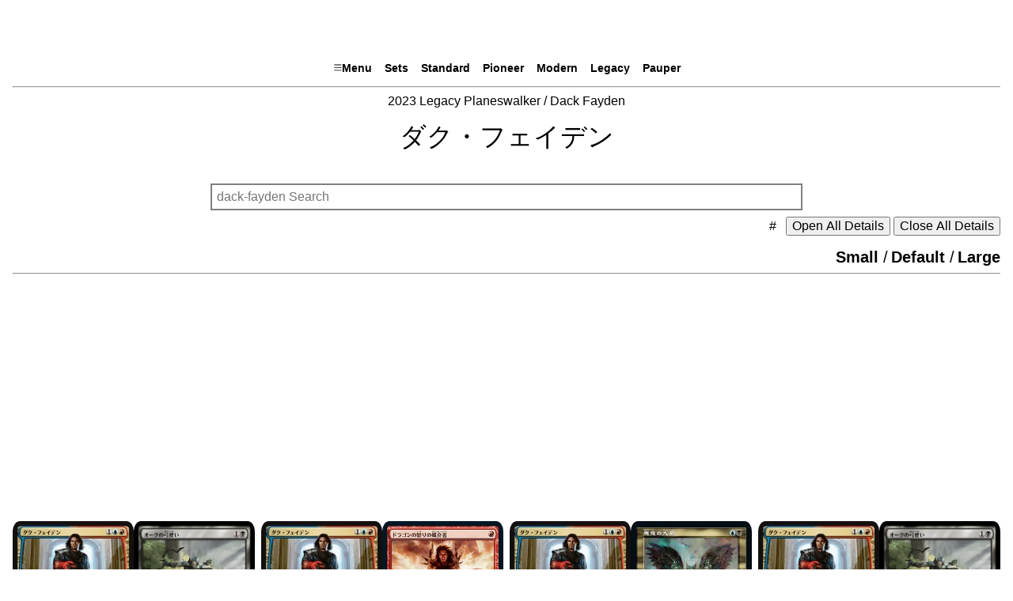

--- FILE ---
content_type: text/html
request_url: https://path2mtg.com/legacy_2023_pw/dack-fayden/
body_size: 17693
content:
<!doctype html><html lang=ja-jp><head><meta charset=utf-8><meta name=viewport content="width=device-width,initial-scale=1"><meta name=color-scheme content="light dark"><meta name=pinterest content="nopin"><title>[Deck]ダク・フェイデン/Dack Fayden|Path to MTG</title><meta name=twitter:title content="
[Deck]ダク・フェイデン/Dack Fayden"><meta name=og:title content="[Deck]ダク・フェイデン/Dack Fayden"><link rel=canonical href=https://path2mtg.com/legacy_2023_pw/dack-fayden/><link rel=stylesheet href=/css/normalize.min.css><link rel=“icon” href=“/favicon.ico”><link rel=stylesheet href=/css/ore-grid.min.css><link rel=stylesheet href=/css/mtg.min.css><link rel=stylesheet href=/css/pagination.min.css><meta name=twitter:type content="summary"><meta name=twitter:image content="https://path2mtg.com/images/default.webp"><meta name=twitter:site_name content="@path2mtg"><meta name=twitter:description content><meta name=twitter:creator content="@path2mtg"><meta name=og:type content="website"><meta name=og:image content="https://path2mtg.com/images/default.webp"><meta name=og:site_name content="@path2mtg"><meta name=og:description content><meta name=google-site-verification content="A0T_5Wt7M9AF1w2oWfFEY7BJcYDI0YJrTBZVknT-M5w"><script async src="https://www.googletagmanager.com/gtag/js?id=G-46DDTZ0DFM"></script>
<script async>function gtag(){dataLayer.push(arguments)}window.dataLayer=window.dataLayer||[],gtag("js",new Date),gtag("config","G-46DDTZ0DFM")</script><script async src="https://pagead2.googlesyndication.com/pagead/js/adsbygoogle.js?client=ca-pub-3642926033105831" crossorigin=anonymous></script></head><body><header class="container mw-1400 text-center pb-0"><div class=d-inline-block><a href=https://path2mtg.com/><h2 class="fw-bold fs-1 text-gradient title-color c-pink-1 t-pink-9">Path to MTG</h2></a></div><div class="text-nowrap overflow-x-auto overflow-y-hidden py-1"><nav class="d-inline-flex justify-content-center"><div><input id=m-nav type=checkbox class=d-none>
<label for=m-nav class="label-2 d-none d-md-block px-2 bs-3"><svg xmlns="http://www.w3.org/2000/svg" width="12" height="12" fill="currentcolor" class="bi bi-list" viewBox="0 0 14 14"><path fill-rule="evenodd" d="M2.5 11.5A.5.5.0 013 11h10a.5.5.0 010 1H3a.5.5.0 01-.5-.5zm0-4A.5.5.0 013 7h10a.5.5.0 010 1H3a.5.5.0 01-.5-.5zm0-4A.5.5.0 013 3h10a.5.5.0 010 1H3a.5.5.0 01-.5-.5z"/></svg>Menu</label>
<label for=m-nav id=m-close></label>
<label for=m-nav id=m-mobile-btn class="d-block d-md-none"><svg xmlns="http://www.w3.org/2000/svg" width="25" height="25" fill="currentcolor" class="bi bi-list" viewBox="0 0 16 16"><path fill-rule="evenodd" d="M2.5 11.5A.5.5.0 013 11h10a.5.5.0 010 1H3a.5.5.0 01-.5-.5zm0-4A.5.5.0 013 7h10a.5.5.0 010 1H3a.5.5.0 01-.5-.5zm0-4A.5.5.0 013 3h10a.5.5.0 010 1H3a.5.5.0 01-.5-.5z"/></svg></label><div id=m-content class="bg c-mix-23"><div class="mx-2 text-light"><div class=text-end><label for=m-nav id=m-xbtn></label></div><ul class="list-unstyled mt-1"><li class="fs-6 fw-bold bb-1">Home</li><li class="p-1 d-flex flex-wrap"><div><a class="fs-7 px-1" href=/#>Home</a></div><div class=px-1>/</div><div><a class="fs-7 px-1" href=#>#Top</a></div><div class=px-1>/</div><div><a class="fs-7 px-1" href=#pagebt>#Bottom</a></div></li><li class="fs-6 fw-bold bb-1">Standard</li><li class="p-1 d-flex flex-wrap"><div><a class="fs-7 px-1" id=link14 href=/deck_2023_standard/>Decks</a></div><div class=px-1>/</div><div><a class="fs-7 px-1" id=link15 href=/standard_2023_pw/>Lists</a></div></li><li class="fs-6 fw-bold bb-1">Pioneer</li><li class="p-1 d-flex flex-wrap"><div><a class="fs-7 px-1" id=link01 href=/deck_2023_pioneer/>Decks</a></div><div class=px-1>/</div><div><a class="fs-7 px-1" id=link02 href=/pioneer_2023_pw/>Lists</a></div></li><li class="fs-6 fw-bold bb-1">Modern</li><li class="p-1 d-flex flex-wrap"><div><a class="fs-7 px-1" id=link03 href=/deck_2023_modern/>Decks</a></div><div class=px-1>/</div><div><a class="fs-7 px-1" id=link04 href=/modern_2023_pw/>Lists</a></div></li><li class="fs-6 fw-bold bb-1">Legacy</li><li class="p-1 d-flex flex-wrap"><div><a class="fs-7 px-1" id=link05 href=/deck_2023_legacy/>Decks</a></div><div class=px-1>/</div><div><a class="fs-7 px-1" id=link06 href=/legacy_2023_pw/>Lists</a></div></li><li class="fs-6 fw-bold bb-1">Pauper</li><li class="p-1 d-flex flex-wrap"><div><a class="fs-7 px-1" id=link07 href=/deck_2023_pauper/>Decks</a></div><div class=px-1>/</div><div><a class="fs-7 px-1" id=link08 href=/pauper_2023_cr/>Lists</a></div></li><li class="fs-6 fw-bold bb-1">Other</li><li class="p-1 d-flex flex-wrap"><div><a class="fs-7 px-1" href=/deck_other/>Decks</a></div><div class=px-1>/</div><div><a class="fs-7 px-1" href=/archives/info/>Archives</a></div></li><li class="fs-6 fw-bold bb-1">Menu</li><li class="p-1 d-flex flex-wrap"><div><a class="fs-7 px-1" href=/card-sets/>Sets</a></div><div class=px-1>/</div><div><a class="fs-7 px-1" href=/set_block/>Sets Block</a></div><div class=px-1>/</div><div><a class="fs-7 px-1" href=/legal/pioneer/>Legal</a></div></li></li></ul></div></div></div><div><a href=/card-sets/ class=label-2>Sets</a></div><div><a href=/deck_2023_standard/ id=link13 class=label-2>Standard</a></div><div><a href=/deck_2023_pioneer/ id=link09 class=label-2>Pioneer</a></div><div><a href=/deck_2023_modern/ id=link10 class=label-2>Modern</a></div><div><a href=/deck_2023_legacy/ id=link11 class=label-2>Legacy</a></div><div><a href=/deck_2023_pauper/ id=link12 class=label-2>Pauper</a></div></nav></div><hr class=text-muted></header><div class="container mw-1400 pt-0"><div class=text-center><div class="overflow-x-auto text-nowrap"><a href=/legacy_2023_pw/>2023 Legacy Planeswalker</a>
<span>/</span>
<a href=/versions/dack-fayden/>Dack Fayden</a><div><h2 class="h3 py-3">ダク・フェイデン</h2></div></div></div><div id=deck-list class="mx-auto my-2 text-end"><script type=text/javascript src=/js/list.min.js></script><div class="w-100 w-sm-90 w-md-70 w-xl-60 mx-auto"><input class="search p-2 my-2 b-0" type=search list=kensaku2 placeholder="dack-fayden Search"></div><div class=text-end><a href=#--1234 class=mx-2>#</a>
<button id=open-all-button>Open All Details</button>
<button id=close-all-button>Close All Details</button></div><div class=pt-3></div><input class=d-none type=radio id=_grid-sw1 name=_grid-sw>
<input class=d-none type=radio id=_grid-sw2 name=_grid-sw checked>
<input class=d-none type=radio id=_grid-sw3 name=_grid-sw>
<label class="fw-bold fs-5 text-muted" for=_grid-sw3 id=btn3>Small</label><span class="fs-5 text-muted"> /</span>
<label class="fw-bold fs-5 text-muted" for=_grid-sw2 id=btn2>Default</label><span class="fs-5 text-muted"> /</span>
<label class="fw-bold fs-5 text-muted" for=_grid-sw1 id=btn1>Large</label><hr class=text-muted><div class="list grid --1234 pt-3" id=--1234><div class="text-center text-truncate"><a href=/deck/2023_legacy/league/12-31/deck_049/><div class="grid all-2 g-0"><div><img src=/card-img-651/2016-ema/jpm/199.webp alt="Dack Fayden" width=265 height=370 loading=lazy></div><div><img src=/card-img-651/2023-ltr/jpm/103.webp alt="Orcish Bowmasters" width=265 height=370 loading=lazy></div></div></a><div class="my-0 py-0 text-truncate">12-31, Legacy League</div><details><summary class="_cat3 text-truncate my-0 py-0
btn-2 c-mix-7 d-block">[stryfo 5_0]</summary><div>DECKLISTS (60)</div><div class="bg c-mix-23 p-1 r-2 text-start text-light"><div class="grid all-2"><div class="overflow-y-hidden text-nowrap _deck-txt me-1"><div><b>Planeswalker [4]</b></div><ul class="_ban list-unstyled my-0 __cr"><li>4</li><li><span class=_m></span>
<a href=/versions/dack-fayden/ target=_blank>ダク・フェイデン / Dack Fayden</a></li></ul><div><b>Creature [8]</b></div><ul class="_rep list-unstyled my-0 __cr"><li>4</li><li><span class=_b></span>
<a href=/versions/orcish-bowmasters/ target=_blank>オークの弓使い / Orcish Bowmasters</a></li><li>4</li><li><span class=_m></span>
<a href=/versions/uro-titan-of-natures-wrath/ target=_blank>自然の怒りのタイタン、ウーロ / Uro, Titan of Nature's Wrath</a></li></ul><div><b>Sorcery [4]</b></div><ul class="_date list-unstyled my-0 __cr"><li>1</li><li><span class=_g></span>
<a href=/versions/life-from-the-loam/ target=_blank>壌土からの生命 / Life from the Loam</a></li><li>3</li><li><span class=_u></span>
<a href=/versions/ponder/ target=_blank>思案 / Ponder</a></li></ul><div><b>Instant [19]</b></div><ul class="_num list-unstyled my-0 __cr"><li>4</li><li><span class=_m></span>
<a href=/versions/assassins-trophy/ target=_blank>暗殺者の戦利品 / Assassin's Trophy</a></li><li>4</li><li><span class=_u></span>
<a href=/versions/brainstorm/ target=_blank>渦まく知識 / Brainstorm</a></li><li>1</li><li><span class=_b></span>
<a href=/versions/cling-to-dust/ target=_blank>塵へのしがみつき / Cling to Dust</a></li><li>3</li><li><span class=_m></span>
<a href=/versions/drown-in-the-loch/ target=_blank>湖での水難 / Drown in the Loch</a></li><li>1</li><li><span class=_u></span>
<a href=/versions/force-of-negation/ target=_blank>否定の力 / Force of Negation</a></li><li>4</li><li><span class=_u></span>
<a href=/versions/force-of-will/ target=_blank>意志の力 / Force of Will</a></li><li>2</li><li><span class=_r></span>
<a href=/versions/lightning-bolt/ target=_blank>稲妻 / Lightning Bolt</a></li></ul><div><b>Enchantment [3]</b></div><ul class="_t_jp list-unstyled my-0 __cr"><li>1</li><li><span class=_u></span>
<a href=/versions/dress-down/ target=_blank>激しい叱責 / Dress Down</a></li><li>2</li><li><span class=_r></span>
<a href=/versions/fable-of-the-mirror-breaker/ target=_blank>鏡割りの寓話 / Fable of the Mirror-Breaker</a></li></ul></div><div class="overflow-y-hidden text-nowrap _deck-txt bs-1 ps-1"><div><b>Land [22]</b></div><ul class="_cat2 list-unstyled my-0 __cr"><li>1</li><li><span class=_c></span>
<a href=/versions/badlands/ target=_blank>Badlands / Badlands</a></li><li>1</li><li><span class=_c></span>
<a href=/versions/bayou/ target=_blank>Bayou / Bayou</a></li><li>1</li><li><span class=_c></span>
<a href=/versions/cephalid-coliseum/ target=_blank>セファリッドの円形競技場 / Cephalid Coliseum</a></li><li>1</li><li><span class=_c></span>
<a href=/versions/forest/ target=_blank>森 / Forest</a></li><li>1</li><li><span class=_c></span>
<a href=/versions/island/ target=_blank>島 / Island</a></li><li>3</li><li><span class=_c></span>
<a href=/versions/misty-rainforest/ target=_blank>霧深い雨林 / Misty Rainforest</a></li><li>1</li><li><span class=_c></span>
<a href=/versions/otawara-soaring-city/ target=_blank>天上都市、大田原 / Otawara, Soaring City</a></li><li>4</li><li><span class=_c></span>
<a href=/versions/polluted-delta/ target=_blank>汚染された三角州 / Polluted Delta</a></li><li>1</li><li><span class=_c></span>
<a href=/versions/swamp/ target=_blank>沼 / Swamp</a></li><li>1</li><li><span class=_c></span>
<a href=/versions/taiga/ target=_blank>Taiga / Taiga</a></li><li>2</li><li><span class=_c></span>
<a href=/versions/tropical-island/ target=_blank>Tropical Island / Tropical Island</a></li><li>2</li><li><span class=_c></span>
<a href=/versions/underground-sea/ target=_blank>Underground Sea / Underground Sea</a></li><li>1</li><li><span class=_c></span>
<a href=/versions/verdant-catacombs/ target=_blank>新緑の地下墓地 / Verdant Catacombs</a></li><li>2</li><li><span class=_c></span>
<a href=/versions/volcanic-island/ target=_blank>Volcanic Island / Volcanic Island</a></li></ul><div><b>Sideboard [15]</b></div><ul class="_cat3 list-unstyled my-0 __cr"><li>3</li><li><span class=_g></span>
<a href=/versions/carpet-of-flowers/ target=_blank>花の絨毯 / Carpet of Flowers</a></li><li>1</li><li><span class=_u></span>
<a href=/versions/dress-down/ target=_blank>激しい叱責 / Dress Down</a></li><li>3</li><li><span class=_g></span>
<a href=/versions/endurance/ target=_blank>忍耐 / Endurance</a></li><li>2</li><li><span class=_u></span>
<a href=/versions/hydroblast/ target=_blank>水流破 / Hydroblast</a></li><li>2</li><li><span class=_m></span>
<a href=/versions/pernicious-deed/ target=_blank>破滅的な行為 / Pernicious Deed</a></li><li>2</li><li><span class=_r></span>
<a href=/versions/pyroblast/ target=_blank>紅蓮破 / Pyroblast</a></li><li>2</li><li><span class=_b></span>
<a href=/versions/snuff-out/ target=_blank>殺し / Snuff Out</a></li></ul></div></div></div></details></div><div class="text-center text-truncate"><a href=/deck/2023_legacy/league/12-24/deck_145/><div class="grid all-2 g-0"><div><img src=/card-img-651/2016-ema/jpm/199.webp alt="Dack Fayden" width=265 height=370 loading=lazy></div><div><img src=/card-img-651/2021-mh2/jpm/135.webp alt="Dragon's Rage Channeler" width=265 height=370 loading=lazy></div></div></a><div class="my-0 py-0 text-truncate">12-24, Legacy League</div><details><summary class="_cat3 text-truncate my-0 py-0
btn-2 c-mix-7 d-block">[yehua 5_0]</summary><div>DECKLISTS (60)</div><div class="bg c-mix-23 p-1 r-2 text-start text-light"><div class="grid all-2"><div class="overflow-y-hidden text-nowrap _deck-txt me-1"><div><b>Planeswalker [3]</b></div><ul class="_ban list-unstyled my-0 __cr"><li>3</li><li><span class=_m></span>
<a href=/versions/dack-fayden/ target=_blank>ダク・フェイデン / Dack Fayden</a></li></ul><div><b>Creature [14]</b></div><ul class="_rep list-unstyled my-0 __cr"><li>4</li><li><span class=_r></span>
<a href=/versions/dragons-rage-channeler/ target=_blank>ドラゴンの怒りの媒介者 / Dragon's Rage Channeler</a></li><li>2</li><li><span class=_r></span>
<a href=/versions/fury/ target=_blank>激情 / Fury</a></li><li>4</li><li><span class=_u></span>
<a href=/versions/murktide-regent/ target=_blank>濁浪の執政 / Murktide Regent</a></li><li>4</li><li><span class=_b></span>
<a href=/versions/orcish-bowmasters/ target=_blank>オークの弓使い / Orcish Bowmasters</a></li></ul><div><b>Sorcery [6]</b></div><ul class="_date list-unstyled my-0 __cr"><li>1</li><li><span class=_u></span>
<a href=/versions/lorien-revealed/ target=_blank>ロリアンの発見 / Lórien Revealed</a></li><li>1</li><li><span class=_m></span>
<a href=/versions/molten-collapse/ target=_blank>溶鉄の崩壊 / Molten Collapse</a></li><li>4</li><li><span class=_u></span>
<a href=/versions/ponder/ target=_blank>思案 / Ponder</a></li></ul><div><b>Instant [13]</b></div><ul class="_num list-unstyled my-0 __cr"><li>4</li><li><span class=_u></span>
<a href=/versions/brainstorm/ target=_blank>渦まく知識 / Brainstorm</a></li><li>4</li><li><span class=_u></span>
<a href=/versions/force-of-will/ target=_blank>意志の力 / Force of Will</a></li><li>3</li><li><span class=_r></span>
<a href=/versions/lightning-bolt/ target=_blank>稲妻 / Lightning Bolt</a></li><li>2</li><li><span class=_r></span>
<a href=/versions/punishing-fire/ target=_blank>罰する火 / Punishing Fire</a></li></ul><div><b>Enchantment [4]</b></div><ul class="_t_jp list-unstyled my-0 __cr"><li>4</li><li><span class=_g></span>
<a href=/versions/up-the-beanstalk/ target=_blank>豆の木をのぼれ / Up the Beanstalk</a></li></ul></div><div class="overflow-y-hidden text-nowrap _deck-txt bs-1 ps-1"><div><b>Land [20]</b></div><ul class="_cat2 list-unstyled my-0 __cr"><li>1</li><li><span class=_c></span>
<a href=/versions/badlands/ target=_blank>Badlands / Badlands</a></li><li>1</li><li><span class=_c></span>
<a href=/versions/bayou/ target=_blank>Bayou / Bayou</a></li><li>3</li><li><span class=_c></span>
<a href=/versions/grove-of-the-burnwillows/ target=_blank>燃え柳の木立ち / Grove of the Burnwillows</a></li><li>1</li><li><span class=_c></span>
<a href=/versions/island/ target=_blank>島 / Island</a></li><li>3</li><li><span class=_c></span>
<a href=/versions/misty-rainforest/ target=_blank>霧深い雨林 / Misty Rainforest</a></li><li>4</li><li><span class=_c></span>
<a href=/versions/polluted-delta/ target=_blank>汚染された三角州 / Polluted Delta</a></li><li>2</li><li><span class=_c></span>
<a href=/versions/scalding-tarn/ target=_blank>沸騰する小湖 / Scalding Tarn</a></li><li>1</li><li><span class=_c></span>
<a href=/versions/tropical-island/ target=_blank>Tropical Island / Tropical Island</a></li><li>1</li><li><span class=_c></span>
<a href=/versions/underground-sea/ target=_blank>Underground Sea / Underground Sea</a></li><li>3</li><li><span class=_c></span>
<a href=/versions/volcanic-island/ target=_blank>Volcanic Island / Volcanic Island</a></li></ul><div><b>Sideboard [15]</b></div><ul class="_cat3 list-unstyled my-0 __cr"><li>1</li><li><span class=_u></span>
<a href=/versions/blue-elemental-blast/ target=_blank>青霊破 / Blue Elemental Blast</a></li><li>2</li><li><span class=_g></span>
<a href=/versions/carpet-of-flowers/ target=_blank>花の絨毯 / Carpet of Flowers</a></li><li>1</li><li><span class=_u></span>
<a href=/versions/force-of-negation/ target=_blank>否定の力 / Force of Negation</a></li><li>1</li><li><span class=_u></span>
<a href=/versions/hydroblast/ target=_blank>水流破 / Hydroblast</a></li><li>1</li><li><span class=_m></span>
<a href=/versions/leovold-emissary-of-trest/ target=_blank>トレストの使者、レオヴォルド / Leovold, Emissary of Trest</a></li><li>2</li><li><span class=_r></span>
<a href=/versions/meltdown/ target=_blank>溶融 / Meltdown</a></li><li>1</li><li><span class=_b></span>
<a href=/versions/opposition-agent/ target=_blank>敵対工作員 / Opposition Agent</a></li><li>1</li><li><span class=_m></span>
<a href=/versions/pernicious-deed/ target=_blank>破滅的な行為 / Pernicious Deed</a></li><li>3</li><li><span class=_r></span>
<a href=/versions/pyroblast/ target=_blank>紅蓮破 / Pyroblast</a></li><li>2</li><li><span class=_b></span>
<a href=/versions/surgical-extraction/ target=_blank>外科的摘出 / Surgical Extraction</a></li></ul></div></div></div></details></div><div class="text-center text-truncate"><a href=/deck/2023_legacy/league/12-24/deck_160/><div class="grid all-2 g-0"><div><img src=/card-img-651/2016-ema/jpm/199.webp alt="Dack Fayden" width=265 height=370 loading=lazy></div><div><img src=/card-img-651/2022-brc/jpm/066.webp alt="Baleful Strix" width=265 height=370 loading=lazy></div></div></a><div class="my-0 py-0 text-truncate">12-24, Legacy League</div><details><summary class="_cat3 text-truncate my-0 py-0
btn-2 c-mix-7 d-block">[stryfo 5_0]</summary><div>DECKLISTS (60)</div><div class="bg c-mix-23 p-1 r-2 text-start text-light"><div class="grid all-2"><div class="overflow-y-hidden text-nowrap _deck-txt me-1"><div><b>Planeswalker [4]</b></div><ul class="_ban list-unstyled my-0 __cr"><li>4</li><li><span class=_m></span>
<a href=/versions/dack-fayden/ target=_blank>ダク・フェイデン / Dack Fayden</a></li></ul><div><b>Creature [11]</b></div><ul class="_rep list-unstyled my-0 __cr"><li>3</li><li><span class=_m></span>
<a href=/versions/baleful-strix/ target=_blank>悪意の大梟 / Baleful Strix</a></li><li>4</li><li><span class=_b></span>
<a href=/versions/orcish-bowmasters/ target=_blank>オークの弓使い / Orcish Bowmasters</a></li><li>4</li><li><span class=_m></span>
<a href=/versions/uro-titan-of-natures-wrath/ target=_blank>自然の怒りのタイタン、ウーロ / Uro, Titan of Nature's Wrath</a></li></ul><div><b>Sorcery [5]</b></div><ul class="_date list-unstyled my-0 __cr"><li>1</li><li><span class=_g></span>
<a href=/versions/life-from-the-loam/ target=_blank>壌土からの生命 / Life from the Loam</a></li><li>2</li><li><span class=_u></span>
<a href=/versions/ponder/ target=_blank>思案 / Ponder</a></li><li>2</li><li><span class=_m></span>
<a href=/versions/wail-of-the-forgotten/ target=_blank>忘れられた者たちの嘆き / Wail of the Forgotten</a></li></ul><div><b>Instant [16]</b></div><ul class="_num list-unstyled my-0 __cr"><li>4</li><li><span class=_m></span>
<a href=/versions/assassins-trophy/ target=_blank>暗殺者の戦利品 / Assassin's Trophy</a></li><li>4</li><li><span class=_u></span>
<a href=/versions/brainstorm/ target=_blank>渦まく知識 / Brainstorm</a></li><li>2</li><li><span class=_m></span>
<a href=/versions/drown-in-the-loch/ target=_blank>湖での水難 / Drown in the Loch</a></li><li>4</li><li><span class=_u></span>
<a href=/versions/force-of-will/ target=_blank>意志の力 / Force of Will</a></li><li>2</li><li><span class=_r></span>
<a href=/versions/lightning-bolt/ target=_blank>稲妻 / Lightning Bolt</a></li></ul><div><b>Enchantment [2]</b></div><ul class="_t_jp list-unstyled my-0 __cr"><li>2</li><li><span class=_r></span>
<a href=/versions/fable-of-the-mirror-breaker/ target=_blank>鏡割りの寓話 / Fable of the Mirror-Breaker</a></li></ul></div><div class="overflow-y-hidden text-nowrap _deck-txt bs-1 ps-1"><div><b>Land [22]</b></div><ul class="_cat2 list-unstyled my-0 __cr"><li>1</li><li><span class=_c></span>
<a href=/versions/badlands/ target=_blank>Badlands / Badlands</a></li><li>1</li><li><span class=_c></span>
<a href=/versions/bayou/ target=_blank>Bayou / Bayou</a></li><li>1</li><li><span class=_c></span>
<a href=/versions/cephalid-coliseum/ target=_blank>セファリッドの円形競技場 / Cephalid Coliseum</a></li><li>1</li><li><span class=_c></span>
<a href=/versions/forest/ target=_blank>森 / Forest</a></li><li>1</li><li><span class=_c></span>
<a href=/versions/island/ target=_blank>島 / Island</a></li><li>3</li><li><span class=_c></span>
<a href=/versions/misty-rainforest/ target=_blank>霧深い雨林 / Misty Rainforest</a></li><li>1</li><li><span class=_c></span>
<a href=/versions/otawara-soaring-city/ target=_blank>天上都市、大田原 / Otawara, Soaring City</a></li><li>4</li><li><span class=_c></span>
<a href=/versions/polluted-delta/ target=_blank>汚染された三角州 / Polluted Delta</a></li><li>1</li><li><span class=_c></span>
<a href=/versions/swamp/ target=_blank>沼 / Swamp</a></li><li>1</li><li><span class=_c></span>
<a href=/versions/taiga/ target=_blank>Taiga / Taiga</a></li><li>2</li><li><span class=_c></span>
<a href=/versions/tropical-island/ target=_blank>Tropical Island / Tropical Island</a></li><li>2</li><li><span class=_c></span>
<a href=/versions/underground-sea/ target=_blank>Underground Sea / Underground Sea</a></li><li>1</li><li><span class=_c></span>
<a href=/versions/verdant-catacombs/ target=_blank>新緑の地下墓地 / Verdant Catacombs</a></li><li>2</li><li><span class=_c></span>
<a href=/versions/volcanic-island/ target=_blank>Volcanic Island / Volcanic Island</a></li></ul><div><b>Sideboard [15]</b></div><ul class="_cat3 list-unstyled my-0 __cr"><li>3</li><li><span class=_g></span>
<a href=/versions/carpet-of-flowers/ target=_blank>花の絨毯 / Carpet of Flowers</a></li><li>2</li><li><span class=_u></span>
<a href=/versions/dress-down/ target=_blank>激しい叱責 / Dress Down</a></li><li>2</li><li><span class=_g></span>
<a href=/versions/endurance/ target=_blank>忍耐 / Endurance</a></li><li>2</li><li><span class=_u></span>
<a href=/versions/force-of-negation/ target=_blank>否定の力 / Force of Negation</a></li><li>2</li><li><span class=_u></span>
<a href=/versions/hydroblast/ target=_blank>水流破 / Hydroblast</a></li><li>2</li><li><span class=_m></span>
<a href=/versions/pernicious-deed/ target=_blank>破滅的な行為 / Pernicious Deed</a></li><li>2</li><li><span class=_b></span>
<a href=/versions/snuff-out/ target=_blank>殺し / Snuff Out</a></li></ul></div></div></div></details></div><div class="text-center text-truncate"><a href=/deck/2023_legacy/league/12-10/deck_139/><div class="grid all-2 g-0"><div><img src=/card-img-651/2016-ema/jpm/199.webp alt="Dack Fayden" width=265 height=370 loading=lazy></div><div><img src=/card-img-651/2023-ltr/jpm/103.webp alt="Orcish Bowmasters" width=265 height=370 loading=lazy></div></div></a><div class="my-0 py-0 text-truncate">12-10, Legacy League</div><details><summary class="_cat3 text-truncate my-0 py-0
btn-2 c-mix-7 d-block">[stryfo 5_0]</summary><div>DECKLISTS (60)</div><div class="bg c-mix-23 p-1 r-2 text-start text-light"><div class="grid all-2"><div class="overflow-y-hidden text-nowrap _deck-txt me-1"><div><b>Planeswalker [5]</b></div><ul class="_ban list-unstyled my-0 __cr"><li>4</li><li><span class=_m></span>
<a href=/versions/dack-fayden/ target=_blank>ダク・フェイデン / Dack Fayden</a></li><li>1</li><li><span class=_m></span>
<a href=/versions/minsc-boo-timeless-heroes/ target=_blank>時を超えた英雄、ミンスクとブー / Minsc & Boo, Timeless Heroes</a></li></ul><div><b>Creature [9]</b></div><ul class="_rep list-unstyled my-0 __cr"><li>4</li><li><span class=_b></span>
<a href=/versions/orcish-bowmasters/ target=_blank>オークの弓使い / Orcish Bowmasters</a></li><li>1</li><li><span class=_b></span>
<a href=/versions/sheoldred-the-apocalypse/ target=_blank>黙示録、シェオルドレッド / Sheoldred, the Apocalypse</a></li><li>4</li><li><span class=_m></span>
<a href=/versions/uro-titan-of-natures-wrath/ target=_blank>自然の怒りのタイタン、ウーロ / Uro, Titan of Nature's Wrath</a></li></ul><div><b>Sorcery [6]</b></div><ul class="_date list-unstyled my-0 __cr"><li>1</li><li><span class=_g></span>
<a href=/versions/life-from-the-loam/ target=_blank>壌土からの生命 / Life from the Loam</a></li><li>2</li><li><span class=_u></span>
<a href=/versions/ponder/ target=_blank>思案 / Ponder</a></li><li>3</li><li><span class=_m></span>
<a href=/versions/wail-of-the-forgotten/ target=_blank>忘れられた者たちの嘆き / Wail of the Forgotten</a></li></ul><div><b>Instant [14]</b></div><ul class="_num list-unstyled my-0 __cr"><li>4</li><li><span class=_m></span>
<a href=/versions/assassins-trophy/ target=_blank>暗殺者の戦利品 / Assassin's Trophy</a></li><li>4</li><li><span class=_u></span>
<a href=/versions/brainstorm/ target=_blank>渦まく知識 / Brainstorm</a></li><li>1</li><li><span class=_m></span>
<a href=/versions/drown-in-the-loch/ target=_blank>湖での水難 / Drown in the Loch</a></li><li>1</li><li><span class=_u></span>
<a href=/versions/force-of-negation/ target=_blank>否定の力 / Force of Negation</a></li><li>4</li><li><span class=_u></span>
<a href=/versions/force-of-will/ target=_blank>意志の力 / Force of Will</a></li></ul><div><b>Enchantment [4]</b></div><ul class="_t_jp list-unstyled my-0 __cr"><li>2</li><li><span class=_u></span>
<a href=/versions/dress-down/ target=_blank>激しい叱責 / Dress Down</a></li><li>2</li><li><span class=_r></span>
<a href=/versions/fable-of-the-mirror-breaker/ target=_blank>鏡割りの寓話 / Fable of the Mirror-Breaker</a></li></ul></div><div class="overflow-y-hidden text-nowrap _deck-txt bs-1 ps-1"><div><b>Land [22]</b></div><ul class="_cat2 list-unstyled my-0 __cr"><li>1</li><li><span class=_c></span>
<a href=/versions/badlands/ target=_blank>Badlands / Badlands</a></li><li>1</li><li><span class=_c></span>
<a href=/versions/bayou/ target=_blank>Bayou / Bayou</a></li><li>1</li><li><span class=_c></span>
<a href=/versions/cephalid-coliseum/ target=_blank>セファリッドの円形競技場 / Cephalid Coliseum</a></li><li>1</li><li><span class=_c></span>
<a href=/versions/forest/ target=_blank>森 / Forest</a></li><li>1</li><li><span class=_c></span>
<a href=/versions/island/ target=_blank>島 / Island</a></li><li>3</li><li><span class=_c></span>
<a href=/versions/misty-rainforest/ target=_blank>霧深い雨林 / Misty Rainforest</a></li><li>1</li><li><span class=_c></span>
<a href=/versions/otawara-soaring-city/ target=_blank>天上都市、大田原 / Otawara, Soaring City</a></li><li>4</li><li><span class=_c></span>
<a href=/versions/polluted-delta/ target=_blank>汚染された三角州 / Polluted Delta</a></li><li>1</li><li><span class=_c></span>
<a href=/versions/swamp/ target=_blank>沼 / Swamp</a></li><li>1</li><li><span class=_c></span>
<a href=/versions/taiga/ target=_blank>Taiga / Taiga</a></li><li>2</li><li><span class=_c></span>
<a href=/versions/tropical-island/ target=_blank>Tropical Island / Tropical Island</a></li><li>2</li><li><span class=_c></span>
<a href=/versions/underground-sea/ target=_blank>Underground Sea / Underground Sea</a></li><li>1</li><li><span class=_c></span>
<a href=/versions/verdant-catacombs/ target=_blank>新緑の地下墓地 / Verdant Catacombs</a></li><li>2</li><li><span class=_c></span>
<a href=/versions/volcanic-island/ target=_blank>Volcanic Island / Volcanic Island</a></li></ul><div><b>Sideboard [15]</b></div><ul class="_cat3 list-unstyled my-0 __cr"><li>3</li><li><span class=_g></span>
<a href=/versions/carpet-of-flowers/ target=_blank>花の絨毯 / Carpet of Flowers</a></li><li>1</li><li><span class=_b></span>
<a href=/versions/court-of-locthwain/ target=_blank>ロークスワインの宮廷 / Court of Locthwain</a></li><li>3</li><li><span class=_g></span>
<a href=/versions/endurance/ target=_blank>忍耐 / Endurance</a></li><li>1</li><li><span class=_g></span>
<a href=/versions/force-of-vigor/ target=_blank>活性の力 / Force of Vigor</a></li><li>2</li><li><span class=_u></span>
<a href=/versions/hydroblast/ target=_blank>水流破 / Hydroblast</a></li><li>2</li><li><span class=_m></span>
<a href=/versions/pernicious-deed/ target=_blank>破滅的な行為 / Pernicious Deed</a></li><li>3</li><li><span class=_b></span>
<a href=/versions/snuff-out/ target=_blank>殺し / Snuff Out</a></li></ul></div></div></div></details></div><div class="text-center text-truncate"><a href=/deck/2023_legacy/league/11-18/deck_047/><div class="grid all-2 g-0"><div><img src=/card-img-651/2016-ema/jpm/199.webp alt="Dack Fayden" width=265 height=370 loading=lazy></div><div><img src=/card-img-651/2020-thb/jpm/245.webp alt="Uro, Titan of Nature's Wrath" width=265 height=370 loading=lazy></div></div></a><div class="my-0 py-0 text-truncate">2023-11-18, Legacy League</div><details><summary class="_cat3 text-truncate my-0 py-0
btn-2 c-mix-7 d-block">[stryfo]</summary><div>DECKLISTS (60)</div><div class="bg c-mix-23 p-1 r-2 text-start text-light"><div class="grid all-2"><div class="overflow-y-hidden text-nowrap _deck-txt me-1"><div><b>Planeswalker [5]</b></div><ul class="_ban list-unstyled my-0 __cr"><li>4</li><li><span class=_m></span>
<a href=/versions/dack-fayden/ target=_blank>ダク・フェイデン / Dack Fayden</a></li><li>1</li><li><span class=_m></span>
<a href=/versions/minsc-boo-timeless-heroes/ target=_blank>時を超えた英雄、ミンスクとブー / Minsc & Boo, Timeless Heroes</a></li></ul><div><b>Creature [9]</b></div><ul class="_rep list-unstyled my-0 __cr"><li>4</li><li><span class=_m></span>
<a href=/versions/uro-titan-of-natures-wrath/ target=_blank>自然の怒りのタイタン、ウーロ / Uro, Titan of Nature's Wrath</a></li><li>1</li><li><span class=_b></span>
<a href=/versions/sheoldred-the-apocalypse/ target=_blank>黙示録、シェオルドレッド / Sheoldred, the Apocalypse</a></li><li>4</li><li><span class=_b></span>
<a href=/versions/orcish-bowmasters/ target=_blank>オークの弓使い / Orcish Bowmasters</a></li></ul><div><b>Sorcery [6]</b></div><ul class="_date list-unstyled my-0 __cr"><li>1</li><li><span class=_u></span>
<a href=/versions/ponder/ target=_blank>思案 / Ponder</a></li><li>1</li><li><span class=_g></span>
<a href=/versions/life-from-the-loam/ target=_blank>壌土からの生命 / Life from the Loam</a></li><li>4</li><li><span class=_m></span>
<a href=/versions/wail-of-the-forgotten/ target=_blank>忘れられた者たちの嘆き / Wail of the Forgotten</a></li></ul><div><b>Instant [14]</b></div><ul class="_num list-unstyled my-0 __cr"><li>4</li><li><span class=_u></span>
<a href=/versions/brainstorm/ target=_blank>渦まく知識 / Brainstorm</a></li><li>4</li><li><span class=_u></span>
<a href=/versions/force-of-will/ target=_blank>意志の力 / Force of Will</a></li><li>4</li><li><span class=_m></span>
<a href=/versions/assassins-trophy/ target=_blank>暗殺者の戦利品 / Assassin's Trophy</a></li><li>2</li><li><span class=_m></span>
<a href=/versions/drown-in-the-loch/ target=_blank>湖での水難 / Drown in the Loch</a></li></ul><div><b>Enchantment [5]</b></div><ul class="_t_jp list-unstyled my-0 __cr"><li>2</li><li><span class=_r></span>
<a href=/versions/seal-of-fire/ target=_blank>炎の印章 / Seal of Fire</a></li><li>2</li><li><span class=_u></span>
<a href=/versions/dress-down/ target=_blank>激しい叱責 / Dress Down</a></li><li>1</li><li><span class=_u></span>
<a href=/versions/seal-of-removal/ target=_blank>退去の印章 / Seal of Removal</a></li></ul></div><div class="overflow-y-hidden text-nowrap _deck-txt bs-1 ps-1"><div><b>Land [21]</b></div><ul class="_cat2 list-unstyled my-0 __cr"><li>1</li><li><span class=_c></span>
<a href=/versions/forest/ target=_blank>森 / Forest</a></li><li>1</li><li><span class=_c></span>
<a href=/versions/island/ target=_blank>島 / Island</a></li><li>1</li><li><span class=_c></span>
<a href=/versions/swamp/ target=_blank>沼 / Swamp</a></li><li>1</li><li><span class=_c></span>
<a href=/versions/cephalid-coliseum/ target=_blank>セファリッドの円形競技場 / Cephalid Coliseum</a></li><li>4</li><li><span class=_c></span>
<a href=/versions/polluted-delta/ target=_blank>汚染された三角州 / Polluted Delta</a></li><li>3</li><li><span class=_c></span>
<a href=/versions/misty-rainforest/ target=_blank>霧深い雨林 / Misty Rainforest</a></li><li>1</li><li><span class=_c></span>
<a href=/versions/verdant-catacombs/ target=_blank>新緑の地下墓地 / Verdant Catacombs</a></li><li>1</li><li><span class=_c></span>
<a href=/versions/underground-sea/ target=_blank>Underground Sea / Underground Sea</a></li><li>1</li><li><span class=_c></span>
<a href=/versions/badlands/ target=_blank>Badlands / Badlands</a></li><li>1</li><li><span class=_c></span>
<a href=/versions/bayou/ target=_blank>Bayou / Bayou</a></li><li>1</li><li><span class=_c></span>
<a href=/versions/taiga/ target=_blank>Taiga / Taiga</a></li><li>2</li><li><span class=_c></span>
<a href=/versions/tropical-island/ target=_blank>Tropical Island / Tropical Island</a></li><li>2</li><li><span class=_c></span>
<a href=/versions/volcanic-island/ target=_blank>Volcanic Island / Volcanic Island</a></li><li>1</li><li><span class=_c></span>
<a href=/versions/otawara-soaring-city/ target=_blank>天上都市、大田原 / Otawara, Soaring City</a></li></ul><div><b>Sideboard [15]</b></div><ul class="_cat3 list-unstyled my-0 __cr"><li>3</li><li><span class=_g></span>
<a href=/versions/carpet-of-flowers/ target=_blank>花の絨毯 / Carpet of Flowers</a></li><li>2</li><li><span class=_m></span>
<a href=/versions/pernicious-deed/ target=_blank>破滅的な行為 / Pernicious Deed</a></li><li>1</li><li><span class=_r></span>
<a href=/versions/pyroblast/ target=_blank>紅蓮破 / Pyroblast</a></li><li>2</li><li><span class=_u></span>
<a href=/versions/mindbreak-trap/ target=_blank>精神壊しの罠 / Mindbreak Trap</a></li><li>3</li><li><span class=_b></span>
<a href=/versions/snuff-out/ target=_blank>殺し / Snuff Out</a></li><li>1</li><li><span class=_g></span>
<a href=/versions/force-of-vigor/ target=_blank>活性の力 / Force of Vigor</a></li><li>3</li><li><span class=_g></span>
<a href=/versions/endurance/ target=_blank>忍耐 / Endurance</a></li></ul></div></div></div></details></div><div class="text-center text-truncate"><a href=/deck/2023_legacy/league/10-28/deck_008/><div class="grid all-2 g-0"><div><img src=/card-img-651/2016-ema/jpm/199.webp alt="Dack Fayden" width=265 height=370 loading=lazy></div><div><img src=/card-img-651/2020-thb/jpm/245.webp alt="Uro, Titan of Nature's Wrath" width=265 height=370 loading=lazy></div></div></a><div class="my-0 py-0 text-truncate">2023-10-28, Legacy League</div><details><summary class="_cat3 text-truncate my-0 py-0
btn-2 c-mix-7 d-block">[stryfo]</summary><div>DECKLISTS (60)</div><div class="bg c-mix-23 p-1 r-2 text-start text-light"><div class="grid all-2"><div class="overflow-y-hidden text-nowrap _deck-txt me-1"><div><b>Planeswalker [4]</b></div><ul class="_ban list-unstyled my-0 __cr"><li>4</li><li><span class=_m></span>
<a href=/versions/dack-fayden/ target=_blank>ダク・フェイデン / Dack Fayden</a></li></ul><div><b>Creature [9]</b></div><ul class="_rep list-unstyled my-0 __cr"><li>4</li><li><span class=_m></span>
<a href=/versions/uro-titan-of-natures-wrath/ target=_blank>自然の怒りのタイタン、ウーロ / Uro, Titan of Nature's Wrath</a></li><li>1</li><li><span class=_g></span>
<a href=/versions/endurance/ target=_blank>忍耐 / Endurance</a></li><li>4</li><li><span class=_b></span>
<a href=/versions/orcish-bowmasters/ target=_blank>オークの弓使い / Orcish Bowmasters</a></li></ul><div><b>Sorcery [3]</b></div><ul class="_date list-unstyled my-0 __cr"><li>2</li><li><span class=_u></span>
<a href=/versions/ponder/ target=_blank>思案 / Ponder</a></li><li>1</li><li><span class=_g></span>
<a href=/versions/life-from-the-loam/ target=_blank>壌土からの生命 / Life from the Loam</a></li></ul><div><b>Instant [18]</b></div><ul class="_num list-unstyled my-0 __cr"><li>4</li><li><span class=_u></span>
<a href=/versions/brainstorm/ target=_blank>渦まく知識 / Brainstorm</a></li><li>2</li><li><span class=_r></span>
<a href=/versions/punishing-fire/ target=_blank>罰する火 / Punishing Fire</a></li><li>4</li><li><span class=_u></span>
<a href=/versions/force-of-will/ target=_blank>意志の力 / Force of Will</a></li><li>4</li><li><span class=_m></span>
<a href=/versions/assassins-trophy/ target=_blank>暗殺者の戦利品 / Assassin's Trophy</a></li><li>3</li><li><span class=_m></span>
<a href=/versions/drown-in-the-loch/ target=_blank>湖での水難 / Drown in the Loch</a></li><li>1</li><li><span class=_b></span>
<a href=/versions/cling-to-dust/ target=_blank>塵へのしがみつき / Cling to Dust</a></li></ul><div><b>Enchantment [4]</b></div><ul class="_t_jp list-unstyled my-0 __cr"><li>1</li><li><span class=_u></span>
<a href=/versions/dress-down/ target=_blank>激しい叱責 / Dress Down</a></li><li>3</li><li><span class=_r></span>
<a href=/versions/fable-of-the-mirror-breaker/ target=_blank>鏡割りの寓話 / Fable of the Mirror-Breaker</a></li></ul></div><div class="overflow-y-hidden text-nowrap _deck-txt bs-1 ps-1"><div><b>Land [22]</b></div><ul class="_cat2 list-unstyled my-0 __cr"><li>1</li><li><span class=_c></span>
<a href=/versions/cephalid-coliseum/ target=_blank>セファリッドの円形競技場 / Cephalid Coliseum</a></li><li>4</li><li><span class=_c></span>
<a href=/versions/polluted-delta/ target=_blank>汚染された三角州 / Polluted Delta</a></li><li>3</li><li><span class=_c></span>
<a href=/versions/grove-of-the-burnwillows/ target=_blank>燃え柳の木立ち / Grove of the Burnwillows</a></li><li>3</li><li><span class=_c></span>
<a href=/versions/misty-rainforest/ target=_blank>霧深い雨林 / Misty Rainforest</a></li><li>1</li><li><span class=_c></span>
<a href=/versions/verdant-catacombs/ target=_blank>新緑の地下墓地 / Verdant Catacombs</a></li><li>2</li><li><span class=_c></span>
<a href=/versions/underground-sea/ target=_blank>Underground Sea / Underground Sea</a></li><li>1</li><li><span class=_c></span>
<a href=/versions/badlands/ target=_blank>Badlands / Badlands</a></li><li>1</li><li><span class=_c></span>
<a href=/versions/bayou/ target=_blank>Bayou / Bayou</a></li><li>1</li><li><span class=_c></span>
<a href=/versions/taiga/ target=_blank>Taiga / Taiga</a></li><li>2</li><li><span class=_c></span>
<a href=/versions/tropical-island/ target=_blank>Tropical Island / Tropical Island</a></li><li>2</li><li><span class=_c></span>
<a href=/versions/volcanic-island/ target=_blank>Volcanic Island / Volcanic Island</a></li><li>1</li><li><span class=_c></span>
<a href=/versions/otawara-soaring-city/ target=_blank>天上都市、大田原 / Otawara, Soaring City</a></li></ul><div><b>Sideboard [15]</b></div><ul class="_cat3 list-unstyled my-0 __cr"><li>3</li><li><span class=_g></span>
<a href=/versions/carpet-of-flowers/ target=_blank>花の絨毯 / Carpet of Flowers</a></li><li>2</li><li><span class=_m></span>
<a href=/versions/pernicious-deed/ target=_blank>破滅的な行為 / Pernicious Deed</a></li><li>2</li><li><span class=_r></span>
<a href=/versions/pyroblast/ target=_blank>紅蓮破 / Pyroblast</a></li><li>1</li><li><span class=_u></span>
<a href=/versions/mindbreak-trap/ target=_blank>精神壊しの罠 / Mindbreak Trap</a></li><li>2</li><li><span class=_g></span>
<a href=/versions/force-of-vigor/ target=_blank>活性の力 / Force of Vigor</a></li><li>2</li><li><span class=_g></span>
<a href=/versions/endurance/ target=_blank>忍耐 / Endurance</a></li><li>2</li><li><span class=_m></span>
<a href=/versions/minsc-boo-timeless-heroes/ target=_blank>時を超えた英雄、ミンスクとブー / Minsc & Boo, Timeless Heroes</a></li><li>1</li><li><span class=_b></span>
<a href=/versions/sheoldred-the-apocalypse/ target=_blank>黙示録、シェオルドレッド / Sheoldred, the Apocalypse</a></li></ul></div></div></div></details></div><div class="text-center text-truncate"><a href=/deck/2023_legacy/league/09-30/deck_015/><div class="grid all-2 g-0"><div><img src=/card-img-651/2016-ema/jpm/199.webp alt="Dack Fayden" width=265 height=370 loading=lazy></div><div><img src=/card-img-651/2017-hou/jpm/131.webp alt="Ramunap Excavator" width=265 height=370 loading=lazy></div></div></a><div class="my-0 py-0 text-truncate">2023-09-30, Legacy League</div><details><summary class="_cat3 text-truncate my-0 py-0
btn-2 c-mix-7 d-block">[jeanimas]</summary><div>DECKLISTS (82)</div><div class="bg c-mix-23 p-1 r-2 text-start text-light"><div class="grid all-2"><div class="overflow-y-hidden text-nowrap _deck-txt me-1"><div><b>Planeswalker [5]</b></div><ul class="_ban list-unstyled my-0 __cr"><li>1</li><li><span class=_m></span>
<a href=/versions/dack-fayden/ target=_blank>ダク・フェイデン / Dack Fayden</a></li><li>2</li><li><span class=_m></span>
<a href=/versions/teferi-time-raveler/ target=_blank>時を解す者、テフェリー / Teferi, Time Raveler</a></li><li>1</li><li><span class=_m></span>
<a href=/versions/grist-the-hunger-tide/ target=_blank>飢餓の潮流、グリスト / Grist, the Hunger Tide</a></li><li>1</li><li><span class=_m></span>
<a href=/versions/comet-stellar-pup/ target=_blank>Comet, Stellar Pup / Comet, Stellar Pup</a></li></ul><div><b>Creature [18]</b></div><ul class="_rep list-unstyled my-0 __cr"><li>1</li><li><span class=_g></span>
<a href=/versions/ramunap-excavator/ target=_blank>ラムナプの採掘者 / Ramunap Excavator</a></li><li>1</li><li><span class=_g></span>
<a href=/versions/questing-beast/ target=_blank>探索する獣 / Questing Beast</a></li><li>2</li><li><span class=_m></span>
<a href=/versions/uro-titan-of-natures-wrath/ target=_blank>自然の怒りのタイタン、ウーロ / Uro, Titan of Nature's Wrath</a></li><li>1</li><li><span class=_g></span>
<a href=/versions/scavenging-ooze/ target=_blank>漁る軟泥 / Scavenging Ooze</a></li><li>1</li><li><span class=_m></span>
<a href=/versions/omnath-locus-of-creation/ target=_blank>創造の座、オムナス / Omnath, Locus of Creation</a></li><li>1</li><li><span class=_u></span>
<a href=/versions/displacer-kitten/ target=_blank>ディスプレイサーの仔猫 / Displacer Kitten</a></li><li>1</li><li><span class=_b></span>
<a href=/versions/sheoldred-the-apocalypse/ target=_blank>黙示録、シェオルドレッド / Sheoldred, the Apocalypse</a></li><li>4</li><li><span class=_b></span>
<a href=/versions/orcish-bowmasters/ target=_blank>オークの弓使い / Orcish Bowmasters</a></li><li>2</li><li><span class=_g></span>
<a href=/versions/delighted-halfling/ target=_blank>喜ぶハーフリング / Delighted Halfling</a></li><li>4</li><li><span class=_m></span>
<a href=/versions/questing-druid/ target=_blank>探索するドルイド / Questing Druid</a></li></ul><div><b>Sorcery [9]</b></div><ul class="_date list-unstyled my-0 __cr"><li>2</li><li><span class=_g></span>
<a href=/versions/green-suns-zenith/ target=_blank>緑の太陽の頂点 / Green Sun's Zenith</a></li><li>4</li><li><span class=_u></span>
<a href=/versions/ponder/ target=_blank>思案 / Ponder</a></li><li>1</li><li><span class=_g></span>
<a href=/versions/life-from-the-loam/ target=_blank>壌土からの生命 / Life from the Loam</a></li><li>1</li><li><span class=_w></span>
<a href=/versions/prismatic-ending/ target=_blank>虹色の終焉 / Prismatic Ending</a></li><li>1</li><li><span class=_m></span>
<a href=/versions/forth-eorlingas/ target=_blank>進め、エオルの家の子よ！ / Forth Eorlingas!</a></li></ul><div><b>Instant [13]</b></div><ul class="_num list-unstyled my-0 __cr"><li>4</li><li><span class=_w></span>
<a href=/versions/swords-to-plowshares/ target=_blank>剣を鍬に / Swords to Plowshares</a></li><li>4</li><li><span class=_u></span>
<a href=/versions/brainstorm/ target=_blank>渦まく知識 / Brainstorm</a></li><li>4</li><li><span class=_u></span>
<a href=/versions/force-of-will/ target=_blank>意志の力 / Force of Will</a></li><li>1</li><li><span class=_u></span>
<a href=/versions/force-of-negation/ target=_blank>否定の力 / Force of Negation</a></li></ul><div><b>Artifact [4]</b></div><ul class="_t_en list-unstyled my-0 __cr"><li>1</li><li><span class=_c></span>
<a href=/versions/mox-diamond/ target=_blank>モックス・ダイアモンド / Mox Diamond</a></li><li>3</li><li><span class=_c></span>
<a href=/versions/the-one-ring/ target=_blank>一つの指輪 / The One Ring</a></li></ul><div><b>Enchantment [4]</b></div><ul class="_t_jp list-unstyled my-0 __cr"><li>3</li><li><span class=_w></span>
<a href=/versions/leyline-binding/ target=_blank>力線の束縛 / Leyline Binding</a></li><li>1</li><li><span class=_b></span>
<a href=/versions/virtue-of-persistence/ target=_blank>執念の徳目 / Virtue of Persistence</a></li></ul></div><div class="overflow-y-hidden text-nowrap _deck-txt bs-1 ps-1"><div><b>Land [29]</b></div><ul class="_cat2 list-unstyled my-0 __cr"><li>1</li><li><span class=_c></span>
<a href=/versions/minamo-school-at-waters-edge/ target=_blank>水辺の学舎、水面院 / Minamo, School at Water's Edge</a></li><li>1</li><li><span class=_c></span>
<a href=/versions/karakas/ target=_blank>カラカス / Karakas</a></li><li>2</li><li><span class=_c></span>
<a href=/versions/scalding-tarn/ target=_blank>沸騰する小湖 / Scalding Tarn</a></li><li>1</li><li><span class=_c></span>
<a href=/versions/bayou/ target=_blank>Bayou / Bayou</a></li><li>1</li><li><span class=_c></span>
<a href=/versions/plateau/ target=_blank>Plateau / Plateau</a></li><li>1</li><li><span class=_c></span>
<a href=/versions/savannah/ target=_blank>Savannah / Savannah</a></li><li>1</li><li><span class=_c></span>
<a href=/versions/scrubland/ target=_blank>Scrubland / Scrubland</a></li><li>1</li><li><span class=_c></span>
<a href=/versions/taiga/ target=_blank>Taiga / Taiga</a></li><li>2</li><li><span class=_c></span>
<a href=/versions/tropical-island/ target=_blank>Tropical Island / Tropical Island</a></li><li>1</li><li><span class=_c></span>
<a href=/versions/tundra/ target=_blank>Tundra / Tundra</a></li><li>1</li><li><span class=_c></span>
<a href=/versions/underground-sea/ target=_blank>Underground Sea / Underground Sea</a></li><li>1</li><li><span class=_c></span>
<a href=/versions/volcanic-island/ target=_blank>Volcanic Island / Volcanic Island</a></li><li>3</li><li><span class=_c></span>
<a href=/versions/flooded-strand/ target=_blank>溢れかえる岸辺 / Flooded Strand</a></li><li>1</li><li><span class=_c></span>
<a href=/versions/polluted-delta/ target=_blank>汚染された三角州 / Polluted Delta</a></li><li>1</li><li><span class=_c></span>
<a href=/versions/bloodstained-mire/ target=_blank>血染めのぬかるみ / Bloodstained Mire</a></li><li>1</li><li><span class=_c></span>
<a href=/versions/wooded-foothills/ target=_blank>樹木茂る山麓 / Wooded Foothills</a></li><li>1</li><li><span class=_c></span>
<a href=/versions/windswept-heath/ target=_blank>吹きさらしの荒野 / Windswept Heath</a></li><li>2</li><li><span class=_c></span>
<a href=/versions/wasteland/ target=_blank>不毛の大地 / Wasteland</a></li><li>3</li><li><span class=_c></span>
<a href=/versions/misty-rainforest/ target=_blank>霧深い雨林 / Misty Rainforest</a></li><li>1</li><li><span class=_c></span>
<a href=/versions/mystic-sanctuary/ target=_blank>神秘の聖域 / Mystic Sanctuary</a></li><li>1</li><li><span class=_c></span>
<a href=/versions/island/ target=_blank>島 / Island</a></li><li>1</li><li><span class=_c></span>
<a href=/versions/boseiju-who-endures/ target=_blank>耐え抜くもの、母聖樹 / Boseiju, Who Endures</a></li></ul><div><b>Sideboard [15]</b></div><ul class="_cat3 list-unstyled my-0 __cr"><li>2</li><li><span class=_r></span>
<a href=/versions/meltdown/ target=_blank>溶融 / Meltdown</a></li><li>2</li><li><span class=_g></span>
<a href=/versions/carpet-of-flowers/ target=_blank>花の絨毯 / Carpet of Flowers</a></li><li>1</li><li><span class=_u></span>
<a href=/versions/mindbreak-trap/ target=_blank>精神壊しの罠 / Mindbreak Trap</a></li><li>2</li><li><span class=_r></span>
<a href=/versions/pyroblast/ target=_blank>紅蓮破 / Pyroblast</a></li><li>2</li><li><span class=_b></span>
<a href=/versions/surgical-extraction/ target=_blank>外科的摘出 / Surgical Extraction</a></li><li>2</li><li><span class=_w></span>
<a href=/versions/containment-priest/ target=_blank>封じ込める僧侶 / Containment Priest</a></li><li>2</li><li><span class=_b></span>
<a href=/versions/plague-engineer/ target=_blank>疫病を仕組むもの / Plague Engineer</a></li><li>1</li><li><span class=_m></span>
<a href=/versions/yorion-sky-nomad/ target=_blank>空を放浪するもの、ヨーリオン / Yorion, Sky Nomad</a></li><li>1</li><li><span class=_u></span>
<a href=/versions/force-of-negation/ target=_blank>否定の力 / Force of Negation</a></li></ul></div></div></div></details></div><div class="text-center text-truncate"><a href=/deck/2023_legacy/league/09-23/deck_003/><div class="grid all-2 g-0"><div><img src=/card-img-651/2016-ema/jpm/199.webp alt="Dack Fayden" width=265 height=370 loading=lazy></div><div><img src=/card-img-651/2017-hou/jpm/131.webp alt="Ramunap Excavator" width=265 height=370 loading=lazy></div></div></a><div class="my-0 py-0 text-truncate">2023-09-23, Legacy League</div><details><summary class="_cat3 text-truncate my-0 py-0
btn-2 c-mix-7 d-block">[jeanimas]</summary><div>DECKLISTS (82)</div><div class="bg c-mix-23 p-1 r-2 text-start text-light"><div class="grid all-2"><div class="overflow-y-hidden text-nowrap _deck-txt me-1"><div><b>Planeswalker [5]</b></div><ul class="_ban list-unstyled my-0 __cr"><li>1</li><li><span class=_m></span>
<a href=/versions/dack-fayden/ target=_blank>ダク・フェイデン / Dack Fayden</a></li><li>2</li><li><span class=_m></span>
<a href=/versions/teferi-time-raveler/ target=_blank>時を解す者、テフェリー / Teferi, Time Raveler</a></li><li>1</li><li><span class=_m></span>
<a href=/versions/grist-the-hunger-tide/ target=_blank>飢餓の潮流、グリスト / Grist, the Hunger Tide</a></li><li>1</li><li><span class=_m></span>
<a href=/versions/minsc-boo-timeless-heroes/ target=_blank>時を超えた英雄、ミンスクとブー / Minsc & Boo, Timeless Heroes</a></li></ul><div><b>Creature [14]</b></div><ul class="_rep list-unstyled my-0 __cr"><li>1</li><li><span class=_g></span>
<a href=/versions/ramunap-excavator/ target=_blank>ラムナプの採掘者 / Ramunap Excavator</a></li><li>1</li><li><span class=_g></span>
<a href=/versions/questing-beast/ target=_blank>探索する獣 / Questing Beast</a></li><li>3</li><li><span class=_m></span>
<a href=/versions/uro-titan-of-natures-wrath/ target=_blank>自然の怒りのタイタン、ウーロ / Uro, Titan of Nature's Wrath</a></li><li>1</li><li><span class=_g></span>
<a href=/versions/scavenging-ooze/ target=_blank>漁る軟泥 / Scavenging Ooze</a></li><li>1</li><li><span class=_u></span>
<a href=/versions/displacer-kitten/ target=_blank>ディスプレイサーの仔猫 / Displacer Kitten</a></li><li>1</li><li><span class=_b></span>
<a href=/versions/sheoldred-the-apocalypse/ target=_blank>黙示録、シェオルドレッド / Sheoldred, the Apocalypse</a></li><li>4</li><li><span class=_b></span>
<a href=/versions/orcish-bowmasters/ target=_blank>オークの弓使い / Orcish Bowmasters</a></li><li>2</li><li><span class=_g></span>
<a href=/versions/delighted-halfling/ target=_blank>喜ぶハーフリング / Delighted Halfling</a></li></ul><div><b>Sorcery [10]</b></div><ul class="_date list-unstyled my-0 __cr"><li>2</li><li><span class=_g></span>
<a href=/versions/green-suns-zenith/ target=_blank>緑の太陽の頂点 / Green Sun's Zenith</a></li><li>4</li><li><span class=_u></span>
<a href=/versions/ponder/ target=_blank>思案 / Ponder</a></li><li>1</li><li><span class=_g></span>
<a href=/versions/life-from-the-loam/ target=_blank>壌土からの生命 / Life from the Loam</a></li><li>2</li><li><span class=_w></span>
<a href=/versions/prismatic-ending/ target=_blank>虹色の終焉 / Prismatic Ending</a></li><li>1</li><li><span class=_m></span>
<a href=/versions/forth-eorlingas/ target=_blank>進め、エオルの家の子よ！ / Forth Eorlingas!</a></li></ul><div><b>Instant [13]</b></div><ul class="_num list-unstyled my-0 __cr"><li>4</li><li><span class=_w></span>
<a href=/versions/swords-to-plowshares/ target=_blank>剣を鍬に / Swords to Plowshares</a></li><li>4</li><li><span class=_u></span>
<a href=/versions/brainstorm/ target=_blank>渦まく知識 / Brainstorm</a></li><li>4</li><li><span class=_u></span>
<a href=/versions/force-of-will/ target=_blank>意志の力 / Force of Will</a></li><li>1</li><li><span class=_u></span>
<a href=/versions/force-of-negation/ target=_blank>否定の力 / Force of Negation</a></li></ul><div><b>Artifact [6]</b></div><ul class="_t_en list-unstyled my-0 __cr"><li>2</li><li><span class=_c></span>
<a href=/versions/mox-diamond/ target=_blank>モックス・ダイアモンド / Mox Diamond</a></li><li>4</li><li><span class=_c></span>
<a href=/versions/the-one-ring/ target=_blank>一つの指輪 / The One Ring</a></li></ul><div><b>Enchantment [6]</b></div><ul class="_t_jp list-unstyled my-0 __cr"><li>1</li><li><span class=_b></span>
<a href=/versions/animate-dead/ target=_blank>動く死体 / Animate Dead</a></li><li>1</li><li><span class=_u></span>
<a href=/versions/dress-down/ target=_blank>激しい叱責 / Dress Down</a></li><li>3</li><li><span class=_w></span>
<a href=/versions/leyline-binding/ target=_blank>力線の束縛 / Leyline Binding</a></li><li>1</li><li><span class=_b></span>
<a href=/versions/virtue-of-persistence/ target=_blank>執念の徳目 / Virtue of Persistence</a></li></ul></div><div class="overflow-y-hidden text-nowrap _deck-txt bs-1 ps-1"><div><b>Land [28]</b></div><ul class="_cat2 list-unstyled my-0 __cr"><li>1</li><li><span class=_c></span>
<a href=/versions/minamo-school-at-waters-edge/ target=_blank>水辺の学舎、水面院 / Minamo, School at Water's Edge</a></li><li>1</li><li><span class=_c></span>
<a href=/versions/karakas/ target=_blank>カラカス / Karakas</a></li><li>2</li><li><span class=_c></span>
<a href=/versions/scalding-tarn/ target=_blank>沸騰する小湖 / Scalding Tarn</a></li><li>1</li><li><span class=_c></span>
<a href=/versions/bayou/ target=_blank>Bayou / Bayou</a></li><li>1</li><li><span class=_c></span>
<a href=/versions/plateau/ target=_blank>Plateau / Plateau</a></li><li>1</li><li><span class=_c></span>
<a href=/versions/savannah/ target=_blank>Savannah / Savannah</a></li><li>1</li><li><span class=_c></span>
<a href=/versions/scrubland/ target=_blank>Scrubland / Scrubland</a></li><li>2</li><li><span class=_c></span>
<a href=/versions/tropical-island/ target=_blank>Tropical Island / Tropical Island</a></li><li>1</li><li><span class=_c></span>
<a href=/versions/tundra/ target=_blank>Tundra / Tundra</a></li><li>1</li><li><span class=_c></span>
<a href=/versions/underground-sea/ target=_blank>Underground Sea / Underground Sea</a></li><li>1</li><li><span class=_c></span>
<a href=/versions/volcanic-island/ target=_blank>Volcanic Island / Volcanic Island</a></li><li>3</li><li><span class=_c></span>
<a href=/versions/flooded-strand/ target=_blank>溢れかえる岸辺 / Flooded Strand</a></li><li>1</li><li><span class=_c></span>
<a href=/versions/bloodstained-mire/ target=_blank>血染めのぬかるみ / Bloodstained Mire</a></li><li>1</li><li><span class=_c></span>
<a href=/versions/wooded-foothills/ target=_blank>樹木茂る山麓 / Wooded Foothills</a></li><li>1</li><li><span class=_c></span>
<a href=/versions/windswept-heath/ target=_blank>吹きさらしの荒野 / Windswept Heath</a></li><li>2</li><li><span class=_c></span>
<a href=/versions/wasteland/ target=_blank>不毛の大地 / Wasteland</a></li><li>3</li><li><span class=_c></span>
<a href=/versions/misty-rainforest/ target=_blank>霧深い雨林 / Misty Rainforest</a></li><li>1</li><li><span class=_c></span>
<a href=/versions/mystic-sanctuary/ target=_blank>神秘の聖域 / Mystic Sanctuary</a></li><li>1</li><li><span class=_c></span>
<a href=/versions/island/ target=_blank>島 / Island</a></li><li>1</li><li><span class=_c></span>
<a href=/versions/raugrin-triome/ target=_blank>ラウグリンのトライオーム / Raugrin Triome</a></li><li>1</li><li><span class=_c></span>
<a href=/versions/boseiju-who-endures/ target=_blank>耐え抜くもの、母聖樹 / Boseiju, Who Endures</a></li></ul><div><b>Sideboard [15]</b></div><ul class="_cat3 list-unstyled my-0 __cr"><li>2</li><li><span class=_r></span>
<a href=/versions/meltdown/ target=_blank>溶融 / Meltdown</a></li><li>2</li><li><span class=_g></span>
<a href=/versions/carpet-of-flowers/ target=_blank>花の絨毯 / Carpet of Flowers</a></li><li>2</li><li><span class=_r></span>
<a href=/versions/pyroblast/ target=_blank>紅蓮破 / Pyroblast</a></li><li>1</li><li><span class=_m></span>
<a href=/versions/supreme-verdict/ target=_blank>至高の評決 / Supreme Verdict</a></li><li>2</li><li><span class=_b></span>
<a href=/versions/surgical-extraction/ target=_blank>外科的摘出 / Surgical Extraction</a></li><li>2</li><li><span class=_w></span>
<a href=/versions/containment-priest/ target=_blank>封じ込める僧侶 / Containment Priest</a></li><li>2</li><li><span class=_b></span>
<a href=/versions/plague-engineer/ target=_blank>疫病を仕組むもの / Plague Engineer</a></li><li>1</li><li><span class=_m></span>
<a href=/versions/yorion-sky-nomad/ target=_blank>空を放浪するもの、ヨーリオン / Yorion, Sky Nomad</a></li><li>1</li><li><span class=_u></span>
<a href=/versions/force-of-negation/ target=_blank>否定の力 / Force of Negation</a></li></ul></div></div></div></details></div><div class="text-center text-truncate"><a href=/deck/2023_legacy/league/09-09/deck_018/><div class="grid all-2 g-0"><div><img src=/card-img-651/2016-ema/jpm/199.webp alt="Dack Fayden" width=265 height=370 loading=lazy></div><div><img src=/card-img-651/2020-thb/jpm/245.webp alt="Uro, Titan of Nature's Wrath" width=265 height=370 loading=lazy></div></div></a><div class="my-0 py-0 text-truncate">2023-09-09, Legacy League</div><details><summary class="_cat3 text-truncate my-0 py-0
btn-2 c-mix-7 d-block">[stryfo]</summary><div>DECKLISTS (60)</div><div class="bg c-mix-23 p-1 r-2 text-start text-light"><div class="grid all-2"><div class="overflow-y-hidden text-nowrap _deck-txt me-1"><div><b>Planeswalker [6]</b></div><ul class="_ban list-unstyled my-0 __cr"><li>4</li><li><span class=_m></span>
<a href=/versions/dack-fayden/ target=_blank>ダク・フェイデン / Dack Fayden</a></li><li>2</li><li><span class=_m></span>
<a href=/versions/minsc-boo-timeless-heroes/ target=_blank>時を超えた英雄、ミンスクとブー / Minsc & Boo, Timeless Heroes</a></li></ul><div><b>Creature [8]</b></div><ul class="_rep list-unstyled my-0 __cr"><li>4</li><li><span class=_m></span>
<a href=/versions/uro-titan-of-natures-wrath/ target=_blank>自然の怒りのタイタン、ウーロ / Uro, Titan of Nature's Wrath</a></li><li>1</li><li><span class=_g></span>
<a href=/versions/endurance/ target=_blank>忍耐 / Endurance</a></li><li>3</li><li><span class=_b></span>
<a href=/versions/orcish-bowmasters/ target=_blank>オークの弓使い / Orcish Bowmasters</a></li></ul><div><b>Sorcery [3]</b></div><ul class="_date list-unstyled my-0 __cr"><li>2</li><li><span class=_u></span>
<a href=/versions/ponder/ target=_blank>思案 / Ponder</a></li><li>1</li><li><span class=_g></span>
<a href=/versions/life-from-the-loam/ target=_blank>壌土からの生命 / Life from the Loam</a></li></ul><div><b>Instant [19]</b></div><ul class="_num list-unstyled my-0 __cr"><li>4</li><li><span class=_u></span>
<a href=/versions/brainstorm/ target=_blank>渦まく知識 / Brainstorm</a></li><li>2</li><li><span class=_r></span>
<a href=/versions/punishing-fire/ target=_blank>罰する火 / Punishing Fire</a></li><li>1</li><li><span class=_r></span>
<a href=/versions/lightning-bolt/ target=_blank>稲妻 / Lightning Bolt</a></li><li>4</li><li><span class=_u></span>
<a href=/versions/force-of-will/ target=_blank>意志の力 / Force of Will</a></li><li>4</li><li><span class=_m></span>
<a href=/versions/assassins-trophy/ target=_blank>暗殺者の戦利品 / Assassin's Trophy</a></li><li>2</li><li><span class=_m></span>
<a href=/versions/drown-in-the-loch/ target=_blank>湖での水難 / Drown in the Loch</a></li><li>1</li><li><span class=_b></span>
<a href=/versions/cling-to-dust/ target=_blank>塵へのしがみつき / Cling to Dust</a></li><li>1</li><li><span class=_b></span>
<a href=/versions/sheoldreds-edict/ target=_blank>シェオルドレッドの勅令 / Sheoldred's Edict</a></li></ul><div><b>Enchantment [2]</b></div><ul class="_t_jp list-unstyled my-0 __cr"><li>2</li><li><span class=_u></span>
<a href=/versions/dress-down/ target=_blank>激しい叱責 / Dress Down</a></li></ul></div><div class="overflow-y-hidden text-nowrap _deck-txt bs-1 ps-1"><div><b>Land [22]</b></div><ul class="_cat2 list-unstyled my-0 __cr"><li>1</li><li><span class=_c></span>
<a href=/versions/cephalid-coliseum/ target=_blank>セファリッドの円形競技場 / Cephalid Coliseum</a></li><li>4</li><li><span class=_c></span>
<a href=/versions/polluted-delta/ target=_blank>汚染された三角州 / Polluted Delta</a></li><li>3</li><li><span class=_c></span>
<a href=/versions/grove-of-the-burnwillows/ target=_blank>燃え柳の木立ち / Grove of the Burnwillows</a></li><li>3</li><li><span class=_c></span>
<a href=/versions/misty-rainforest/ target=_blank>霧深い雨林 / Misty Rainforest</a></li><li>1</li><li><span class=_c></span>
<a href=/versions/verdant-catacombs/ target=_blank>新緑の地下墓地 / Verdant Catacombs</a></li><li>2</li><li><span class=_c></span>
<a href=/versions/underground-sea/ target=_blank>Underground Sea / Underground Sea</a></li><li>1</li><li><span class=_c></span>
<a href=/versions/badlands/ target=_blank>Badlands / Badlands</a></li><li>1</li><li><span class=_c></span>
<a href=/versions/bayou/ target=_blank>Bayou / Bayou</a></li><li>1</li><li><span class=_c></span>
<a href=/versions/taiga/ target=_blank>Taiga / Taiga</a></li><li>2</li><li><span class=_c></span>
<a href=/versions/tropical-island/ target=_blank>Tropical Island / Tropical Island</a></li><li>2</li><li><span class=_c></span>
<a href=/versions/volcanic-island/ target=_blank>Volcanic Island / Volcanic Island</a></li><li>1</li><li><span class=_c></span>
<a href=/versions/otawara-soaring-city/ target=_blank>天上都市、大田原 / Otawara, Soaring City</a></li></ul><div><b>Sideboard [15]</b></div><ul class="_cat3 list-unstyled my-0 __cr"><li>3</li><li><span class=_g></span>
<a href=/versions/carpet-of-flowers/ target=_blank>花の絨毯 / Carpet of Flowers</a></li><li>1</li><li><span class=_m></span>
<a href=/versions/pernicious-deed/ target=_blank>破滅的な行為 / Pernicious Deed</a></li><li>2</li><li><span class=_r></span>
<a href=/versions/pyroblast/ target=_blank>紅蓮破 / Pyroblast</a></li><li>2</li><li><span class=_u></span>
<a href=/versions/mindbreak-trap/ target=_blank>精神壊しの罠 / Mindbreak Trap</a></li><li>1</li><li><span class=_b></span>
<a href=/versions/toxic-deluge/ target=_blank>毒の濁流 / Toxic Deluge</a></li><li>2</li><li><span class=_g></span>
<a href=/versions/force-of-vigor/ target=_blank>活性の力 / Force of Vigor</a></li><li>2</li><li><span class=_g></span>
<a href=/versions/endurance/ target=_blank>忍耐 / Endurance</a></li><li>1</li><li><span class=_b></span>
<a href=/versions/sorin-the-mirthless/ target=_blank>不笑のソリン / Sorin the Mirthless</a></li><li>1</li><li><span class=_b></span>
<a href=/versions/sheoldred-the-apocalypse/ target=_blank>黙示録、シェオルドレッド / Sheoldred, the Apocalypse</a></li></ul></div></div></div></details></div><div class="text-center text-truncate"><a href=/deck/2023_legacy/league/09-02/deck_008/><div class="grid all-2 g-0"><div><img src=/card-img-651/2016-ema/jpm/199.webp alt="Dack Fayden" width=265 height=370 loading=lazy></div><div><img src=/card-img-651/2020-thb/jpm/245.webp alt="Uro, Titan of Nature's Wrath" width=265 height=370 loading=lazy></div></div></a><div class="my-0 py-0 text-truncate">2023-09-02, Legacy League</div><details><summary class="_cat3 text-truncate my-0 py-0
btn-2 c-mix-7 d-block">[stryfo]</summary><div>DECKLISTS (60)</div><div class="bg c-mix-23 p-1 r-2 text-start text-light"><div class="grid all-2"><div class="overflow-y-hidden text-nowrap _deck-txt me-1"><div><b>Planeswalker [6]</b></div><ul class="_ban list-unstyled my-0 __cr"><li>4</li><li><span class=_m></span>
<a href=/versions/dack-fayden/ target=_blank>ダク・フェイデン / Dack Fayden</a></li><li>2</li><li><span class=_m></span>
<a href=/versions/minsc-boo-timeless-heroes/ target=_blank>時を超えた英雄、ミンスクとブー / Minsc & Boo, Timeless Heroes</a></li></ul><div><b>Creature [8]</b></div><ul class="_rep list-unstyled my-0 __cr"><li>4</li><li><span class=_m></span>
<a href=/versions/uro-titan-of-natures-wrath/ target=_blank>自然の怒りのタイタン、ウーロ / Uro, Titan of Nature's Wrath</a></li><li>1</li><li><span class=_g></span>
<a href=/versions/endurance/ target=_blank>忍耐 / Endurance</a></li><li>3</li><li><span class=_b></span>
<a href=/versions/orcish-bowmasters/ target=_blank>オークの弓使い / Orcish Bowmasters</a></li></ul><div><b>Sorcery [3]</b></div><ul class="_date list-unstyled my-0 __cr"><li>2</li><li><span class=_u></span>
<a href=/versions/ponder/ target=_blank>思案 / Ponder</a></li><li>1</li><li><span class=_g></span>
<a href=/versions/life-from-the-loam/ target=_blank>壌土からの生命 / Life from the Loam</a></li></ul><div><b>Instant [19]</b></div><ul class="_num list-unstyled my-0 __cr"><li>4</li><li><span class=_u></span>
<a href=/versions/brainstorm/ target=_blank>渦まく知識 / Brainstorm</a></li><li>2</li><li><span class=_r></span>
<a href=/versions/punishing-fire/ target=_blank>罰する火 / Punishing Fire</a></li><li>1</li><li><span class=_r></span>
<a href=/versions/lightning-bolt/ target=_blank>稲妻 / Lightning Bolt</a></li><li>4</li><li><span class=_u></span>
<a href=/versions/force-of-will/ target=_blank>意志の力 / Force of Will</a></li><li>4</li><li><span class=_m></span>
<a href=/versions/assassins-trophy/ target=_blank>暗殺者の戦利品 / Assassin's Trophy</a></li><li>2</li><li><span class=_m></span>
<a href=/versions/drown-in-the-loch/ target=_blank>湖での水難 / Drown in the Loch</a></li><li>1</li><li><span class=_b></span>
<a href=/versions/cling-to-dust/ target=_blank>塵へのしがみつき / Cling to Dust</a></li><li>1</li><li><span class=_b></span>
<a href=/versions/sheoldreds-edict/ target=_blank>シェオルドレッドの勅令 / Sheoldred's Edict</a></li></ul><div><b>Enchantment [2]</b></div><ul class="_t_jp list-unstyled my-0 __cr"><li>2</li><li><span class=_u></span>
<a href=/versions/dress-down/ target=_blank>激しい叱責 / Dress Down</a></li></ul></div><div class="overflow-y-hidden text-nowrap _deck-txt bs-1 ps-1"><div><b>Land [22]</b></div><ul class="_cat2 list-unstyled my-0 __cr"><li>1</li><li><span class=_c></span>
<a href=/versions/cephalid-coliseum/ target=_blank>セファリッドの円形競技場 / Cephalid Coliseum</a></li><li>4</li><li><span class=_c></span>
<a href=/versions/polluted-delta/ target=_blank>汚染された三角州 / Polluted Delta</a></li><li>3</li><li><span class=_c></span>
<a href=/versions/grove-of-the-burnwillows/ target=_blank>燃え柳の木立ち / Grove of the Burnwillows</a></li><li>3</li><li><span class=_c></span>
<a href=/versions/misty-rainforest/ target=_blank>霧深い雨林 / Misty Rainforest</a></li><li>1</li><li><span class=_c></span>
<a href=/versions/verdant-catacombs/ target=_blank>新緑の地下墓地 / Verdant Catacombs</a></li><li>2</li><li><span class=_c></span>
<a href=/versions/underground-sea/ target=_blank>Underground Sea / Underground Sea</a></li><li>1</li><li><span class=_c></span>
<a href=/versions/badlands/ target=_blank>Badlands / Badlands</a></li><li>1</li><li><span class=_c></span>
<a href=/versions/bayou/ target=_blank>Bayou / Bayou</a></li><li>1</li><li><span class=_c></span>
<a href=/versions/taiga/ target=_blank>Taiga / Taiga</a></li><li>2</li><li><span class=_c></span>
<a href=/versions/tropical-island/ target=_blank>Tropical Island / Tropical Island</a></li><li>2</li><li><span class=_c></span>
<a href=/versions/volcanic-island/ target=_blank>Volcanic Island / Volcanic Island</a></li><li>1</li><li><span class=_c></span>
<a href=/versions/otawara-soaring-city/ target=_blank>天上都市、大田原 / Otawara, Soaring City</a></li></ul><div><b>Sideboard [15]</b></div><ul class="_cat3 list-unstyled my-0 __cr"><li>3</li><li><span class=_g></span>
<a href=/versions/carpet-of-flowers/ target=_blank>花の絨毯 / Carpet of Flowers</a></li><li>1</li><li><span class=_m></span>
<a href=/versions/pernicious-deed/ target=_blank>破滅的な行為 / Pernicious Deed</a></li><li>2</li><li><span class=_r></span>
<a href=/versions/pyroblast/ target=_blank>紅蓮破 / Pyroblast</a></li><li>2</li><li><span class=_u></span>
<a href=/versions/mindbreak-trap/ target=_blank>精神壊しの罠 / Mindbreak Trap</a></li><li>1</li><li><span class=_b></span>
<a href=/versions/toxic-deluge/ target=_blank>毒の濁流 / Toxic Deluge</a></li><li>2</li><li><span class=_g></span>
<a href=/versions/force-of-vigor/ target=_blank>活性の力 / Force of Vigor</a></li><li>2</li><li><span class=_g></span>
<a href=/versions/endurance/ target=_blank>忍耐 / Endurance</a></li><li>1</li><li><span class=_b></span>
<a href=/versions/sheoldred-the-apocalypse/ target=_blank>黙示録、シェオルドレッド / Sheoldred, the Apocalypse</a></li><li>1</li><li><span class=_c></span>
<a href=/versions/the-one-ring/ target=_blank>一つの指輪 / The One Ring</a></li></ul></div></div></div></details></div><div class="text-center text-truncate"><a href=/deck/2023_legacy/league/08-26/deck_056/><div class="grid all-2 g-0"><div><img src=/card-img-651/2016-ema/jpm/199.webp alt="Dack Fayden" width=265 height=370 loading=lazy></div><div><img src=/card-img-651/2020-thb/jpm/245.webp alt="Uro, Titan of Nature's Wrath" width=265 height=370 loading=lazy></div></div></a><div class="my-0 py-0 text-truncate">2023-08-26, Legacy League</div><details><summary class="_cat3 text-truncate my-0 py-0
btn-2 c-mix-7 d-block">[stryfo]</summary><div>DECKLISTS (60)</div><div class="bg c-mix-23 p-1 r-2 text-start text-light"><div class="grid all-2"><div class="overflow-y-hidden text-nowrap _deck-txt me-1"><div><b>Planeswalker [6]</b></div><ul class="_ban list-unstyled my-0 __cr"><li>4</li><li><span class=_m></span>
<a href=/versions/dack-fayden/ target=_blank>ダク・フェイデン / Dack Fayden</a></li><li>2</li><li><span class=_m></span>
<a href=/versions/minsc-boo-timeless-heroes/ target=_blank>時を超えた英雄、ミンスクとブー / Minsc & Boo, Timeless Heroes</a></li></ul><div><b>Creature [8]</b></div><ul class="_rep list-unstyled my-0 __cr"><li>4</li><li><span class=_m></span>
<a href=/versions/uro-titan-of-natures-wrath/ target=_blank>自然の怒りのタイタン、ウーロ / Uro, Titan of Nature's Wrath</a></li><li>1</li><li><span class=_g></span>
<a href=/versions/endurance/ target=_blank>忍耐 / Endurance</a></li><li>3</li><li><span class=_b></span>
<a href=/versions/orcish-bowmasters/ target=_blank>オークの弓使い / Orcish Bowmasters</a></li></ul><div><b>Sorcery [3]</b></div><ul class="_date list-unstyled my-0 __cr"><li>2</li><li><span class=_u></span>
<a href=/versions/ponder/ target=_blank>思案 / Ponder</a></li><li>1</li><li><span class=_g></span>
<a href=/versions/life-from-the-loam/ target=_blank>壌土からの生命 / Life from the Loam</a></li></ul><div><b>Instant [19]</b></div><ul class="_num list-unstyled my-0 __cr"><li>4</li><li><span class=_u></span>
<a href=/versions/brainstorm/ target=_blank>渦まく知識 / Brainstorm</a></li><li>2</li><li><span class=_r></span>
<a href=/versions/punishing-fire/ target=_blank>罰する火 / Punishing Fire</a></li><li>1</li><li><span class=_r></span>
<a href=/versions/lightning-bolt/ target=_blank>稲妻 / Lightning Bolt</a></li><li>4</li><li><span class=_u></span>
<a href=/versions/force-of-will/ target=_blank>意志の力 / Force of Will</a></li><li>4</li><li><span class=_m></span>
<a href=/versions/assassins-trophy/ target=_blank>暗殺者の戦利品 / Assassin's Trophy</a></li><li>2</li><li><span class=_m></span>
<a href=/versions/drown-in-the-loch/ target=_blank>湖での水難 / Drown in the Loch</a></li><li>1</li><li><span class=_b></span>
<a href=/versions/cling-to-dust/ target=_blank>塵へのしがみつき / Cling to Dust</a></li><li>1</li><li><span class=_b></span>
<a href=/versions/sheoldreds-edict/ target=_blank>シェオルドレッドの勅令 / Sheoldred's Edict</a></li></ul><div><b>Enchantment [2]</b></div><ul class="_t_jp list-unstyled my-0 __cr"><li>2</li><li><span class=_u></span>
<a href=/versions/dress-down/ target=_blank>激しい叱責 / Dress Down</a></li></ul></div><div class="overflow-y-hidden text-nowrap _deck-txt bs-1 ps-1"><div><b>Land [22]</b></div><ul class="_cat2 list-unstyled my-0 __cr"><li>1</li><li><span class=_c></span>
<a href=/versions/cephalid-coliseum/ target=_blank>セファリッドの円形競技場 / Cephalid Coliseum</a></li><li>4</li><li><span class=_c></span>
<a href=/versions/polluted-delta/ target=_blank>汚染された三角州 / Polluted Delta</a></li><li>3</li><li><span class=_c></span>
<a href=/versions/grove-of-the-burnwillows/ target=_blank>燃え柳の木立ち / Grove of the Burnwillows</a></li><li>3</li><li><span class=_c></span>
<a href=/versions/misty-rainforest/ target=_blank>霧深い雨林 / Misty Rainforest</a></li><li>1</li><li><span class=_c></span>
<a href=/versions/verdant-catacombs/ target=_blank>新緑の地下墓地 / Verdant Catacombs</a></li><li>2</li><li><span class=_c></span>
<a href=/versions/underground-sea/ target=_blank>Underground Sea / Underground Sea</a></li><li>1</li><li><span class=_c></span>
<a href=/versions/badlands/ target=_blank>Badlands / Badlands</a></li><li>1</li><li><span class=_c></span>
<a href=/versions/bayou/ target=_blank>Bayou / Bayou</a></li><li>1</li><li><span class=_c></span>
<a href=/versions/taiga/ target=_blank>Taiga / Taiga</a></li><li>2</li><li><span class=_c></span>
<a href=/versions/tropical-island/ target=_blank>Tropical Island / Tropical Island</a></li><li>2</li><li><span class=_c></span>
<a href=/versions/volcanic-island/ target=_blank>Volcanic Island / Volcanic Island</a></li><li>1</li><li><span class=_c></span>
<a href=/versions/otawara-soaring-city/ target=_blank>天上都市、大田原 / Otawara, Soaring City</a></li></ul><div><b>Sideboard [15]</b></div><ul class="_cat3 list-unstyled my-0 __cr"><li>3</li><li><span class=_g></span>
<a href=/versions/carpet-of-flowers/ target=_blank>花の絨毯 / Carpet of Flowers</a></li><li>1</li><li><span class=_m></span>
<a href=/versions/pernicious-deed/ target=_blank>破滅的な行為 / Pernicious Deed</a></li><li>2</li><li><span class=_r></span>
<a href=/versions/pyroblast/ target=_blank>紅蓮破 / Pyroblast</a></li><li>2</li><li><span class=_u></span>
<a href=/versions/mindbreak-trap/ target=_blank>精神壊しの罠 / Mindbreak Trap</a></li><li>1</li><li><span class=_b></span>
<a href=/versions/toxic-deluge/ target=_blank>毒の濁流 / Toxic Deluge</a></li><li>2</li><li><span class=_g></span>
<a href=/versions/force-of-vigor/ target=_blank>活性の力 / Force of Vigor</a></li><li>1</li><li><span class=_g></span>
<a href=/versions/endurance/ target=_blank>忍耐 / Endurance</a></li><li>2</li><li><span class=_b></span>
<a href=/versions/sheoldred-the-apocalypse/ target=_blank>黙示録、シェオルドレッド / Sheoldred, the Apocalypse</a></li><li>1</li><li><span class=_c></span>
<a href=/versions/the-one-ring/ target=_blank>一つの指輪 / The One Ring</a></li></ul></div></div></div></details></div><div class="text-center text-truncate"><a href=/deck/2023_legacy/league/08-19/deck_053/><div class="grid all-2 g-0"><div><img src=/card-img-651/2016-ema/jpm/199.webp alt="Dack Fayden" width=265 height=370 loading=lazy></div><div><img src=/card-img-651/2018-uma/jpm/194.webp alt="Leovold, Emissary of Trest" width=265 height=370 loading=lazy></div></div></a><div class="my-0 py-0 text-truncate">2023-08-19, Legacy League</div><details><summary class="_cat3 text-truncate my-0 py-0
btn-2 c-mix-7 d-block">[kihara_works]</summary><div>DECKLISTS (60)</div><div class="bg c-mix-23 p-1 r-2 text-start text-light"><div class="grid all-2"><div class="overflow-y-hidden text-nowrap _deck-txt me-1"><div><b>Planeswalker [7]</b></div><ul class="_ban list-unstyled my-0 __cr"><li>1</li><li><span class=_m></span>
<a href=/versions/dack-fayden/ target=_blank>ダク・フェイデン / Dack Fayden</a></li><li>4</li><li><span class=_m></span>
<a href=/versions/teferi-time-raveler/ target=_blank>時を解す者、テフェリー / Teferi, Time Raveler</a></li><li>2</li><li><span class=_m></span>
<a href=/versions/minsc-boo-timeless-heroes/ target=_blank>時を超えた英雄、ミンスクとブー / Minsc & Boo, Timeless Heroes</a></li></ul><div><b>Creature [11]</b></div><ul class="_rep list-unstyled my-0 __cr"><li>2</li><li><span class=_m></span>
<a href=/versions/leovold-emissary-of-trest/ target=_blank>トレストの使者、レオヴォルド / Leovold, Emissary of Trest</a></li><li>3</li><li><span class=_m></span>
<a href=/versions/uro-titan-of-natures-wrath/ target=_blank>自然の怒りのタイタン、ウーロ / Uro, Titan of Nature's Wrath</a></li><li>1</li><li><span class=_m></span>
<a href=/versions/slogurk-the-overslime/ target=_blank>大スライム、スローグルク / Slogurk, the Overslime</a></li><li>1</li><li><span class=_m></span>
<a href=/versions/nashi-moons-legacy/ target=_blank>月の後裔、ナシ / Nashi, Moon's Legacy</a></li><li>4</li><li><span class=_g></span>
<a href=/versions/delighted-halfling/ target=_blank>喜ぶハーフリング / Delighted Halfling</a></li></ul><div><b>Sorcery [4]</b></div><ul class="_date list-unstyled my-0 __cr"><li>4</li><li><span class=_g></span>
<a href=/versions/green-suns-zenith/ target=_blank>緑の太陽の頂点 / Green Sun's Zenith</a></li></ul><div><b>Instant [13]</b></div><ul class="_num list-unstyled my-0 __cr"><li>4</li><li><span class=_u></span>
<a href=/versions/brainstorm/ target=_blank>渦まく知識 / Brainstorm</a></li><li>1</li><li><span class=_u></span>
<a href=/versions/daze/ target=_blank>目くらまし / Daze</a></li><li>4</li><li><span class=_u></span>
<a href=/versions/force-of-will/ target=_blank>意志の力 / Force of Will</a></li><li>4</li><li><span class=_w></span>
<a href=/versions/swords-to-plowshares/ target=_blank>剣を鍬に / Swords to Plowshares</a></li></ul><div><b>Enchantment [3]</b></div><ul class="_t_jp list-unstyled my-0 __cr"><li>3</li><li><span class=_w></span>
<a href=/versions/leyline-binding/ target=_blank>力線の束縛 / Leyline Binding</a></li></ul></div><div class="overflow-y-hidden text-nowrap _deck-txt bs-1 ps-1"><div><b>Land [22]</b></div><ul class="_cat2 list-unstyled my-0 __cr"><li>1</li><li><span class=_c></span>
<a href=/versions/wasteland/ target=_blank>不毛の大地 / Wasteland</a></li><li>2</li><li><span class=_c></span>
<a href=/versions/windswept-heath/ target=_blank>吹きさらしの荒野 / Windswept Heath</a></li><li>1</li><li><span class=_g></span>
<a href=/versions/dryad-arbor/ target=_blank>ドライアドの東屋 / Dryad Arbor</a></li><li>1</li><li><span class=_c></span>
<a href=/versions/karakas/ target=_blank>カラカス / Karakas</a></li><li>1</li><li><span class=_c></span>
<a href=/versions/bayou/ target=_blank>Bayou / Bayou</a></li><li>1</li><li><span class=_c></span>
<a href=/versions/savannah/ target=_blank>Savannah / Savannah</a></li><li>1</li><li><span class=_c></span>
<a href=/versions/scrubland/ target=_blank>Scrubland / Scrubland</a></li><li>1</li><li><span class=_c></span>
<a href=/versions/taiga/ target=_blank>Taiga / Taiga</a></li><li>1</li><li><span class=_c></span>
<a href=/versions/tropical-island/ target=_blank>Tropical Island / Tropical Island</a></li><li>1</li><li><span class=_c></span>
<a href=/versions/tundra/ target=_blank>Tundra / Tundra</a></li><li>1</li><li><span class=_c></span>
<a href=/versions/underground-sea/ target=_blank>Underground Sea / Underground Sea</a></li><li>1</li><li><span class=_c2></span>
<a href=/versions/snow-covered-island/ target=_blank>冠雪の島 / Snow-Covered Island</a></li><li>1</li><li><span class=_c2></span>
<a href=/versions/snow-covered-forest/ target=_blank>冠雪の森 / Snow-Covered Forest</a></li><li>4</li><li><span class=_c></span>
<a href=/versions/misty-rainforest/ target=_blank>霧深い雨林 / Misty Rainforest</a></li><li>4</li><li><span class=_c></span>
<a href=/versions/verdant-catacombs/ target=_blank>新緑の地下墓地 / Verdant Catacombs</a></li></ul><div><b>Sideboard [15]</b></div><ul class="_cat3 list-unstyled my-0 __cr"><li>1</li><li><span class=_c></span>
<a href=/versions/wasteland/ target=_blank>不毛の大地 / Wasteland</a></li><li>1</li><li><span class=_r></span>
<a href=/versions/pyroblast/ target=_blank>紅蓮破 / Pyroblast</a></li><li>1</li><li><span class=_g></span>
<a href=/versions/collector-ouphe/ target=_blank>溜め込み屋のアウフ / Collector Ouphe</a></li><li>1</li><li><span class=_g></span>
<a href=/versions/veil-of-summer/ target=_blank>夏の帳 / Veil of Summer</a></li><li>2</li><li><span class=_w></span>
<a href=/versions/deafening-silence/ target=_blank>耳の痛い静寂 / Deafening Silence</a></li><li>1</li><li><span class=_g></span>
<a href=/versions/endurance/ target=_blank>忍耐 / Endurance</a></li><li>3</li><li><span class=_g></span>
<a href=/versions/force-of-vigor/ target=_blank>活性の力 / Force of Vigor</a></li><li>2</li><li><span class=_u></span>
<a href=/versions/spell-pierce/ target=_blank>呪文貫き / Spell Pierce</a></li><li>3</li><li><span class=_b></span>
<a href=/versions/surgical-extraction/ target=_blank>外科的摘出 / Surgical Extraction</a></li></ul></div></div></div></details></div><div class="text-center text-truncate"><a href=/deck/2023_legacy/league/08-19/deck_065/><div class="grid all-2 g-0"><div><img src=/card-img-651/2016-ema/jpm/199.webp alt="Dack Fayden" width=265 height=370 loading=lazy></div><div><img src=/card-img-651/2020-thb/jpm/245.webp alt="Uro, Titan of Nature's Wrath" width=265 height=370 loading=lazy></div></div></a><div class="my-0 py-0 text-truncate">2023-08-19, Legacy League</div><details><summary class="_cat3 text-truncate my-0 py-0
btn-2 c-mix-7 d-block">[stryfo]</summary><div>DECKLISTS (60)</div><div class="bg c-mix-23 p-1 r-2 text-start text-light"><div class="grid all-2"><div class="overflow-y-hidden text-nowrap _deck-txt me-1"><div><b>Planeswalker [6]</b></div><ul class="_ban list-unstyled my-0 __cr"><li>4</li><li><span class=_m></span>
<a href=/versions/dack-fayden/ target=_blank>ダク・フェイデン / Dack Fayden</a></li><li>2</li><li><span class=_m></span>
<a href=/versions/minsc-boo-timeless-heroes/ target=_blank>時を超えた英雄、ミンスクとブー / Minsc & Boo, Timeless Heroes</a></li></ul><div><b>Creature [7]</b></div><ul class="_rep list-unstyled my-0 __cr"><li>4</li><li><span class=_m></span>
<a href=/versions/uro-titan-of-natures-wrath/ target=_blank>自然の怒りのタイタン、ウーロ / Uro, Titan of Nature's Wrath</a></li><li>3</li><li><span class=_b></span>
<a href=/versions/orcish-bowmasters/ target=_blank>オークの弓使い / Orcish Bowmasters</a></li></ul><div><b>Sorcery [3]</b></div><ul class="_date list-unstyled my-0 __cr"><li>2</li><li><span class=_u></span>
<a href=/versions/ponder/ target=_blank>思案 / Ponder</a></li><li>1</li><li><span class=_g></span>
<a href=/versions/life-from-the-loam/ target=_blank>壌土からの生命 / Life from the Loam</a></li></ul><div><b>Instant [18]</b></div><ul class="_num list-unstyled my-0 __cr"><li>4</li><li><span class=_u></span>
<a href=/versions/brainstorm/ target=_blank>渦まく知識 / Brainstorm</a></li><li>2</li><li><span class=_r></span>
<a href=/versions/punishing-fire/ target=_blank>罰する火 / Punishing Fire</a></li><li>1</li><li><span class=_r></span>
<a href=/versions/lightning-bolt/ target=_blank>稲妻 / Lightning Bolt</a></li><li>4</li><li><span class=_u></span>
<a href=/versions/force-of-will/ target=_blank>意志の力 / Force of Will</a></li><li>4</li><li><span class=_m></span>
<a href=/versions/assassins-trophy/ target=_blank>暗殺者の戦利品 / Assassin's Trophy</a></li><li>2</li><li><span class=_m></span>
<a href=/versions/drown-in-the-loch/ target=_blank>湖での水難 / Drown in the Loch</a></li><li>1</li><li><span class=_b></span>
<a href=/versions/cling-to-dust/ target=_blank>塵へのしがみつき / Cling to Dust</a></li></ul><div><b>Enchantment [4]</b></div><ul class="_t_jp list-unstyled my-0 __cr"><li>2</li><li><span class=_u></span>
<a href=/versions/dress-down/ target=_blank>激しい叱責 / Dress Down</a></li><li>2</li><li><span class=_r></span>
<a href=/versions/fable-of-the-mirror-breaker/ target=_blank>鏡割りの寓話 / Fable of the Mirror-Breaker</a></li></ul></div><div class="overflow-y-hidden text-nowrap _deck-txt bs-1 ps-1"><div><b>Land [22]</b></div><ul class="_cat2 list-unstyled my-0 __cr"><li>1</li><li><span class=_c></span>
<a href=/versions/cephalid-coliseum/ target=_blank>セファリッドの円形競技場 / Cephalid Coliseum</a></li><li>4</li><li><span class=_c></span>
<a href=/versions/polluted-delta/ target=_blank>汚染された三角州 / Polluted Delta</a></li><li>3</li><li><span class=_c></span>
<a href=/versions/grove-of-the-burnwillows/ target=_blank>燃え柳の木立ち / Grove of the Burnwillows</a></li><li>3</li><li><span class=_c></span>
<a href=/versions/misty-rainforest/ target=_blank>霧深い雨林 / Misty Rainforest</a></li><li>1</li><li><span class=_c></span>
<a href=/versions/verdant-catacombs/ target=_blank>新緑の地下墓地 / Verdant Catacombs</a></li><li>2</li><li><span class=_c></span>
<a href=/versions/underground-sea/ target=_blank>Underground Sea / Underground Sea</a></li><li>1</li><li><span class=_c></span>
<a href=/versions/badlands/ target=_blank>Badlands / Badlands</a></li><li>1</li><li><span class=_c></span>
<a href=/versions/bayou/ target=_blank>Bayou / Bayou</a></li><li>1</li><li><span class=_c></span>
<a href=/versions/taiga/ target=_blank>Taiga / Taiga</a></li><li>2</li><li><span class=_c></span>
<a href=/versions/tropical-island/ target=_blank>Tropical Island / Tropical Island</a></li><li>2</li><li><span class=_c></span>
<a href=/versions/volcanic-island/ target=_blank>Volcanic Island / Volcanic Island</a></li><li>1</li><li><span class=_c></span>
<a href=/versions/otawara-soaring-city/ target=_blank>天上都市、大田原 / Otawara, Soaring City</a></li></ul><div><b>Sideboard [15]</b></div><ul class="_cat3 list-unstyled my-0 __cr"><li>3</li><li><span class=_g></span>
<a href=/versions/carpet-of-flowers/ target=_blank>花の絨毯 / Carpet of Flowers</a></li><li>1</li><li><span class=_m></span>
<a href=/versions/pernicious-deed/ target=_blank>破滅的な行為 / Pernicious Deed</a></li><li>2</li><li><span class=_r></span>
<a href=/versions/pyroblast/ target=_blank>紅蓮破 / Pyroblast</a></li><li>2</li><li><span class=_u></span>
<a href=/versions/mindbreak-trap/ target=_blank>精神壊しの罠 / Mindbreak Trap</a></li><li>1</li><li><span class=_b></span>
<a href=/versions/surgical-extraction/ target=_blank>外科的摘出 / Surgical Extraction</a></li><li>2</li><li><span class=_g></span>
<a href=/versions/force-of-vigor/ target=_blank>活性の力 / Force of Vigor</a></li><li>2</li><li><span class=_g></span>
<a href=/versions/endurance/ target=_blank>忍耐 / Endurance</a></li><li>2</li><li><span class=_r></span>
<a href=/versions/fable-of-the-mirror-breaker/ target=_blank>鏡割りの寓話 / Fable of the Mirror-Breaker</a></li></ul></div></div></div></details></div><div class="text-center text-truncate"><a href=/deck/2023_legacy/league/08-12/deck_005/><div class="grid all-2 g-0"><div><img src=/card-img-651/2016-ema/jpm/199.webp alt="Dack Fayden" width=265 height=370 loading=lazy></div><div><img src=/card-img-651/2018-uma/jpm/063.webp alt="Snapcaster Mage" width=265 height=370 loading=lazy></div></div></a><div class="my-0 py-0 text-truncate">2023-08-12, Legacy League</div><details><summary class="_cat3 text-truncate my-0 py-0
btn-2 c-mix-7 d-block">[jameskisau]</summary><div>DECKLISTS (60)</div><div class="bg c-mix-23 p-1 r-2 text-start text-light"><div class="grid all-2"><div class="overflow-y-hidden text-nowrap _deck-txt me-1"><div><b>Planeswalker [4]</b></div><ul class="_ban list-unstyled my-0 __cr"><li>1</li><li><span class=_m></span>
<a href=/versions/dack-fayden/ target=_blank>ダク・フェイデン / Dack Fayden</a></li><li>2</li><li><span class=_u></span>
<a href=/versions/narset-parter-of-veils/ target=_blank>覆いを割く者、ナーセット / Narset, Parter of Veils</a></li><li>1</li><li><span class=_b></span>
<a href=/versions/sorin-the-mirthless/ target=_blank>不笑のソリン / Sorin the Mirthless</a></li></ul><div><b>Creature [11]</b></div><ul class="_rep list-unstyled my-0 __cr"><li>2</li><li><span class=_u></span>
<a href=/versions/snapcaster-mage/ target=_blank>瞬唱の魔道士 / Snapcaster Mage</a></li><li>4</li><li><span class=_m></span>
<a href=/versions/baleful-strix/ target=_blank>悪意の大梟 / Baleful Strix</a></li><li>1</li><li><span class=_u></span>
<a href=/versions/nimble-obstructionist/ target=_blank>敏捷な妨害術師 / Nimble Obstructionist</a></li><li>1</li><li><span class=_b></span>
<a href=/versions/plague-engineer/ target=_blank>疫病を仕組むもの / Plague Engineer</a></li><li>1</li><li><span class=_u></span>
<a href=/versions/brazen-borrower/ target=_blank>厚かましい借り手 / Brazen Borrower</a></li><li>2</li><li><span class=_b></span>
<a href=/versions/orcish-bowmasters/ target=_blank>オークの弓使い / Orcish Bowmasters</a></li></ul><div><b>Sorcery [6]</b></div><ul class="_date list-unstyled my-0 __cr"><li>2</li><li><span class=_b></span>
<a href=/versions/thoughtseize/ target=_blank>思考囲い / Thoughtseize</a></li><li>4</li><li><span class=_u></span>
<a href=/versions/ponder/ target=_blank>思案 / Ponder</a></li></ul><div><b>Instant [18]</b></div><ul class="_num list-unstyled my-0 __cr"><li>4</li><li><span class=_r></span>
<a href=/versions/lightning-bolt/ target=_blank>稲妻 / Lightning Bolt</a></li><li>4</li><li><span class=_u></span>
<a href=/versions/brainstorm/ target=_blank>渦まく知識 / Brainstorm</a></li><li>2</li><li><span class=_m></span>
<a href=/versions/kolaghans-command/ target=_blank>コラガンの命令 / Kolaghan's Command</a></li><li>2</li><li><span class=_b></span>
<a href=/versions/cling-to-dust/ target=_blank>塵へのしがみつき / Cling to Dust</a></li><li>2</li><li><span class=_b></span>
<a href=/versions/sheoldreds-edict/ target=_blank>シェオルドレッドの勅令 / Sheoldred's Edict</a></li><li>4</li><li><span class=_u></span>
<a href=/versions/force-of-will/ target=_blank>意志の力 / Force of Will</a></li></ul><div><b>Enchantment [1]</b></div><ul class="_t_jp list-unstyled my-0 __cr"><li>1</li><li><span class=_r></span>
<a href=/versions/fable-of-the-mirror-breaker/ target=_blank>鏡割りの寓話 / Fable of the Mirror-Breaker</a></li></ul></div><div class="overflow-y-hidden text-nowrap _deck-txt bs-1 ps-1"><div><b>Land [20]</b></div><ul class="_cat2 list-unstyled my-0 __cr"><li>4</li><li><span class=_c></span>
<a href=/versions/polluted-delta/ target=_blank>汚染された三角州 / Polluted Delta</a></li><li>3</li><li><span class=_c></span>
<a href=/versions/bloodstained-mire/ target=_blank>血染めのぬかるみ / Bloodstained Mire</a></li><li>2</li><li><span class=_c></span>
<a href=/versions/island/ target=_blank>島 / Island</a></li><li>1</li><li><span class=_c></span>
<a href=/versions/mountain/ target=_blank>山 / Mountain</a></li><li>2</li><li><span class=_c></span>
<a href=/versions/swamp/ target=_blank>沼 / Swamp</a></li><li>2</li><li><span class=_c></span>
<a href=/versions/badlands/ target=_blank>Badlands / Badlands</a></li><li>2</li><li><span class=_c></span>
<a href=/versions/underground-sea/ target=_blank>Underground Sea / Underground Sea</a></li><li>1</li><li><span class=_c></span>
<a href=/versions/volcanic-island/ target=_blank>Volcanic Island / Volcanic Island</a></li><li>3</li><li><span class=_c></span>
<a href=/versions/scalding-tarn/ target=_blank>沸騰する小湖 / Scalding Tarn</a></li></ul><div><b>Sideboard [15]</b></div><ul class="_cat3 list-unstyled my-0 __cr"><li>2</li><li><span class=_r></span>
<a href=/versions/meltdown/ target=_blank>溶融 / Meltdown</a></li><li>1</li><li><span class=_u></span>
<a href=/versions/hydroblast/ target=_blank>水流破 / Hydroblast</a></li><li>2</li><li><span class=_r></span>
<a href=/versions/pyroblast/ target=_blank>紅蓮破 / Pyroblast</a></li><li>1</li><li><span class=_b></span>
<a href=/versions/thoughtseize/ target=_blank>思考囲い / Thoughtseize</a></li><li>1</li><li><span class=_u></span>
<a href=/versions/spell-pierce/ target=_blank>呪文貫き / Spell Pierce</a></li><li>1</li><li><span class=_u></span>
<a href=/versions/blue-elemental-blast/ target=_blank>青霊破 / Blue Elemental Blast</a></li><li>1</li><li><span class=_r></span>
<a href=/versions/red-elemental-blast/ target=_blank>赤霊破 / Red Elemental Blast</a></li><li>2</li><li><span class=_b></span>
<a href=/versions/surgical-extraction/ target=_blank>外科的摘出 / Surgical Extraction</a></li><li>1</li><li><span class=_u></span>
<a href=/versions/flusterstorm/ target=_blank>狼狽の嵐 / Flusterstorm</a></li><li>1</li><li><span class=_b></span>
<a href=/versions/plague-engineer/ target=_blank>疫病を仕組むもの / Plague Engineer</a></li><li>1</li><li><span class=_b></span>
<a href=/versions/opposition-agent/ target=_blank>敵対工作員 / Opposition Agent</a></li><li>1</li><li>from the catacombs</li></ul></div></div></div></details></div><div class="text-center text-truncate"><a href=/deck/2023_legacy/league/08-05/deck_013/><div class="grid all-2 g-0"><div><img src=/card-img-651/2016-ema/jpm/199.webp alt="Dack Fayden" width=265 height=370 loading=lazy></div><div><img src=/card-img-651/2014-c14/jpm/207.webp alt="Sylvan Safekeeper" width=265 height=370 loading=lazy></div></div></a><div class="my-0 py-0 text-truncate">2023-08-05, Legacy League</div><details><summary class="_cat3 text-truncate my-0 py-0
btn-2 c-mix-7 d-block">[xxfrommarstosiriusxx]</summary><div>DECKLISTS (81)</div><div class="bg c-mix-23 p-1 r-2 text-start text-light"><div class="grid all-2"><div class="overflow-y-hidden text-nowrap _deck-txt me-1"><div><b>Planeswalker [5]</b></div><ul class="_ban list-unstyled my-0 __cr"><li>1</li><li><span class=_m></span>
<a href=/versions/dack-fayden/ target=_blank>ダク・フェイデン / Dack Fayden</a></li><li>1</li><li><span class=_m></span>
<a href=/versions/teferi-time-raveler/ target=_blank>時を解す者、テフェリー / Teferi, Time Raveler</a></li><li>1</li><li><span class=_m></span>
<a href=/versions/grist-the-hunger-tide/ target=_blank>飢餓の潮流、グリスト / Grist, the Hunger Tide</a></li><li>1</li><li><span class=_m></span>
<a href=/versions/minsc-boo-timeless-heroes/ target=_blank>時を超えた英雄、ミンスクとブー / Minsc & Boo, Timeless Heroes</a></li><li>1</li><li><span class=_g></span>
<a href=/versions/wrenn-and-realmbreaker/ target=_blank>レンと次元壊し / Wrenn and Realmbreaker</a></li></ul><div><b>Creature [17]</b></div><ul class="_rep list-unstyled my-0 __cr"><li>1</li><li><span class=_g></span>
<a href=/versions/sylvan-safekeeper/ target=_blank>森を護る者 / Sylvan Safekeeper</a></li><li>1</li><li><span class=_g></span>
<a href=/versions/birds-of-paradise/ target=_blank>極楽鳥 / Birds of Paradise</a></li><li>1</li><li><span class=_g></span>
<a href=/versions/ramunap-excavator/ target=_blank>ラムナプの採掘者 / Ramunap Excavator</a></li><li>2</li><li><span class=_g></span>
<a href=/versions/elvish-reclaimer/ target=_blank>エルフの開墾者 / Elvish Reclaimer</a></li><li>1</li><li><span class=_m></span>
<a href=/versions/omnath-locus-of-creation/ target=_blank>創造の座、オムナス / Omnath, Locus of Creation</a></li><li>2</li><li><span class=_u></span>
<a href=/versions/hullbreacher/ target=_blank>船殻破り / Hullbreacher</a></li><li>2</li><li><span class=_m></span>
<a href=/versions/knight-of-the-reliquary/ target=_blank>聖遺の騎士 / Knight of the Reliquary</a></li><li>1</li><li><span class=_m></span>
<a href=/versions/uro-titan-of-natures-wrath/ target=_blank>自然の怒りのタイタン、ウーロ / Uro, Titan of Nature's Wrath</a></li><li>1</li><li><span class=_g></span>
<a href=/versions/endurance/ target=_blank>忍耐 / Endurance</a></li><li>1</li><li><span class=_g></span>
<a href=/versions/outland-liberator/ target=_blank>辺境地の罠外し / Outland Liberator</a></li><li>1</li><li><span class=_g></span>
<a href=/versions/scavenging-ooze/ target=_blank>漁る軟泥 / Scavenging Ooze</a></li><li>1</li><li><span class=_c></span>
<a href=/versions/haywire-mite/ target=_blank>機能不全ダニ / Haywire Mite</a></li><li>1</li><li><span class=_g></span>
<a href=/versions/delighted-halfling/ target=_blank>喜ぶハーフリング / Delighted Halfling</a></li><li>1</li><li><span class=_w></span>
<a href=/versions/samwise-the-stouthearted/ target=_blank>剛毅なるサムワイズ / Samwise the Stouthearted</a></li></ul><div><b>Sorcery [7]</b></div><ul class="_date list-unstyled my-0 __cr"><li>2</li><li><span class=_g></span>
<a href=/versions/life-from-the-loam/ target=_blank>壌土からの生命 / Life from the Loam</a></li><li>2</li><li><span class=_g></span>
<a href=/versions/green-suns-zenith/ target=_blank>緑の太陽の頂点 / Green Sun's Zenith</a></li><li>2</li><li><span class=_w></span>
<a href=/versions/prismatic-ending/ target=_blank>虹色の終焉 / Prismatic Ending</a></li><li>1</li><li><span class=_m></span>
<a href=/versions/forth-eorlingas/ target=_blank>進め、エオルの家の子よ！ / Forth Eorlingas!</a></li></ul><div><b>Instant [8]</b></div><ul class="_num list-unstyled my-0 __cr"><li>2</li><li><span class=_g></span>
<a href=/versions/crop-rotation/ target=_blank>輪作 / Crop Rotation</a></li><li>2</li><li><span class=_r></span>
<a href=/versions/punishing-fire/ target=_blank>罰する火 / Punishing Fire</a></li><li>4</li><li><span class=_w></span>
<a href=/versions/swords-to-plowshares/ target=_blank>剣を鍬に / Swords to Plowshares</a></li></ul><div><b>Artifact [8]</b></div><ul class="_t_en list-unstyled my-0 __cr"><li>4</li><li><span class=_c></span>
<a href=/versions/mox-diamond/ target=_blank>モックス・ダイアモンド / Mox Diamond</a></li><li>1</li><li><span class=_c></span>
<a href=/versions/expedition-map/ target=_blank>探検の地図 / Expedition Map</a></li><li>1</li><li><span class=_c></span>
<a href=/versions/soul-guide-lantern/ target=_blank>魂標ランタン / Soul-Guide Lantern</a></li><li>1</li><li><span class=_c></span>
<a href=/versions/the-one-ring/ target=_blank>一つの指輪 / The One Ring</a></li><li>1</li><li><span class=_c></span>
<a href=/versions/shadowspear/ target=_blank>影槍 / Shadowspear</a></li></ul><div><b>Enchantment [2]</b></div><ul class="_t_jp list-unstyled my-0 __cr"><li>2</li><li><span class=_g></span>
<a href=/versions/sylvan-library/ target=_blank>森の知恵 / Sylvan Library</a></li></ul></div><div class="overflow-y-hidden text-nowrap _deck-txt bs-1 ps-1"><div><b>Land [34]</b></div><ul class="_cat2 list-unstyled my-0 __cr"><li>1</li><li><span class=_c></span>
<a href=/versions/forest/ target=_blank>森 / Forest</a></li><li>3</li><li><span class=_c></span>
<a href=/versions/wasteland/ target=_blank>不毛の大地 / Wasteland</a></li><li>1</li><li><span class=_c></span>
<a href=/versions/barbarian-ring/ target=_blank>蛮族のリング / Barbarian Ring</a></li><li>1</li><li><span class=_c></span>
<a href=/versions/cephalid-coliseum/ target=_blank>セファリッドの円形競技場 / Cephalid Coliseum</a></li><li>1</li><li><span class=_c></span>
<a href=/versions/dark-depths/ target=_blank>暗黒の深部 / Dark Depths</a></li><li>1</li><li><span class=_g></span>
<a href=/versions/dryad-arbor/ target=_blank>ドライアドの東屋 / Dryad Arbor</a></li><li>1</li><li><span class=_c></span>
<a href=/versions/taiga/ target=_blank>Taiga / Taiga</a></li><li>1</li><li><span class=_c></span>
<a href=/versions/tundra/ target=_blank>Tundra / Tundra</a></li><li>1</li><li><span class=_c></span>
<a href=/versions/tropical-island/ target=_blank>Tropical Island / Tropical Island</a></li><li>1</li><li><span class=_c></span>
<a href=/versions/karakas/ target=_blank>カラカス / Karakas</a></li><li>1</li><li><span class=_c></span>
<a href=/versions/sejiri-steppe/ target=_blank>セジーリのステップ / Sejiri Steppe</a></li><li>1</li><li><span class=_c></span>
<a href=/versions/plateau/ target=_blank>Plateau / Plateau</a></li><li>1</li><li><span class=_c></span>
<a href=/versions/volcanic-island/ target=_blank>Volcanic Island / Volcanic Island</a></li><li>1</li><li><span class=_c></span>
<a href=/versions/savannah/ target=_blank>Savannah / Savannah</a></li><li>1</li><li><span class=_c></span>
<a href=/versions/thespians-stage/ target=_blank>演劇の舞台 / Thespian's Stage</a></li><li>2</li><li><span class=_c></span>
<a href=/versions/wooded-foothills/ target=_blank>樹木茂る山麓 / Wooded Foothills</a></li><li>2</li><li><span class=_c></span>
<a href=/versions/misty-rainforest/ target=_blank>霧深い雨林 / Misty Rainforest</a></li><li>2</li><li><span class=_c></span>
<a href=/versions/windswept-heath/ target=_blank>吹きさらしの荒野 / Windswept Heath</a></li><li>2</li><li><span class=_c></span>
<a href=/versions/grove-of-the-burnwillows/ target=_blank>燃え柳の木立ち / Grove of the Burnwillows</a></li><li>1</li><li><span class=_c></span>
<a href=/versions/maze-of-ith/ target=_blank>イス卿の迷路 / Maze of Ith</a></li><li>1</li><li><span class=_c></span>
<a href=/versions/bojuka-bog/ target=_blank>ボジューカの沼 / Bojuka Bog</a></li><li>3</li><li><span class=_c></span>
<a href=/versions/urzas-saga/ target=_blank>ウルザの物語 / Urza's Saga</a></li><li>1</li><li><span class=_c></span>
<a href=/versions/yavimaya-cradle-of-growth/ target=_blank>成長の揺り篭、ヤヴィマヤ / Yavimaya, Cradle of Growth</a></li><li>1</li><li><span class=_c></span>
<a href=/versions/otawara-soaring-city/ target=_blank>天上都市、大田原 / Otawara, Soaring City</a></li><li>1</li><li><span class=_c></span>
<a href=/versions/boseiju-who-endures/ target=_blank>耐え抜くもの、母聖樹 / Boseiju, Who Endures</a></li><li>1</li><li><span class=_c></span>
<a href=/versions/blast-zone/ target=_blank>爆発域 / Blast Zone</a></li></ul><div><b>Sideboard [15]</b></div><ul class="_cat3 list-unstyled my-0 __cr"><li>1</li><li><span class=_m></span>
<a href=/versions/fiery-justice/ target=_blank>焦熱の裁き / Fiery Justice</a></li><li>1</li><li><span class=_u></span>
<a href=/versions/hydroblast/ target=_blank>水流破 / Hydroblast</a></li><li>2</li><li><span class=_r></span>
<a href=/versions/pyroblast/ target=_blank>紅蓮破 / Pyroblast</a></li><li>1</li><li><span class=_u></span>
<a href=/versions/flusterstorm/ target=_blank>狼狽の嵐 / Flusterstorm</a></li><li>2</li><li><span class=_b></span>
<a href=/versions/surgical-extraction/ target=_blank>外科的摘出 / Surgical Extraction</a></li><li>1</li><li><span class=_m></span>
<a href=/versions/gaddock-teeg/ target=_blank>ガドック・ティーグ / Gaddock Teeg</a></li><li>1</li><li><span class=_g></span>
<a href=/versions/collector-ouphe/ target=_blank>溜め込み屋のアウフ / Collector Ouphe</a></li><li>2</li><li><span class=_g></span>
<a href=/versions/force-of-vigor/ target=_blank>活性の力 / Force of Vigor</a></li><li>1</li><li><span class=_g></span>
<a href=/versions/veil-of-summer/ target=_blank>夏の帳 / Veil of Summer</a></li><li>1</li><li><span class=_w></span>
<a href=/versions/containment-priest/ target=_blank>封じ込める僧侶 / Containment Priest</a></li><li>1</li><li><span class=_c></span>
<a href=/versions/pithing-needle/ target=_blank>真髄の針 / Pithing Needle</a></li><li>1</li><li><span class=_m></span>
<a href=/versions/yorion-sky-nomad/ target=_blank>空を放浪するもの、ヨーリオン / Yorion, Sky Nomad</a></li></ul></div></div></div></details></div><div class="text-center text-truncate"><a href=/deck/2023_legacy/league/07-29/deck_011/><div class="grid all-2 g-0"><div><img src=/card-img-651/2016-ema/jpm/199.webp alt="Dack Fayden" width=265 height=370 loading=lazy></div><div><img src=/card-img-651/2014-c14/jpm/207.webp alt="Sylvan Safekeeper" width=265 height=370 loading=lazy></div></div></a><div class="my-0 py-0 text-truncate">2023-07-29, Legacy League</div><details><summary class="_cat3 text-truncate my-0 py-0
btn-2 c-mix-7 d-block">[xxfrommarstosiriusxx]</summary><div>DECKLISTS (81)</div><div class="bg c-mix-23 p-1 r-2 text-start text-light"><div class="grid all-2"><div class="overflow-y-hidden text-nowrap _deck-txt me-1"><div><b>Planeswalker [5]</b></div><ul class="_ban list-unstyled my-0 __cr"><li>1</li><li><span class=_m></span>
<a href=/versions/dack-fayden/ target=_blank>ダク・フェイデン / Dack Fayden</a></li><li>1</li><li><span class=_m></span>
<a href=/versions/teferi-time-raveler/ target=_blank>時を解す者、テフェリー / Teferi, Time Raveler</a></li><li>1</li><li><span class=_m></span>
<a href=/versions/grist-the-hunger-tide/ target=_blank>飢餓の潮流、グリスト / Grist, the Hunger Tide</a></li><li>1</li><li><span class=_m></span>
<a href=/versions/minsc-boo-timeless-heroes/ target=_blank>時を超えた英雄、ミンスクとブー / Minsc & Boo, Timeless Heroes</a></li><li>1</li><li><span class=_g></span>
<a href=/versions/wrenn-and-realmbreaker/ target=_blank>レンと次元壊し / Wrenn and Realmbreaker</a></li></ul><div><b>Creature [17]</b></div><ul class="_rep list-unstyled my-0 __cr"><li>1</li><li><span class=_g></span>
<a href=/versions/sylvan-safekeeper/ target=_blank>森を護る者 / Sylvan Safekeeper</a></li><li>1</li><li><span class=_g></span>
<a href=/versions/ramunap-excavator/ target=_blank>ラムナプの採掘者 / Ramunap Excavator</a></li><li>1</li><li><span class=_m></span>
<a href=/versions/gaddock-teeg/ target=_blank>ガドック・ティーグ / Gaddock Teeg</a></li><li>2</li><li><span class=_g></span>
<a href=/versions/elvish-reclaimer/ target=_blank>エルフの開墾者 / Elvish Reclaimer</a></li><li>1</li><li><span class=_g></span>
<a href=/versions/scavenging-ooze/ target=_blank>漁る軟泥 / Scavenging Ooze</a></li><li>1</li><li><span class=_m></span>
<a href=/versions/omnath-locus-of-creation/ target=_blank>創造の座、オムナス / Omnath, Locus of Creation</a></li><li>2</li><li><span class=_u></span>
<a href=/versions/hullbreacher/ target=_blank>船殻破り / Hullbreacher</a></li><li>2</li><li><span class=_m></span>
<a href=/versions/knight-of-the-reliquary/ target=_blank>聖遺の騎士 / Knight of the Reliquary</a></li><li>1</li><li><span class=_m></span>
<a href=/versions/uro-titan-of-natures-wrath/ target=_blank>自然の怒りのタイタン、ウーロ / Uro, Titan of Nature's Wrath</a></li><li>1</li><li><span class=_g></span>
<a href=/versions/endurance/ target=_blank>忍耐 / Endurance</a></li><li>1</li><li><span class=_g></span>
<a href=/versions/outland-liberator/ target=_blank>辺境地の罠外し / Outland Liberator</a></li><li>1</li><li><span class=_c></span>
<a href=/versions/haywire-mite/ target=_blank>機能不全ダニ / Haywire Mite</a></li><li>1</li><li><span class=_g></span>
<a href=/versions/birds-of-paradise/ target=_blank>極楽鳥 / Birds of Paradise</a></li><li>1</li><li><span class=_g></span>
<a href=/versions/delighted-halfling/ target=_blank>喜ぶハーフリング / Delighted Halfling</a></li></ul><div><b>Sorcery [7]</b></div><ul class="_date list-unstyled my-0 __cr"><li>2</li><li><span class=_g></span>
<a href=/versions/life-from-the-loam/ target=_blank>壌土からの生命 / Life from the Loam</a></li><li>2</li><li><span class=_w></span>
<a href=/versions/prismatic-ending/ target=_blank>虹色の終焉 / Prismatic Ending</a></li><li>2</li><li><span class=_g></span>
<a href=/versions/green-suns-zenith/ target=_blank>緑の太陽の頂点 / Green Sun's Zenith</a></li><li>1</li><li><span class=_m></span>
<a href=/versions/forth-eorlingas/ target=_blank>進め、エオルの家の子よ！ / Forth Eorlingas!</a></li></ul><div><b>Instant [8]</b></div><ul class="_num list-unstyled my-0 __cr"><li>2</li><li><span class=_g></span>
<a href=/versions/crop-rotation/ target=_blank>輪作 / Crop Rotation</a></li><li>2</li><li><span class=_r></span>
<a href=/versions/punishing-fire/ target=_blank>罰する火 / Punishing Fire</a></li><li>4</li><li><span class=_w></span>
<a href=/versions/swords-to-plowshares/ target=_blank>剣を鍬に / Swords to Plowshares</a></li></ul><div><b>Artifact [9]</b></div><ul class="_t_en list-unstyled my-0 __cr"><li>4</li><li><span class=_c></span>
<a href=/versions/mox-diamond/ target=_blank>モックス・ダイアモンド / Mox Diamond</a></li><li>1</li><li><span class=_c></span>
<a href=/versions/expedition-map/ target=_blank>探検の地図 / Expedition Map</a></li><li>1</li><li><span class=_c></span>
<a href=/versions/pithing-needle/ target=_blank>真髄の針 / Pithing Needle</a></li><li>1</li><li><span class=_c></span>
<a href=/versions/soul-guide-lantern/ target=_blank>魂標ランタン / Soul-Guide Lantern</a></li><li>1</li><li><span class=_c></span>
<a href=/versions/the-one-ring/ target=_blank>一つの指輪 / The One Ring</a></li><li>1</li><li><span class=_c></span>
<a href=/versions/shadowspear/ target=_blank>影槍 / Shadowspear</a></li></ul><div><b>Enchantment [2]</b></div><ul class="_t_jp list-unstyled my-0 __cr"><li>2</li><li><span class=_g></span>
<a href=/versions/sylvan-library/ target=_blank>森の知恵 / Sylvan Library</a></li></ul></div><div class="overflow-y-hidden text-nowrap _deck-txt bs-1 ps-1"><div><b>Land [33]</b></div><ul class="_cat2 list-unstyled my-0 __cr"><li>1</li><li><span class=_c></span>
<a href=/versions/barbarian-ring/ target=_blank>蛮族のリング / Barbarian Ring</a></li><li>1</li><li><span class=_c></span>
<a href=/versions/cephalid-coliseum/ target=_blank>セファリッドの円形競技場 / Cephalid Coliseum</a></li><li>1</li><li><span class=_c></span>
<a href=/versions/wooded-foothills/ target=_blank>樹木茂る山麓 / Wooded Foothills</a></li><li>2</li><li><span class=_c></span>
<a href=/versions/windswept-heath/ target=_blank>吹きさらしの荒野 / Windswept Heath</a></li><li>2</li><li><span class=_c></span>
<a href=/versions/grove-of-the-burnwillows/ target=_blank>燃え柳の木立ち / Grove of the Burnwillows</a></li><li>1</li><li><span class=_g></span>
<a href=/versions/dryad-arbor/ target=_blank>ドライアドの東屋 / Dryad Arbor</a></li><li>1</li><li><span class=_c></span>
<a href=/versions/sejiri-steppe/ target=_blank>セジーリのステップ / Sejiri Steppe</a></li><li>1</li><li><span class=_c></span>
<a href=/versions/plateau/ target=_blank>Plateau / Plateau</a></li><li>1</li><li><span class=_c></span>
<a href=/versions/savannah/ target=_blank>Savannah / Savannah</a></li><li>1</li><li><span class=_c></span>
<a href=/versions/taiga/ target=_blank>Taiga / Taiga</a></li><li>1</li><li><span class=_c></span>
<a href=/versions/tropical-island/ target=_blank>Tropical Island / Tropical Island</a></li><li>1</li><li><span class=_c></span>
<a href=/versions/tundra/ target=_blank>Tundra / Tundra</a></li><li>1</li><li><span class=_c></span>
<a href=/versions/volcanic-island/ target=_blank>Volcanic Island / Volcanic Island</a></li><li>1</li><li><span class=_c></span>
<a href=/versions/thespians-stage/ target=_blank>演劇の舞台 / Thespian's Stage</a></li><li>1</li><li><span class=_c></span>
<a href=/versions/forest/ target=_blank>森 / Forest</a></li><li>3</li><li><span class=_c></span>
<a href=/versions/urzas-saga/ target=_blank>ウルザの物語 / Urza's Saga</a></li><li>2</li><li><span class=_c></span>
<a href=/versions/misty-rainforest/ target=_blank>霧深い雨林 / Misty Rainforest</a></li><li>1</li><li><span class=_c></span>
<a href=/versions/otawara-soaring-city/ target=_blank>天上都市、大田原 / Otawara, Soaring City</a></li><li>1</li><li><span class=_c></span>
<a href=/versions/boseiju-who-endures/ target=_blank>耐え抜くもの、母聖樹 / Boseiju, Who Endures</a></li><li>1</li><li><span class=_c></span>
<a href=/versions/blast-zone/ target=_blank>爆発域 / Blast Zone</a></li><li>1</li><li><span class=_c></span>
<a href=/versions/dark-depths/ target=_blank>暗黒の深部 / Dark Depths</a></li><li>1</li><li><span class=_c></span>
<a href=/versions/maze-of-ith/ target=_blank>イス卿の迷路 / Maze of Ith</a></li><li>1</li><li><span class=_c></span>
<a href=/versions/bojuka-bog/ target=_blank>ボジューカの沼 / Bojuka Bog</a></li><li>1</li><li><span class=_c></span>
<a href=/versions/karakas/ target=_blank>カラカス / Karakas</a></li><li>3</li><li><span class=_c></span>
<a href=/versions/wasteland/ target=_blank>不毛の大地 / Wasteland</a></li><li>1</li><li><span class=_c></span>
<a href=/versions/yavimaya-cradle-of-growth/ target=_blank>成長の揺り篭、ヤヴィマヤ / Yavimaya, Cradle of Growth</a></li></ul><div><b>Sideboard [15]</b></div><ul class="_cat3 list-unstyled my-0 __cr"><li>2</li><li><span class=_g></span>
<a href=/versions/carpet-of-flowers/ target=_blank>花の絨毯 / Carpet of Flowers</a></li><li>4</li><li><span class=_b></span>
<a href=/versions/leyline-of-the-void/ target=_blank>虚空の力線 / Leyline of the Void</a></li><li>1</li><li><span class=_m></span>
<a href=/versions/fiery-justice/ target=_blank>焦熱の裁き / Fiery Justice</a></li><li>2</li><li><span class=_r></span>
<a href=/versions/pyroblast/ target=_blank>紅蓮破 / Pyroblast</a></li><li>1</li><li><span class=_g></span>
<a href=/versions/collector-ouphe/ target=_blank>溜め込み屋のアウフ / Collector Ouphe</a></li><li>2</li><li><span class=_u></span>
<a href=/versions/flusterstorm/ target=_blank>狼狽の嵐 / Flusterstorm</a></li><li>2</li><li><span class=_g></span>
<a href=/versions/force-of-vigor/ target=_blank>活性の力 / Force of Vigor</a></li><li>1</li><li><span class=_m></span>
<a href=/versions/yorion-sky-nomad/ target=_blank>空を放浪するもの、ヨーリオン / Yorion, Sky Nomad</a></li></ul></div></div></div></details></div><div class="text-center text-truncate"><a href=/deck/2023_legacy/league/07-08/deck_050/><div class="grid all-2 g-0"><div><img src=/card-img-651/2016-ema/jpm/199.webp alt="Dack Fayden" width=265 height=370 loading=lazy></div><div><img src=/card-img-651/2018-uma/jpm/194.webp alt="Leovold, Emissary of Trest" width=265 height=370 loading=lazy></div></div></a><div class="my-0 py-0 text-truncate">2023-07-08, Legacy League</div><details><summary class="_cat3 text-truncate my-0 py-0
btn-2 c-mix-7 d-block">[stryfo]</summary><div>DECKLISTS (60)</div><div class="bg c-mix-23 p-1 r-2 text-start text-light"><div class="grid all-2"><div class="overflow-y-hidden text-nowrap _deck-txt me-1"><div><b>Planeswalker [7]</b></div><ul class="_ban list-unstyled my-0 __cr"><li>4</li><li><span class=_m></span>
<a href=/versions/dack-fayden/ target=_blank>ダク・フェイデン / Dack Fayden</a></li><li>1</li><li><span class=_b></span>
<a href=/versions/sorin-the-mirthless/ target=_blank>不笑のソリン / Sorin the Mirthless</a></li><li>2</li><li><span class=_m></span>
<a href=/versions/minsc-boo-timeless-heroes/ target=_blank>時を超えた英雄、ミンスクとブー / Minsc & Boo, Timeless Heroes</a></li></ul><div><b>Creature [9]</b></div><ul class="_rep list-unstyled my-0 __cr"><li>1</li><li><span class=_m></span>
<a href=/versions/leovold-emissary-of-trest/ target=_blank>トレストの使者、レオヴォルド / Leovold, Emissary of Trest</a></li><li>4</li><li><span class=_m></span>
<a href=/versions/uro-titan-of-natures-wrath/ target=_blank>自然の怒りのタイタン、ウーロ / Uro, Titan of Nature's Wrath</a></li><li>1</li><li><span class=_r></span>
<a href=/versions/fury/ target=_blank>激情 / Fury</a></li><li>3</li><li><span class=_b></span>
<a href=/versions/orcish-bowmasters/ target=_blank>オークの弓使い / Orcish Bowmasters</a></li></ul><div><b>Sorcery [3]</b></div><ul class="_date list-unstyled my-0 __cr"><li>2</li><li><span class=_u></span>
<a href=/versions/ponder/ target=_blank>思案 / Ponder</a></li><li>1</li><li><span class=_g></span>
<a href=/versions/life-from-the-loam/ target=_blank>壌土からの生命 / Life from the Loam</a></li></ul><div><b>Instant [17]</b></div><ul class="_num list-unstyled my-0 __cr"><li>4</li><li><span class=_u></span>
<a href=/versions/brainstorm/ target=_blank>渦まく知識 / Brainstorm</a></li><li>2</li><li><span class=_r></span>
<a href=/versions/punishing-fire/ target=_blank>罰する火 / Punishing Fire</a></li><li>1</li><li><span class=_r></span>
<a href=/versions/lightning-bolt/ target=_blank>稲妻 / Lightning Bolt</a></li><li>4</li><li><span class=_u></span>
<a href=/versions/force-of-will/ target=_blank>意志の力 / Force of Will</a></li><li>3</li><li><span class=_m></span>
<a href=/versions/assassins-trophy/ target=_blank>暗殺者の戦利品 / Assassin's Trophy</a></li><li>2</li><li><span class=_m></span>
<a href=/versions/drown-in-the-loch/ target=_blank>湖での水難 / Drown in the Loch</a></li><li>1</li><li><span class=_b></span>
<a href=/versions/cling-to-dust/ target=_blank>塵へのしがみつき / Cling to Dust</a></li></ul><div><b>Enchantment [2]</b></div><ul class="_t_jp list-unstyled my-0 __cr"><li>2</li><li><span class=_u></span>
<a href=/versions/dress-down/ target=_blank>激しい叱責 / Dress Down</a></li></ul></div><div class="overflow-y-hidden text-nowrap _deck-txt bs-1 ps-1"><div><b>Land [22]</b></div><ul class="_cat2 list-unstyled my-0 __cr"><li>1</li><li><span class=_c></span>
<a href=/versions/cephalid-coliseum/ target=_blank>セファリッドの円形競技場 / Cephalid Coliseum</a></li><li>4</li><li><span class=_c></span>
<a href=/versions/polluted-delta/ target=_blank>汚染された三角州 / Polluted Delta</a></li><li>3</li><li><span class=_c></span>
<a href=/versions/grove-of-the-burnwillows/ target=_blank>燃え柳の木立ち / Grove of the Burnwillows</a></li><li>3</li><li><span class=_c></span>
<a href=/versions/misty-rainforest/ target=_blank>霧深い雨林 / Misty Rainforest</a></li><li>1</li><li><span class=_c></span>
<a href=/versions/verdant-catacombs/ target=_blank>新緑の地下墓地 / Verdant Catacombs</a></li><li>2</li><li><span class=_c></span>
<a href=/versions/underground-sea/ target=_blank>Underground Sea / Underground Sea</a></li><li>1</li><li><span class=_c></span>
<a href=/versions/badlands/ target=_blank>Badlands / Badlands</a></li><li>1</li><li><span class=_c></span>
<a href=/versions/bayou/ target=_blank>Bayou / Bayou</a></li><li>1</li><li><span class=_c></span>
<a href=/versions/taiga/ target=_blank>Taiga / Taiga</a></li><li>2</li><li><span class=_c></span>
<a href=/versions/tropical-island/ target=_blank>Tropical Island / Tropical Island</a></li><li>2</li><li><span class=_c></span>
<a href=/versions/volcanic-island/ target=_blank>Volcanic Island / Volcanic Island</a></li><li>1</li><li><span class=_c></span>
<a href=/versions/otawara-soaring-city/ target=_blank>天上都市、大田原 / Otawara, Soaring City</a></li></ul><div><b>Sideboard [15]</b></div><ul class="_cat3 list-unstyled my-0 __cr"><li>3</li><li><span class=_g></span>
<a href=/versions/carpet-of-flowers/ target=_blank>花の絨毯 / Carpet of Flowers</a></li><li>1</li><li><span class=_m></span>
<a href=/versions/pernicious-deed/ target=_blank>破滅的な行為 / Pernicious Deed</a></li><li>2</li><li><span class=_r></span>
<a href=/versions/pyroblast/ target=_blank>紅蓮破 / Pyroblast</a></li><li>1</li><li><span class=_b></span>
<a href=/versions/surgical-extraction/ target=_blank>外科的摘出 / Surgical Extraction</a></li><li>1</li><li><span class=_u></span>
<a href=/versions/hydroblast/ target=_blank>水流破 / Hydroblast</a></li><li>2</li><li><span class=_g></span>
<a href=/versions/force-of-vigor/ target=_blank>活性の力 / Force of Vigor</a></li><li>3</li><li><span class=_g></span>
<a href=/versions/endurance/ target=_blank>忍耐 / Endurance</a></li><li>2</li><li><span class=_r></span>
<a href=/versions/fury/ target=_blank>激情 / Fury</a></li></ul></div></div></div></details></div><div class="text-center text-truncate"><a href=/deck/2023_legacy/league/07-01/deck_010/><div class="grid all-2 g-0"><div><img src=/card-img-651/2016-ema/jpm/199.webp alt="Dack Fayden" width=265 height=370 loading=lazy></div><div><img src=/card-img-651/2022-brc/jpm/066.webp alt="Baleful Strix" width=265 height=370 loading=lazy></div></div></a><div class="my-0 py-0 text-truncate">2023-07-01, Legacy League</div><details><summary class="_cat3 text-truncate my-0 py-0
btn-2 c-mix-7 d-block">[shamwowfella]</summary><div>DECKLISTS (60)</div><div class="bg c-mix-23 p-1 r-2 text-start text-light"><div class="grid all-2"><div class="overflow-y-hidden text-nowrap _deck-txt me-1"><div><b>Planeswalker [6]</b></div><ul class="_ban list-unstyled my-0 __cr"><li>3</li><li><span class=_m></span>
<a href=/versions/dack-fayden/ target=_blank>ダク・フェイデン / Dack Fayden</a></li><li>3</li><li><span class=_m></span>
<a href=/versions/minsc-boo-timeless-heroes/ target=_blank>時を超えた英雄、ミンスクとブー / Minsc & Boo, Timeless Heroes</a></li></ul><div><b>Creature [11]</b></div><ul class="_rep list-unstyled my-0 __cr"><li>2</li><li><span class=_m></span>
<a href=/versions/baleful-strix/ target=_blank>悪意の大梟 / Baleful Strix</a></li><li>3</li><li><span class=_m></span>
<a href=/versions/uro-titan-of-natures-wrath/ target=_blank>自然の怒りのタイタン、ウーロ / Uro, Titan of Nature's Wrath</a></li><li>3</li><li><span class=_r></span>
<a href=/versions/fury/ target=_blank>激情 / Fury</a></li><li>3</li><li><span class=_b></span>
<a href=/versions/orcish-bowmasters/ target=_blank>オークの弓使い / Orcish Bowmasters</a></li></ul><div><b>Sorcery [4]</b></div><ul class="_date list-unstyled my-0 __cr"><li>3</li><li><span class=_u></span>
<a href=/versions/ponder/ target=_blank>思案 / Ponder</a></li><li>1</li><li><span class=_g></span>
<a href=/versions/life-from-the-loam/ target=_blank>壌土からの生命 / Life from the Loam</a></li></ul><div><b>Instant [17]</b></div><ul class="_num list-unstyled my-0 __cr"><li>2</li><li><span class=_r></span>
<a href=/versions/punishing-fire/ target=_blank>罰する火 / Punishing Fire</a></li><li>4</li><li><span class=_u></span>
<a href=/versions/brainstorm/ target=_blank>渦まく知識 / Brainstorm</a></li><li>4</li><li><span class=_u></span>
<a href=/versions/force-of-will/ target=_blank>意志の力 / Force of Will</a></li><li>4</li><li><span class=_m></span>
<a href=/versions/assassins-trophy/ target=_blank>暗殺者の戦利品 / Assassin's Trophy</a></li><li>2</li><li><span class=_m></span>
<a href=/versions/drown-in-the-loch/ target=_blank>湖での水難 / Drown in the Loch</a></li><li>1</li><li><span class=_b></span>
<a href=/versions/cling-to-dust/ target=_blank>塵へのしがみつき / Cling to Dust</a></li></ul></div><div class="overflow-y-hidden text-nowrap _deck-txt bs-1 ps-1"><div><b>Land [22]</b></div><ul class="_cat2 list-unstyled my-0 __cr"><li>3</li><li><span class=_c></span>
<a href=/versions/misty-rainforest/ target=_blank>霧深い雨林 / Misty Rainforest</a></li><li>1</li><li><span class=_c></span>
<a href=/versions/verdant-catacombs/ target=_blank>新緑の地下墓地 / Verdant Catacombs</a></li><li>3</li><li><span class=_c></span>
<a href=/versions/grove-of-the-burnwillows/ target=_blank>燃え柳の木立ち / Grove of the Burnwillows</a></li><li>1</li><li><span class=_c></span>
<a href=/versions/badlands/ target=_blank>Badlands / Badlands</a></li><li>1</li><li><span class=_c></span>
<a href=/versions/bayou/ target=_blank>Bayou / Bayou</a></li><li>2</li><li><span class=_c></span>
<a href=/versions/tropical-island/ target=_blank>Tropical Island / Tropical Island</a></li><li>2</li><li><span class=_c></span>
<a href=/versions/underground-sea/ target=_blank>Underground Sea / Underground Sea</a></li><li>2</li><li><span class=_c></span>
<a href=/versions/volcanic-island/ target=_blank>Volcanic Island / Volcanic Island</a></li><li>4</li><li><span class=_c></span>
<a href=/versions/polluted-delta/ target=_blank>汚染された三角州 / Polluted Delta</a></li><li>1</li><li><span class=_c2></span>
<a href=/versions/snow-covered-island/ target=_blank>冠雪の島 / Snow-Covered Island</a></li><li>1</li><li><span class=_c2></span>
<a href=/versions/snow-covered-forest/ target=_blank>冠雪の森 / Snow-Covered Forest</a></li><li>1</li><li><span class=_c></span>
<a href=/versions/otawara-soaring-city/ target=_blank>天上都市、大田原 / Otawara, Soaring City</a></li></ul><div><b>Sideboard [15]</b></div><ul class="_cat3 list-unstyled my-0 __cr"><li>2</li><li><span class=_g></span>
<a href=/versions/carpet-of-flowers/ target=_blank>花の絨毯 / Carpet of Flowers</a></li><li>2</li><li><span class=_m></span>
<a href=/versions/pernicious-deed/ target=_blank>破滅的な行為 / Pernicious Deed</a></li><li>1</li><li><span class=_b></span>
<a href=/versions/toxic-deluge/ target=_blank>毒の濁流 / Toxic Deluge</a></li><li>1</li><li><span class=_u></span>
<a href=/versions/hydroblast/ target=_blank>水流破 / Hydroblast</a></li><li>3</li><li><span class=_r></span>
<a href=/versions/pyroblast/ target=_blank>紅蓮破 / Pyroblast</a></li><li>1</li><li><span class=_r></span>
<a href=/versions/fury/ target=_blank>激情 / Fury</a></li><li>3</li><li><span class=_g></span>
<a href=/versions/endurance/ target=_blank>忍耐 / Endurance</a></li><li>1</li><li><span class=_c></span>
<a href=/versions/boseiju-who-endures/ target=_blank>耐え抜くもの、母聖樹 / Boseiju, Who Endures</a></li><li>1</li><li><span class=_b></span>
<a href=/versions/sheoldreds-edict/ target=_blank>シェオルドレッドの勅令 / Sheoldred's Edict</a></li></ul></div></div></div></details></div><div class="text-center text-truncate"><a href=/deck/2023_legacy/league/06-24/deck_005/><div class="grid all-2 g-0"><div><img src=/card-img-651/2016-ema/jpm/199.webp alt="Dack Fayden" width=265 height=370 loading=lazy></div><div><img src=/card-img-651/2020-thb/jpm/245.webp alt="Uro, Titan of Nature's Wrath" width=265 height=370 loading=lazy></div></div></a><div class="my-0 py-0 text-truncate">2023-06-24, Legacy League</div><details><summary class="_cat3 text-truncate my-0 py-0
btn-2 c-mix-7 d-block">[stryfo]</summary><div>DECKLISTS (60)</div><div class="bg c-mix-23 p-1 r-2 text-start text-light"><div class="grid all-2"><div class="overflow-y-hidden text-nowrap _deck-txt me-1"><div><b>Planeswalker [6]</b></div><ul class="_ban list-unstyled my-0 __cr"><li>3</li><li><span class=_m></span>
<a href=/versions/dack-fayden/ target=_blank>ダク・フェイデン / Dack Fayden</a></li><li>3</li><li><span class=_m></span>
<a href=/versions/minsc-boo-timeless-heroes/ target=_blank>時を超えた英雄、ミンスクとブー / Minsc & Boo, Timeless Heroes</a></li></ul><div><b>Creature [10]</b></div><ul class="_rep list-unstyled my-0 __cr"><li>4</li><li><span class=_m></span>
<a href=/versions/uro-titan-of-natures-wrath/ target=_blank>自然の怒りのタイタン、ウーロ / Uro, Titan of Nature's Wrath</a></li><li>2</li><li><span class=_u></span>
<a href=/versions/hullbreacher/ target=_blank>船殻破り / Hullbreacher</a></li><li>4</li><li><span class=_r></span>
<a href=/versions/fury/ target=_blank>激情 / Fury</a></li></ul><div><b>Sorcery [3]</b></div><ul class="_date list-unstyled my-0 __cr"><li>2</li><li><span class=_u></span>
<a href=/versions/ponder/ target=_blank>思案 / Ponder</a></li><li>1</li><li><span class=_g></span>
<a href=/versions/life-from-the-loam/ target=_blank>壌土からの生命 / Life from the Loam</a></li></ul><div><b>Instant [17]</b></div><ul class="_num list-unstyled my-0 __cr"><li>4</li><li><span class=_u></span>
<a href=/versions/brainstorm/ target=_blank>渦まく知識 / Brainstorm</a></li><li>1</li><li><span class=_r></span>
<a href=/versions/lightning-bolt/ target=_blank>稲妻 / Lightning Bolt</a></li><li>4</li><li><span class=_u></span>
<a href=/versions/force-of-will/ target=_blank>意志の力 / Force of Will</a></li><li>4</li><li><span class=_m></span>
<a href=/versions/assassins-trophy/ target=_blank>暗殺者の戦利品 / Assassin's Trophy</a></li><li>3</li><li><span class=_m></span>
<a href=/versions/drown-in-the-loch/ target=_blank>湖での水難 / Drown in the Loch</a></li><li>1</li><li><span class=_b></span>
<a href=/versions/cling-to-dust/ target=_blank>塵へのしがみつき / Cling to Dust</a></li></ul><div><b>Enchantment [3]</b></div><ul class="_t_jp list-unstyled my-0 __cr"><li>3</li><li><span class=_u></span>
<a href=/versions/dress-down/ target=_blank>激しい叱責 / Dress Down</a></li></ul></div><div class="overflow-y-hidden text-nowrap _deck-txt bs-1 ps-1"><div><b>Land [21]</b></div><ul class="_cat2 list-unstyled my-0 __cr"><li>1</li><li><span class=_c></span>
<a href=/versions/forest/ target=_blank>森 / Forest</a></li><li>1</li><li><span class=_c></span>
<a href=/versions/cephalid-coliseum/ target=_blank>セファリッドの円形競技場 / Cephalid Coliseum</a></li><li>4</li><li><span class=_c></span>
<a href=/versions/polluted-delta/ target=_blank>汚染された三角州 / Polluted Delta</a></li><li>3</li><li><span class=_c></span>
<a href=/versions/misty-rainforest/ target=_blank>霧深い雨林 / Misty Rainforest</a></li><li>1</li><li><span class=_c></span>
<a href=/versions/verdant-catacombs/ target=_blank>新緑の地下墓地 / Verdant Catacombs</a></li><li>2</li><li><span class=_c></span>
<a href=/versions/underground-sea/ target=_blank>Underground Sea / Underground Sea</a></li><li>1</li><li><span class=_c></span>
<a href=/versions/badlands/ target=_blank>Badlands / Badlands</a></li><li>1</li><li><span class=_c></span>
<a href=/versions/bayou/ target=_blank>Bayou / Bayou</a></li><li>1</li><li><span class=_c></span>
<a href=/versions/taiga/ target=_blank>Taiga / Taiga</a></li><li>2</li><li><span class=_c></span>
<a href=/versions/tropical-island/ target=_blank>Tropical Island / Tropical Island</a></li><li>2</li><li><span class=_c></span>
<a href=/versions/volcanic-island/ target=_blank>Volcanic Island / Volcanic Island</a></li><li>1</li><li><span class=_c></span>
<a href=/versions/island/ target=_blank>島 / Island</a></li><li>1</li><li><span class=_c></span>
<a href=/versions/otawara-soaring-city/ target=_blank>天上都市、大田原 / Otawara, Soaring City</a></li></ul><div><b>Sideboard [15]</b></div><ul class="_cat3 list-unstyled my-0 __cr"><li>2</li><li><span class=_g></span>
<a href=/versions/carpet-of-flowers/ target=_blank>花の絨毯 / Carpet of Flowers</a></li><li>2</li><li><span class=_m></span>
<a href=/versions/pernicious-deed/ target=_blank>破滅的な行為 / Pernicious Deed</a></li><li>3</li><li><span class=_r></span>
<a href=/versions/pyroblast/ target=_blank>紅蓮破 / Pyroblast</a></li><li>1</li><li><span class=_u></span>
<a href=/versions/spell-pierce/ target=_blank>呪文貫き / Spell Pierce</a></li><li>1</li><li><span class=_b></span>
<a href=/versions/toxic-deluge/ target=_blank>毒の濁流 / Toxic Deluge</a></li><li>1</li><li><span class=_u></span>
<a href=/versions/hydroblast/ target=_blank>水流破 / Hydroblast</a></li><li>3</li><li><span class=_g></span>
<a href=/versions/endurance/ target=_blank>忍耐 / Endurance</a></li><li>1</li><li><span class=_b></span>
<a href=/versions/sorin-the-mirthless/ target=_blank>不笑のソリン / Sorin the Mirthless</a></li><li>1</li><li><span class=_b></span>
<a href=/versions/sheoldreds-edict/ target=_blank>シェオルドレッドの勅令 / Sheoldred's Edict</a></li></ul></div></div></div></details></div><div class="text-center text-truncate"><a href=/deck/2023_legacy/league/06-03/deck_051/><div class="grid all-2 g-0"><div><img src=/card-img-651/2016-ema/jpm/199.webp alt="Dack Fayden" width=265 height=370 loading=lazy></div><div><img src=/card-img-651/1996-mir/jpm/315.webp alt="Phyrexian Dreadnought" width=265 height=370 loading=lazy></div></div></a><div class="my-0 py-0 text-truncate">2023-06-03, Legacy League</div><details><summary class="_cat3 text-truncate my-0 py-0
btn-2 c-mix-7 d-block">[ark4n]</summary><div>DECKLISTS (60)</div><div class="bg c-mix-23 p-1 r-2 text-start text-light"><div class="grid all-2"><div class="overflow-y-hidden text-nowrap _deck-txt me-1"><div><b>Planeswalker [4]</b></div><ul class="_ban list-unstyled my-0 __cr"><li>2</li><li><span class=_m></span>
<a href=/versions/dack-fayden/ target=_blank>ダク・フェイデン / Dack Fayden</a></li><li>2</li><li><span class=_m></span>
<a href=/versions/minsc-boo-timeless-heroes/ target=_blank>時を超えた英雄、ミンスクとブー / Minsc & Boo, Timeless Heroes</a></li></ul><div><b>Creature [11]</b></div><ul class="_rep list-unstyled my-0 __cr"><li>2</li><li><span class=_c></span>
<a href=/versions/phyrexian-dreadnought/ target=_blank>ファイレクシアン・ドレッドノート / Phyrexian Dreadnought</a></li><li>3</li><li><span class=_m></span>
<a href=/versions/uro-titan-of-natures-wrath/ target=_blank>自然の怒りのタイタン、ウーロ / Uro, Titan of Nature's Wrath</a></li><li>3</li><li><span class=_r></span>
<a href=/versions/fury/ target=_blank>激情 / Fury</a></li><li>2</li><li><span class=_g></span>
<a href=/versions/endurance/ target=_blank>忍耐 / Endurance</a></li><li>1</li><li><span class=_c></span>
<a href=/versions/haywire-mite/ target=_blank>機能不全ダニ / Haywire Mite</a></li></ul><div><b>Sorcery [2]</b></div><ul class="_date list-unstyled my-0 __cr"><li>2</li><li><span class=_g></span>
<a href=/versions/life-from-the-loam/ target=_blank>壌土からの生命 / Life from the Loam</a></li></ul><div><b>Instant [6]</b></div><ul class="_num list-unstyled my-0 __cr"><li>3</li><li><span class=_u></span>
<a href=/versions/stifle/ target=_blank>もみ消し / Stifle</a></li><li>3</li><li><span class=_r></span>
<a href=/versions/punishing-fire/ target=_blank>罰する火 / Punishing Fire</a></li></ul><div><b>Artifact [8]</b></div><ul class="_t_en list-unstyled my-0 __cr"><li>1</li><li><span class=_c></span>
<a href=/versions/phyrexian-furnace/ target=_blank>ファイレクシアの炉 / Phyrexian Furnace</a></li><li>4</li><li><span class=_c></span>
<a href=/versions/mox-diamond/ target=_blank>モックス・ダイアモンド / Mox Diamond</a></li><li>1</li><li><span class=_c></span>
<a href=/versions/aether-spellbomb/ target=_blank>上天の呪文爆弾 / Aether Spellbomb</a></li><li>1</li><li><span class=_c></span>
<a href=/versions/shadowspear/ target=_blank>影槍 / Shadowspear</a></li><li>1</li><li><span class=_c></span>
<a href=/versions/currency-converter/ target=_blank>両替機 / Currency Converter</a></li></ul><div><b>Enchantment [2]</b></div><ul class="_t_jp list-unstyled my-0 __cr"><li>2</li><li><span class=_g></span>
<a href=/versions/sylvan-library/ target=_blank>森の知恵 / Sylvan Library</a></li></ul></div><div class="overflow-y-hidden text-nowrap _deck-txt bs-1 ps-1"><div><b>Land [27]</b></div><ul class="_cat2 list-unstyled my-0 __cr"><li>1</li><li><span class=_c></span>
<a href=/versions/forest/ target=_blank>森 / Forest</a></li><li>1</li><li><span class=_c></span>
<a href=/versions/island/ target=_blank>島 / Island</a></li><li>3</li><li><span class=_c></span>
<a href=/versions/wasteland/ target=_blank>不毛の大地 / Wasteland</a></li><li>3</li><li><span class=_c></span>
<a href=/versions/grove-of-the-burnwillows/ target=_blank>燃え柳の木立ち / Grove of the Burnwillows</a></li><li>1</li><li><span class=_c></span>
<a href=/versions/taiga/ target=_blank>Taiga / Taiga</a></li><li>2</li><li><span class=_c></span>
<a href=/versions/tropical-island/ target=_blank>Tropical Island / Tropical Island</a></li><li>2</li><li><span class=_c></span>
<a href=/versions/volcanic-island/ target=_blank>Volcanic Island / Volcanic Island</a></li><li>1</li><li><span class=_c></span>
<a href=/versions/karakas/ target=_blank>カラカス / Karakas</a></li><li>4</li><li><span class=_c></span>
<a href=/versions/urzas-saga/ target=_blank>ウルザの物語 / Urza's Saga</a></li><li>4</li><li><span class=_c></span>
<a href=/versions/misty-rainforest/ target=_blank>霧深い雨林 / Misty Rainforest</a></li><li>2</li><li><span class=_c></span>
<a href=/versions/scalding-tarn/ target=_blank>沸騰する小湖 / Scalding Tarn</a></li><li>1</li><li><span class=_c></span>
<a href=/versions/boseiju-who-endures/ target=_blank>耐え抜くもの、母聖樹 / Boseiju, Who Endures</a></li><li>2</li><li><span class=_c></span>
<a href=/versions/the-mycosynth-gardens/ target=_blank>マイコシンスの庭 / The Mycosynth Gardens</a></li></ul><div><b>Sideboard [15]</b></div><ul class="_cat3 list-unstyled my-0 __cr"><li>1</li><li><span class=_g></span>
<a href=/versions/gaeas-blessing/ target=_blank>ガイアの祝福 / Gaea's Blessing</a></li><li>1</li><li><span class=_c></span>
<a href=/versions/pithing-needle/ target=_blank>真髄の針 / Pithing Needle</a></li><li>1</li><li><span class=_u></span>
<a href=/versions/hydroblast/ target=_blank>水流破 / Hydroblast</a></li><li>2</li><li><span class=_r></span>
<a href=/versions/pyroblast/ target=_blank>紅蓮破 / Pyroblast</a></li><li>2</li><li><span class=_b></span>
<a href=/versions/faerie-macabre/ target=_blank>フェアリーの忌み者 / Faerie Macabre</a></li><li>1</li><li><span class=_u></span>
<a href=/versions/mindbreak-trap/ target=_blank>精神壊しの罠 / Mindbreak Trap</a></li><li>1</li><li><span class=_u></span>
<a href=/versions/blue-elemental-blast/ target=_blank>青霊破 / Blue Elemental Blast</a></li><li>2</li><li><span class=_r></span>
<a href=/versions/red-elemental-blast/ target=_blank>赤霊破 / Red Elemental Blast</a></li><li>1</li><li><span class=_c></span>
<a href=/versions/grafdiggers-cage/ target=_blank>墓掘りの檻 / Grafdigger's Cage</a></li><li>2</li><li><span class=_g></span>
<a href=/versions/force-of-vigor/ target=_blank>活性の力 / Force of Vigor</a></li><li>1</li><li><span class=_r></span>
<a href=/versions/maddening-hex/ target=_blank>狂乱の呪詛 / Maddening Hex</a></li></ul></div></div></div></details></div><div class="text-center text-truncate"><a href=/deck/2023_legacy/challenge/05-21/deck_011/><div class="grid all-2 g-0"><div><img src=/card-img-651/2016-ema/jpm/199.webp alt="Dack Fayden" width=265 height=370 loading=lazy></div><div><img src=/card-img-651/2023-ltc/jpm/112.webp alt="Birds of Paradise" width=265 height=370 loading=lazy></div></div></a><div class="my-0 py-0 text-truncate">2023-05-21, Legacy Challenge</div><details><summary class="_cat3 text-truncate my-0 py-0
btn-2 c-mix-7 d-block">[kauffj (10th Place)]</summary><div>DECKLISTS (60)</div><div class="bg c-mix-23 p-1 r-2 text-start text-light"><div class="grid all-2"><div class="overflow-y-hidden text-nowrap _deck-txt me-1"><div><b>Planeswalker [3]</b></div><ul class="_ban list-unstyled my-0 __cr"><li>1</li><li><span class=_m></span>
<a href=/versions/dack-fayden/ target=_blank>ダク・フェイデン / Dack Fayden</a></li><li>2</li><li><span class=_m></span>
<a href=/versions/minsc-boo-timeless-heroes/ target=_blank>時を超えた英雄、ミンスクとブー / Minsc & Boo, Timeless Heroes</a></li></ul><div><b>Creature [11]</b></div><ul class="_rep list-unstyled my-0 __cr"><li>1</li><li><span class=_g></span>
<a href=/versions/birds-of-paradise/ target=_blank>極楽鳥 / Birds of Paradise</a></li><li>1</li><li><span class=_g></span>
<a href=/versions/titania-protector-of-argoth/ target=_blank>アルゴスの庇護者、ティタニア / Titania, Protector of Argoth</a></li><li>1</li><li><span class=_g></span>
<a href=/versions/ramunap-excavator/ target=_blank>ラムナプの採掘者 / Ramunap Excavator</a></li><li>3</li><li><span class=_m></span>
<a href=/versions/ice-fang-coatl/ target=_blank>氷牙のコアトル / Ice-Fang Coatl</a></li><li>3</li><li><span class=_m></span>
<a href=/versions/uro-titan-of-natures-wrath/ target=_blank>自然の怒りのタイタン、ウーロ / Uro, Titan of Nature's Wrath</a></li><li>1</li><li><span class=_g></span>
<a href=/versions/endurance/ target=_blank>忍耐 / Endurance</a></li><li>1</li><li><span class=_g></span>
<a href=/versions/undermountain-adventurer/ target=_blank>アンダーマウンテンの冒険者 / Undermountain Adventurer</a></li></ul><div><b>Sorcery [7]</b></div><ul class="_date list-unstyled my-0 __cr"><li>2</li><li><span class=_g></span>
<a href=/versions/life-from-the-loam/ target=_blank>壌土からの生命 / Life from the Loam</a></li><li>3</li><li><span class=_g></span>
<a href=/versions/green-suns-zenith/ target=_blank>緑の太陽の頂点 / Green Sun's Zenith</a></li><li>2</li><li><span class=_u></span>
<a href=/versions/ponder/ target=_blank>思案 / Ponder</a></li></ul><div><b>Instant [10]</b></div><ul class="_num list-unstyled my-0 __cr"><li>2</li><li><span class=_r></span>
<a href=/versions/punishing-fire/ target=_blank>罰する火 / Punishing Fire</a></li><li>4</li><li><span class=_u></span>
<a href=/versions/brainstorm/ target=_blank>渦まく知識 / Brainstorm</a></li><li>4</li><li><span class=_u></span>
<a href=/versions/force-of-will/ target=_blank>意志の力 / Force of Will</a></li></ul><div><b>Artifact [2]</b></div><ul class="_t_en list-unstyled my-0 __cr"><li>2</li><li><span class=_c></span>
<a href=/versions/mox-diamond/ target=_blank>モックス・ダイアモンド / Mox Diamond</a></li></ul><div><b>Enchantment [2]</b></div><ul class="_t_jp list-unstyled my-0 __cr"><li>2</li><li><span class=_g></span>
<a href=/versions/sylvan-library/ target=_blank>森の知恵 / Sylvan Library</a></li></ul></div><div class="overflow-y-hidden text-nowrap _deck-txt bs-1 ps-1"><div><b>Land [25]</b></div><ul class="_cat2 list-unstyled my-0 __cr"><li>4</li><li><span class=_c></span>
<a href=/versions/misty-rainforest/ target=_blank>霧深い雨林 / Misty Rainforest</a></li><li>1</li><li><span class=_c></span>
<a href=/versions/karakas/ target=_blank>カラカス / Karakas</a></li><li>1</li><li><span class=_g></span>
<a href=/versions/dryad-arbor/ target=_blank>ドライアドの東屋 / Dryad Arbor</a></li><li>3</li><li><span class=_c></span>
<a href=/versions/grove-of-the-burnwillows/ target=_blank>燃え柳の木立ち / Grove of the Burnwillows</a></li><li>1</li><li><span class=_c></span>
<a href=/versions/taiga/ target=_blank>Taiga / Taiga</a></li><li>1</li><li><span class=_c></span>
<a href=/versions/tropical-island/ target=_blank>Tropical Island / Tropical Island</a></li><li>1</li><li><span class=_c></span>
<a href=/versions/wooded-foothills/ target=_blank>樹木茂る山麓 / Wooded Foothills</a></li><li>3</li><li><span class=_c></span>
<a href=/versions/wasteland/ target=_blank>不毛の大地 / Wasteland</a></li><li>2</li><li><span class=_c></span>
<a href=/versions/prismatic-vista/ target=_blank>虹色の眺望 / Prismatic Vista</a></li><li>2</li><li><span class=_c2></span>
<a href=/versions/snow-covered-island/ target=_blank>冠雪の島 / Snow-Covered Island</a></li><li>1</li><li><span class=_c2></span>
<a href=/versions/snow-covered-mountain/ target=_blank>冠雪の山 / Snow-Covered Mountain</a></li><li>2</li><li><span class=_c2></span>
<a href=/versions/snow-covered-forest/ target=_blank>冠雪の森 / Snow-Covered Forest</a></li><li>1</li><li><span class=_c></span>
<a href=/versions/volcanic-island/ target=_blank>Volcanic Island / Volcanic Island</a></li><li>1</li><li><span class=_c></span>
<a href=/versions/boseiju-who-endures/ target=_blank>耐え抜くもの、母聖樹 / Boseiju, Who Endures</a></li><li>1</li><li><span class=_c></span>
<a href=/versions/otawara-soaring-city/ target=_blank>天上都市、大田原 / Otawara, Soaring City</a></li></ul><div><b>Sideboard [15]</b></div><ul class="_cat3 list-unstyled my-0 __cr"><li>1</li><li><span class=_g></span>
<a href=/versions/carpet-of-flowers/ target=_blank>花の絨毯 / Carpet of Flowers</a></li><li>1</li><li><span class=_u></span>
<a href=/versions/submerge/ target=_blank>水没 / Submerge</a></li><li>1</li><li><span class=_u></span>
<a href=/versions/hydroblast/ target=_blank>水流破 / Hydroblast</a></li><li>1</li><li><span class=_m></span>
<a href=/versions/firespout/ target=_blank>炎渦竜巻 / Firespout</a></li><li>1</li><li><span class=_b></span>
<a href=/versions/surgical-extraction/ target=_blank>外科的摘出 / Surgical Extraction</a></li><li>3</li><li><span class=_u></span>
<a href=/versions/flusterstorm/ target=_blank>狼狽の嵐 / Flusterstorm</a></li><li>3</li><li><span class=_r></span>
<a href=/versions/pyroblast/ target=_blank>紅蓮破 / Pyroblast</a></li><li>1</li><li><span class=_g></span>
<a href=/versions/reclamation-sage/ target=_blank>再利用の賢者 / Reclamation Sage</a></li><li>1</li><li><span class=_g></span>
<a href=/versions/collector-ouphe/ target=_blank>溜め込み屋のアウフ / Collector Ouphe</a></li><li>1</li><li><span class=_g></span>
<a href=/versions/force-of-vigor/ target=_blank>活性の力 / Force of Vigor</a></li><li>1</li><li><span class=_r></span>
<a href=/versions/smash-to-dust/ target=_blank>塵と化す / Smash to Dust</a></li></ul></div></div></div></details></div><div class="text-center text-truncate"><a href=/deck/2023_legacy/league/05-13/deck_033/><div class="grid all-2 g-0"><div><img src=/card-img-651/2016-ema/jpm/199.webp alt="Dack Fayden" width=265 height=370 loading=lazy></div><div><img src=/card-img-651/2023-ltc/jpm/112.webp alt="Birds of Paradise" width=265 height=370 loading=lazy></div></div></a><div class="my-0 py-0 text-truncate">2023-05-13, Legacy League</div><details><summary class="_cat3 text-truncate my-0 py-0
btn-2 c-mix-7 d-block">[kauffj]</summary><div>DECKLISTS (60)</div><div class="bg c-mix-23 p-1 r-2 text-start text-light"><div class="grid all-2"><div class="overflow-y-hidden text-nowrap _deck-txt me-1"><div><b>Planeswalker [3]</b></div><ul class="_ban list-unstyled my-0 __cr"><li>1</li><li><span class=_m></span>
<a href=/versions/dack-fayden/ target=_blank>ダク・フェイデン / Dack Fayden</a></li><li>2</li><li><span class=_m></span>
<a href=/versions/minsc-boo-timeless-heroes/ target=_blank>時を超えた英雄、ミンスクとブー / Minsc & Boo, Timeless Heroes</a></li></ul><div><b>Creature [11]</b></div><ul class="_rep list-unstyled my-0 __cr"><li>1</li><li><span class=_g></span>
<a href=/versions/birds-of-paradise/ target=_blank>極楽鳥 / Birds of Paradise</a></li><li>1</li><li><span class=_g></span>
<a href=/versions/titania-protector-of-argoth/ target=_blank>アルゴスの庇護者、ティタニア / Titania, Protector of Argoth</a></li><li>1</li><li><span class=_g></span>
<a href=/versions/ramunap-excavator/ target=_blank>ラムナプの採掘者 / Ramunap Excavator</a></li><li>3</li><li><span class=_m></span>
<a href=/versions/ice-fang-coatl/ target=_blank>氷牙のコアトル / Ice-Fang Coatl</a></li><li>3</li><li><span class=_m></span>
<a href=/versions/uro-titan-of-natures-wrath/ target=_blank>自然の怒りのタイタン、ウーロ / Uro, Titan of Nature's Wrath</a></li><li>1</li><li><span class=_g></span>
<a href=/versions/endurance/ target=_blank>忍耐 / Endurance</a></li><li>1</li><li><span class=_g></span>
<a href=/versions/undermountain-adventurer/ target=_blank>アンダーマウンテンの冒険者 / Undermountain Adventurer</a></li></ul><div><b>Sorcery [8]</b></div><ul class="_date list-unstyled my-0 __cr"><li>2</li><li><span class=_g></span>
<a href=/versions/life-from-the-loam/ target=_blank>壌土からの生命 / Life from the Loam</a></li><li>4</li><li><span class=_g></span>
<a href=/versions/green-suns-zenith/ target=_blank>緑の太陽の頂点 / Green Sun's Zenith</a></li><li>2</li><li><span class=_u></span>
<a href=/versions/ponder/ target=_blank>思案 / Ponder</a></li></ul><div><b>Instant [6]</b></div><ul class="_num list-unstyled my-0 __cr"><li>2</li><li><span class=_r></span>
<a href=/versions/punishing-fire/ target=_blank>罰する火 / Punishing Fire</a></li><li>4</li><li><span class=_u></span>
<a href=/versions/brainstorm/ target=_blank>渦まく知識 / Brainstorm</a></li></ul><div><b>Artifact [4]</b></div><ul class="_t_en list-unstyled my-0 __cr"><li>4</li><li><span class=_c></span>
<a href=/versions/mox-diamond/ target=_blank>モックス・ダイアモンド / Mox Diamond</a></li></ul><div><b>Enchantment [3]</b></div><ul class="_t_jp list-unstyled my-0 __cr"><li>3</li><li><span class=_g></span>
<a href=/versions/sylvan-library/ target=_blank>森の知恵 / Sylvan Library</a></li></ul></div><div class="overflow-y-hidden text-nowrap _deck-txt bs-1 ps-1"><div><b>Land [25]</b></div><ul class="_cat2 list-unstyled my-0 __cr"><li>1</li><li><span class=_c></span>
<a href=/versions/scalding-tarn/ target=_blank>沸騰する小湖 / Scalding Tarn</a></li><li>4</li><li><span class=_c></span>
<a href=/versions/misty-rainforest/ target=_blank>霧深い雨林 / Misty Rainforest</a></li><li>1</li><li><span class=_c></span>
<a href=/versions/karakas/ target=_blank>カラカス / Karakas</a></li><li>1</li><li><span class=_g></span>
<a href=/versions/dryad-arbor/ target=_blank>ドライアドの東屋 / Dryad Arbor</a></li><li>2</li><li><span class=_c></span>
<a href=/versions/grove-of-the-burnwillows/ target=_blank>燃え柳の木立ち / Grove of the Burnwillows</a></li><li>1</li><li><span class=_c></span>
<a href=/versions/taiga/ target=_blank>Taiga / Taiga</a></li><li>1</li><li><span class=_c></span>
<a href=/versions/tropical-island/ target=_blank>Tropical Island / Tropical Island</a></li><li>1</li><li><span class=_c></span>
<a href=/versions/wooded-foothills/ target=_blank>樹木茂る山麓 / Wooded Foothills</a></li><li>3</li><li><span class=_c></span>
<a href=/versions/wasteland/ target=_blank>不毛の大地 / Wasteland</a></li><li>2</li><li><span class=_c></span>
<a href=/versions/prismatic-vista/ target=_blank>虹色の眺望 / Prismatic Vista</a></li><li>2</li><li><span class=_c2></span>
<a href=/versions/snow-covered-island/ target=_blank>冠雪の島 / Snow-Covered Island</a></li><li>1</li><li><span class=_c2></span>
<a href=/versions/snow-covered-mountain/ target=_blank>冠雪の山 / Snow-Covered Mountain</a></li><li>2</li><li><span class=_c2></span>
<a href=/versions/snow-covered-forest/ target=_blank>冠雪の森 / Snow-Covered Forest</a></li><li>1</li><li><span class=_c></span>
<a href=/versions/volcanic-island/ target=_blank>Volcanic Island / Volcanic Island</a></li><li>1</li><li><span class=_c></span>
<a href=/versions/boseiju-who-endures/ target=_blank>耐え抜くもの、母聖樹 / Boseiju, Who Endures</a></li><li>1</li><li><span class=_c></span>
<a href=/versions/otawara-soaring-city/ target=_blank>天上都市、大田原 / Otawara, Soaring City</a></li></ul><div><b>Sideboard [15]</b></div><ul class="_cat3 list-unstyled my-0 __cr"><li>1</li><li><span class=_g></span>
<a href=/versions/carpet-of-flowers/ target=_blank>花の絨毯 / Carpet of Flowers</a></li><li>1</li><li><span class=_u></span>
<a href=/versions/submerge/ target=_blank>水没 / Submerge</a></li><li>1</li><li><span class=_u></span>
<a href=/versions/hydroblast/ target=_blank>水流破 / Hydroblast</a></li><li>1</li><li><span class=_m></span>
<a href=/versions/firespout/ target=_blank>炎渦竜巻 / Firespout</a></li><li>1</li><li><span class=_b></span>
<a href=/versions/surgical-extraction/ target=_blank>外科的摘出 / Surgical Extraction</a></li><li>3</li><li><span class=_u></span>
<a href=/versions/flusterstorm/ target=_blank>狼狽の嵐 / Flusterstorm</a></li><li>3</li><li><span class=_r></span>
<a href=/versions/pyroblast/ target=_blank>紅蓮破 / Pyroblast</a></li><li>1</li><li><span class=_g></span>
<a href=/versions/reclamation-sage/ target=_blank>再利用の賢者 / Reclamation Sage</a></li><li>1</li><li><span class=_g></span>
<a href=/versions/collector-ouphe/ target=_blank>溜め込み屋のアウフ / Collector Ouphe</a></li><li>1</li><li><span class=_g></span>
<a href=/versions/force-of-vigor/ target=_blank>活性の力 / Force of Vigor</a></li><li>1</li><li><span class=_r></span>
<a href=/versions/smash-to-dust/ target=_blank>塵と化す / Smash to Dust</a></li></ul></div></div></div></details></div><div class="text-center text-truncate"><a href=/deck/2023_legacy/league/05-13/deck_048/><div class="grid all-2 g-0"><div><img src=/card-img-651/2016-ema/jpm/199.webp alt="Dack Fayden" width=265 height=370 loading=lazy></div><div><img src=/card-img-651/2020-thb/jpm/245.webp alt="Uro, Titan of Nature's Wrath" width=265 height=370 loading=lazy></div></div></a><div class="my-0 py-0 text-truncate">2023-05-13, Legacy League</div><details><summary class="_cat3 text-truncate my-0 py-0
btn-2 c-mix-7 d-block">[stryfo]</summary><div>DECKLISTS (60)</div><div class="bg c-mix-23 p-1 r-2 text-start text-light"><div class="grid all-2"><div class="overflow-y-hidden text-nowrap _deck-txt me-1"><div><b>Planeswalker [6]</b></div><ul class="_ban list-unstyled my-0 __cr"><li>3</li><li><span class=_m></span>
<a href=/versions/dack-fayden/ target=_blank>ダク・フェイデン / Dack Fayden</a></li><li>3</li><li><span class=_m></span>
<a href=/versions/minsc-boo-timeless-heroes/ target=_blank>時を超えた英雄、ミンスクとブー / Minsc & Boo, Timeless Heroes</a></li></ul><div><b>Creature [9]</b></div><ul class="_rep list-unstyled my-0 __cr"><li>4</li><li><span class=_m></span>
<a href=/versions/uro-titan-of-natures-wrath/ target=_blank>自然の怒りのタイタン、ウーロ / Uro, Titan of Nature's Wrath</a></li><li>3</li><li><span class=_r></span>
<a href=/versions/fury/ target=_blank>激情 / Fury</a></li><li>2</li><li><span class=_u></span>
<a href=/versions/faerie-mastermind/ target=_blank>フェアリーの黒幕 / Faerie Mastermind</a></li></ul><div><b>Sorcery [3]</b></div><ul class="_date list-unstyled my-0 __cr"><li>2</li><li><span class=_u></span>
<a href=/versions/ponder/ target=_blank>思案 / Ponder</a></li><li>1</li><li><span class=_g></span>
<a href=/versions/life-from-the-loam/ target=_blank>壌土からの生命 / Life from the Loam</a></li></ul><div><b>Instant [17]</b></div><ul class="_num list-unstyled my-0 __cr"><li>4</li><li><span class=_u></span>
<a href=/versions/brainstorm/ target=_blank>渦まく知識 / Brainstorm</a></li><li>2</li><li><span class=_r></span>
<a href=/versions/punishing-fire/ target=_blank>罰する火 / Punishing Fire</a></li><li>4</li><li><span class=_u></span>
<a href=/versions/force-of-will/ target=_blank>意志の力 / Force of Will</a></li><li>4</li><li><span class=_m></span>
<a href=/versions/assassins-trophy/ target=_blank>暗殺者の戦利品 / Assassin's Trophy</a></li><li>2</li><li><span class=_m></span>
<a href=/versions/drown-in-the-loch/ target=_blank>湖での水難 / Drown in the Loch</a></li><li>1</li><li><span class=_b></span>
<a href=/versions/cling-to-dust/ target=_blank>塵へのしがみつき / Cling to Dust</a></li></ul><div><b>Enchantment [3]</b></div><ul class="_t_jp list-unstyled my-0 __cr"><li>2</li><li><span class=_u></span>
<a href=/versions/dress-down/ target=_blank>激しい叱責 / Dress Down</a></li><li>1</li><li><span class=_r></span>
<a href=/versions/fable-of-the-mirror-breaker/ target=_blank>鏡割りの寓話 / Fable of the Mirror-Breaker</a></li></ul></div><div class="overflow-y-hidden text-nowrap _deck-txt bs-1 ps-1"><div><b>Land [22]</b></div><ul class="_cat2 list-unstyled my-0 __cr"><li>1</li><li><span class=_c></span>
<a href=/versions/forest/ target=_blank>森 / Forest</a></li><li>4</li><li><span class=_c></span>
<a href=/versions/polluted-delta/ target=_blank>汚染された三角州 / Polluted Delta</a></li><li>3</li><li><span class=_c></span>
<a href=/versions/grove-of-the-burnwillows/ target=_blank>燃え柳の木立ち / Grove of the Burnwillows</a></li><li>3</li><li><span class=_c></span>
<a href=/versions/misty-rainforest/ target=_blank>霧深い雨林 / Misty Rainforest</a></li><li>1</li><li><span class=_c></span>
<a href=/versions/verdant-catacombs/ target=_blank>新緑の地下墓地 / Verdant Catacombs</a></li><li>2</li><li><span class=_c></span>
<a href=/versions/underground-sea/ target=_blank>Underground Sea / Underground Sea</a></li><li>1</li><li><span class=_c></span>
<a href=/versions/badlands/ target=_blank>Badlands / Badlands</a></li><li>1</li><li><span class=_c></span>
<a href=/versions/bayou/ target=_blank>Bayou / Bayou</a></li><li>2</li><li><span class=_c></span>
<a href=/versions/tropical-island/ target=_blank>Tropical Island / Tropical Island</a></li><li>2</li><li><span class=_c></span>
<a href=/versions/volcanic-island/ target=_blank>Volcanic Island / Volcanic Island</a></li><li>1</li><li><span class=_c></span>
<a href=/versions/island/ target=_blank>島 / Island</a></li><li>1</li><li><span class=_c></span>
<a href=/versions/otawara-soaring-city/ target=_blank>天上都市、大田原 / Otawara, Soaring City</a></li></ul><div><b>Sideboard [15]</b></div><ul class="_cat3 list-unstyled my-0 __cr"><li>2</li><li><span class=_g></span>
<a href=/versions/carpet-of-flowers/ target=_blank>花の絨毯 / Carpet of Flowers</a></li><li>2</li><li><span class=_m></span>
<a href=/versions/pernicious-deed/ target=_blank>破滅的な行為 / Pernicious Deed</a></li><li>3</li><li><span class=_r></span>
<a href=/versions/pyroblast/ target=_blank>紅蓮破 / Pyroblast</a></li><li>1</li><li><span class=_b></span>
<a href=/versions/toxic-deluge/ target=_blank>毒の濁流 / Toxic Deluge</a></li><li>1</li><li><span class=_u></span>
<a href=/versions/hydroblast/ target=_blank>水流破 / Hydroblast</a></li><li>1</li><li><span class=_u></span>
<a href=/versions/dress-down/ target=_blank>激しい叱責 / Dress Down</a></li><li>3</li><li><span class=_g></span>
<a href=/versions/endurance/ target=_blank>忍耐 / Endurance</a></li><li>1</li><li><span class=_r></span>
<a href=/versions/fury/ target=_blank>激情 / Fury</a></li><li>1</li><li><span class=_b></span>
<a href=/versions/sheoldreds-edict/ target=_blank>シェオルドレッドの勅令 / Sheoldred's Edict</a></li></ul></div></div></div></details></div><div class="text-center text-truncate"><a href=/deck/2023_legacy/league/04-22/deck_023/><div class="grid all-2 g-0"><div><img src=/card-img-651/2016-ema/jpm/199.webp alt="Dack Fayden" width=265 height=370 loading=lazy></div><div><img src=/card-img-651/2022-brc/jpm/066.webp alt="Baleful Strix" width=265 height=370 loading=lazy></div></div></a><div class="my-0 py-0 text-truncate">2023-04-22, Legacy League</div><details><summary class="_cat3 text-truncate my-0 py-0
btn-2 c-mix-7 d-block">[noloam]</summary><div>DECKLISTS (60)</div><div class="bg c-mix-23 p-1 r-2 text-start text-light"><div class="grid all-2"><div class="overflow-y-hidden text-nowrap _deck-txt me-1"><div><b>Planeswalker [6]</b></div><ul class="_ban list-unstyled my-0 __cr"><li>3</li><li><span class=_m></span>
<a href=/versions/dack-fayden/ target=_blank>ダク・フェイデン / Dack Fayden</a></li><li>3</li><li><span class=_m></span>
<a href=/versions/minsc-boo-timeless-heroes/ target=_blank>時を超えた英雄、ミンスクとブー / Minsc & Boo, Timeless Heroes</a></li></ul><div><b>Creature [11]</b></div><ul class="_rep list-unstyled my-0 __cr"><li>4</li><li><span class=_m></span>
<a href=/versions/baleful-strix/ target=_blank>悪意の大梟 / Baleful Strix</a></li><li>1</li><li><span class=_u></span>
<a href=/versions/brazen-borrower/ target=_blank>厚かましい借り手 / Brazen Borrower</a></li><li>3</li><li><span class=_m></span>
<a href=/versions/uro-titan-of-natures-wrath/ target=_blank>自然の怒りのタイタン、ウーロ / Uro, Titan of Nature's Wrath</a></li><li>3</li><li><span class=_r></span>
<a href=/versions/fury/ target=_blank>激情 / Fury</a></li></ul><div><b>Sorcery [4]</b></div><ul class="_date list-unstyled my-0 __cr"><li>1</li><li><span class=_g></span>
<a href=/versions/life-from-the-loam/ target=_blank>壌土からの生命 / Life from the Loam</a></li><li>3</li><li><span class=_u></span>
<a href=/versions/ponder/ target=_blank>思案 / Ponder</a></li></ul><div><b>Instant [17]</b></div><ul class="_num list-unstyled my-0 __cr"><li>2</li><li><span class=_r></span>
<a href=/versions/lightning-bolt/ target=_blank>稲妻 / Lightning Bolt</a></li><li>4</li><li><span class=_u></span>
<a href=/versions/brainstorm/ target=_blank>渦まく知識 / Brainstorm</a></li><li>4</li><li><span class=_m></span>
<a href=/versions/assassins-trophy/ target=_blank>暗殺者の戦利品 / Assassin's Trophy</a></li><li>2</li><li><span class=_m></span>
<a href=/versions/drown-in-the-loch/ target=_blank>湖での水難 / Drown in the Loch</a></li><li>1</li><li><span class=_b></span>
<a href=/versions/cling-to-dust/ target=_blank>塵へのしがみつき / Cling to Dust</a></li><li>4</li><li><span class=_u></span>
<a href=/versions/force-of-will/ target=_blank>意志の力 / Force of Will</a></li></ul><div><b>Other [1]</b></div><ul class="_cat1 list-unstyled my-0 __cr"><li>1</li><li><span class=_m></span>
<a href=/versions/rise--fall/ target=_blank>隆盛+下落 / Rise // Fall</a></li></ul></div><div class="overflow-y-hidden text-nowrap _deck-txt bs-1 ps-1"><div><b>Land [21]</b></div><ul class="_cat2 list-unstyled my-0 __cr"><li>1</li><li><span class=_c></span>
<a href=/versions/cephalid-coliseum/ target=_blank>セファリッドの円形競技場 / Cephalid Coliseum</a></li><li>4</li><li><span class=_c></span>
<a href=/versions/polluted-delta/ target=_blank>汚染された三角州 / Polluted Delta</a></li><li>2</li><li><span class=_c></span>
<a href=/versions/misty-rainforest/ target=_blank>霧深い雨林 / Misty Rainforest</a></li><li>1</li><li><span class=_c></span>
<a href=/versions/verdant-catacombs/ target=_blank>新緑の地下墓地 / Verdant Catacombs</a></li><li>1</li><li><span class=_c></span>
<a href=/versions/forest/ target=_blank>森 / Forest</a></li><li>1</li><li><span class=_c></span>
<a href=/versions/badlands/ target=_blank>Badlands / Badlands</a></li><li>1</li><li><span class=_c></span>
<a href=/versions/bayou/ target=_blank>Bayou / Bayou</a></li><li>1</li><li><span class=_c></span>
<a href=/versions/taiga/ target=_blank>Taiga / Taiga</a></li><li>1</li><li><span class=_c></span>
<a href=/versions/tropical-island/ target=_blank>Tropical Island / Tropical Island</a></li><li>2</li><li><span class=_c></span>
<a href=/versions/underground-sea/ target=_blank>Underground Sea / Underground Sea</a></li><li>2</li><li><span class=_c></span>
<a href=/versions/volcanic-island/ target=_blank>Volcanic Island / Volcanic Island</a></li><li>1</li><li><span class=_c></span>
<a href=/versions/island/ target=_blank>島 / Island</a></li><li>1</li><li><span class=_c></span>
<a href=/versions/swamp/ target=_blank>沼 / Swamp</a></li><li>1</li><li><span class=_c></span>
<a href=/versions/boseiju-who-endures/ target=_blank>耐え抜くもの、母聖樹 / Boseiju, Who Endures</a></li><li>1</li><li><span class=_c></span>
<a href=/versions/otawara-soaring-city/ target=_blank>天上都市、大田原 / Otawara, Soaring City</a></li></ul><div><b>Sideboard [15]</b></div><ul class="_cat3 list-unstyled my-0 __cr"><li>1</li><li><span class=_r></span>
<a href=/versions/meltdown/ target=_blank>溶融 / Meltdown</a></li><li>2</li><li><span class=_g></span>
<a href=/versions/carpet-of-flowers/ target=_blank>花の絨毯 / Carpet of Flowers</a></li><li>1</li><li><span class=_m></span>
<a href=/versions/pernicious-deed/ target=_blank>破滅的な行為 / Pernicious Deed</a></li><li>3</li><li><span class=_b></span>
<a href=/versions/leyline-of-the-void/ target=_blank>虚空の力線 / Leyline of the Void</a></li><li>1</li><li><span class=_u></span>
<a href=/versions/hydroblast/ target=_blank>水流破 / Hydroblast</a></li><li>3</li><li><span class=_r></span>
<a href=/versions/pyroblast/ target=_blank>紅蓮破 / Pyroblast</a></li><li>2</li><li><span class=_b></span>
<a href=/versions/thoughtseize/ target=_blank>思考囲い / Thoughtseize</a></li><li>1</li><li><span class=_m></span>
<a href=/versions/leovold-emissary-of-trest/ target=_blank>トレストの使者、レオヴォルド / Leovold, Emissary of Trest</a></li><li>1</li><li><span class=_u></span>
<a href=/versions/force-of-negation/ target=_blank>否定の力 / Force of Negation</a></li></ul></div></div></div></details></div><div class="text-center text-truncate"><a href=/deck/2023_legacy/league/04-08/deck_003/><div class="grid all-2 g-0"><div><img src=/card-img-651/2016-ema/jpm/199.webp alt="Dack Fayden" width=265 height=370 loading=lazy></div><div><img src=/card-img-651/2022-brc/jpm/066.webp alt="Baleful Strix" width=265 height=370 loading=lazy></div></div></a><div class="my-0 py-0 text-truncate">2023-04-08, Legacy League</div><details><summary class="_cat3 text-truncate my-0 py-0
btn-2 c-mix-7 d-block">[il_livellatore]</summary><div>DECKLISTS (60)</div><div class="bg c-mix-23 p-1 r-2 text-start text-light"><div class="grid all-2"><div class="overflow-y-hidden text-nowrap _deck-txt me-1"><div><b>Planeswalker [7]</b></div><ul class="_ban list-unstyled my-0 __cr"><li>3</li><li><span class=_m></span>
<a href=/versions/dack-fayden/ target=_blank>ダク・フェイデン / Dack Fayden</a></li><li>1</li><li><span class=_u></span>
<a href=/versions/narset-parter-of-veils/ target=_blank>覆いを割く者、ナーセット / Narset, Parter of Veils</a></li><li>3</li><li><span class=_m></span>
<a href=/versions/minsc-boo-timeless-heroes/ target=_blank>時を超えた英雄、ミンスクとブー / Minsc & Boo, Timeless Heroes</a></li></ul><div><b>Creature [8]</b></div><ul class="_rep list-unstyled my-0 __cr"><li>2</li><li><span class=_m></span>
<a href=/versions/baleful-strix/ target=_blank>悪意の大梟 / Baleful Strix</a></li><li>3</li><li><span class=_m></span>
<a href=/versions/uro-titan-of-natures-wrath/ target=_blank>自然の怒りのタイタン、ウーロ / Uro, Titan of Nature's Wrath</a></li><li>2</li><li><span class=_r></span>
<a href=/versions/fury/ target=_blank>激情 / Fury</a></li><li>1</li><li><span class=_g></span>
<a href=/versions/endurance/ target=_blank>忍耐 / Endurance</a></li></ul><div><b>Sorcery [6]</b></div><ul class="_date list-unstyled my-0 __cr"><li>2</li><li><span class=_g></span>
<a href=/versions/life-from-the-loam/ target=_blank>壌土からの生命 / Life from the Loam</a></li><li>4</li><li><span class=_u></span>
<a href=/versions/ponder/ target=_blank>思案 / Ponder</a></li></ul><div><b>Instant [16]</b></div><ul class="_num list-unstyled my-0 __cr"><li>1</li><li><span class=_r></span>
<a href=/versions/pyroblast/ target=_blank>紅蓮破 / Pyroblast</a></li><li>4</li><li><span class=_u></span>
<a href=/versions/brainstorm/ target=_blank>渦まく知識 / Brainstorm</a></li><li>4</li><li><span class=_u></span>
<a href=/versions/force-of-will/ target=_blank>意志の力 / Force of Will</a></li><li>2</li><li><span class=_m></span>
<a href=/versions/assassins-trophy/ target=_blank>暗殺者の戦利品 / Assassin's Trophy</a></li><li>1</li><li><span class=_u></span>
<a href=/versions/force-of-negation/ target=_blank>否定の力 / Force of Negation</a></li><li>2</li><li><span class=_r></span>
<a href=/versions/lightning-bolt/ target=_blank>稲妻 / Lightning Bolt</a></li><li>2</li><li><span class=_b></span>
<a href=/versions/sheoldreds-edict/ target=_blank>シェオルドレッドの勅令 / Sheoldred's Edict</a></li></ul><div><b>Enchantment [1]</b></div><ul class="_t_jp list-unstyled my-0 __cr"><li>1</li><li><span class=_u></span>
<a href=/versions/dress-down/ target=_blank>激しい叱責 / Dress Down</a></li></ul></div><div class="overflow-y-hidden text-nowrap _deck-txt bs-1 ps-1"><div><b>Land [22]</b></div><ul class="_cat2 list-unstyled my-0 __cr"><li>4</li><li><span class=_c></span>
<a href=/versions/polluted-delta/ target=_blank>汚染された三角州 / Polluted Delta</a></li><li>1</li><li><span class=_c></span>
<a href=/versions/bloodstained-mire/ target=_blank>血染めのぬかるみ / Bloodstained Mire</a></li><li>4</li><li><span class=_c></span>
<a href=/versions/verdant-catacombs/ target=_blank>新緑の地下墓地 / Verdant Catacombs</a></li><li>1</li><li><span class=_c></span>
<a href=/versions/taiga/ target=_blank>Taiga / Taiga</a></li><li>2</li><li><span class=_c></span>
<a href=/versions/tropical-island/ target=_blank>Tropical Island / Tropical Island</a></li><li>2</li><li><span class=_c></span>
<a href=/versions/underground-sea/ target=_blank>Underground Sea / Underground Sea</a></li><li>2</li><li><span class=_c></span>
<a href=/versions/volcanic-island/ target=_blank>Volcanic Island / Volcanic Island</a></li><li>1</li><li><span class=_c></span>
<a href=/versions/wasteland/ target=_blank>不毛の大地 / Wasteland</a></li><li>2</li><li><span class=_c></span>
<a href=/versions/scalding-tarn/ target=_blank>沸騰する小湖 / Scalding Tarn</a></li><li>1</li><li><span class=_c></span>
<a href=/versions/boseiju-who-endures/ target=_blank>耐え抜くもの、母聖樹 / Boseiju, Who Endures</a></li><li>1</li><li><span class=_c></span>
<a href=/versions/otawara-soaring-city/ target=_blank>天上都市、大田原 / Otawara, Soaring City</a></li><li>1</li><li><span class=_c></span>
<a href=/versions/ziatoras-proving-ground/ target=_blank>ジアトラの試練場 / Ziatora's Proving Ground</a></li></ul><div><b>Sideboard [15]</b></div><ul class="_cat3 list-unstyled my-0 __cr"><li>2</li><li><span class=_g></span>
<a href=/versions/carpet-of-flowers/ target=_blank>花の絨毯 / Carpet of Flowers</a></li><li>1</li><li><span class=_r></span>
<a href=/versions/pyroblast/ target=_blank>紅蓮破 / Pyroblast</a></li><li>2</li><li><span class=_r></span>
<a href=/versions/red-elemental-blast/ target=_blank>赤霊破 / Red Elemental Blast</a></li><li>2</li><li><span class=_u></span>
<a href=/versions/flusterstorm/ target=_blank>狼狽の嵐 / Flusterstorm</a></li><li>2</li><li><span class=_b></span>
<a href=/versions/surgical-extraction/ target=_blank>外科的摘出 / Surgical Extraction</a></li><li>2</li><li><span class=_u></span>
<a href=/versions/hydroblast/ target=_blank>水流破 / Hydroblast</a></li><li>1</li><li><span class=_g></span>
<a href=/versions/force-of-vigor/ target=_blank>活性の力 / Force of Vigor</a></li><li>1</li><li><span class=_g></span>
<a href=/versions/endurance/ target=_blank>忍耐 / Endurance</a></li><li>2</li><li><span class=_r></span>
<a href=/versions/brotherhoods-end/ target=_blank>兄弟仲の終焉 / Brotherhood's End</a></li></ul></div></div></div></details></div><div class="text-center text-truncate"><a href=/deck/2023_legacy/league/03-25/deck_009/><div class="grid all-2 g-0"><div><img src=/card-img-651/2020-2xm/jpm/058.webp alt="Jace, the Mind Sculptor" width=265 height=370 loading=lazy></div><div><img src=/card-img-651/2018-uma/jpm/063.webp alt="Snapcaster Mage" width=265 height=370 loading=lazy></div></div></a><div class="my-0 py-0 text-truncate">2023-03-25, Legacy League</div><details><summary class="_cat3 text-truncate my-0 py-0
btn-2 c-mix-7 d-block">[jameskisau]</summary><div>DECKLISTS (60)</div><div class="bg c-mix-23 p-1 r-2 text-start text-light"><div class="grid all-2"><div class="overflow-y-hidden text-nowrap _deck-txt me-1"><div><b>Planeswalker [6]</b></div><ul class="_ban list-unstyled my-0 __cr"><li>1</li><li><span class=_u></span>
<a href=/versions/jace-the-mind-sculptor/ target=_blank>精神を刻む者、ジェイス / Jace, the Mind Sculptor</a></li><li>1</li><li><span class=_m></span>
<a href=/versions/dack-fayden/ target=_blank>ダク・フェイデン / Dack Fayden</a></li><li>3</li><li><span class=_u></span>
<a href=/versions/narset-parter-of-veils/ target=_blank>覆いを割く者、ナーセット / Narset, Parter of Veils</a></li><li>1</li><li><span class=_b></span>
<a href=/versions/sorin-the-mirthless/ target=_blank>不笑のソリン / Sorin the Mirthless</a></li></ul><div><b>Creature [9]</b></div><ul class="_rep list-unstyled my-0 __cr"><li>3</li><li><span class=_u></span>
<a href=/versions/snapcaster-mage/ target=_blank>瞬唱の魔道士 / Snapcaster Mage</a></li><li>4</li><li><span class=_m></span>
<a href=/versions/baleful-strix/ target=_blank>悪意の大梟 / Baleful Strix</a></li><li>1</li><li><span class=_b></span>
<a href=/versions/plague-engineer/ target=_blank>疫病を仕組むもの / Plague Engineer</a></li><li>1</li><li><span class=_u></span>
<a href=/versions/brazen-borrower/ target=_blank>厚かましい借り手 / Brazen Borrower</a></li></ul><div><b>Sorcery [6]</b></div><ul class="_date list-unstyled my-0 __cr"><li>1</li><li><span class=_b></span>
<a href=/versions/hymn-to-tourach/ target=_blank>トーラックへの賛歌 / Hymn to Tourach</a></li><li>1</li><li><span class=_b></span>
<a href=/versions/thoughtseize/ target=_blank>思考囲い / Thoughtseize</a></li><li>4</li><li><span class=_u></span>
<a href=/versions/ponder/ target=_blank>思案 / Ponder</a></li></ul><div><b>Instant [19]</b></div><ul class="_num list-unstyled my-0 __cr"><li>4</li><li><span class=_r></span>
<a href=/versions/lightning-bolt/ target=_blank>稲妻 / Lightning Bolt</a></li><li>4</li><li><span class=_u></span>
<a href=/versions/brainstorm/ target=_blank>渦まく知識 / Brainstorm</a></li><li>2</li><li><span class=_m></span>
<a href=/versions/kolaghans-command/ target=_blank>コラガンの命令 / Kolaghan's Command</a></li><li>2</li><li><span class=_b></span>
<a href=/versions/cling-to-dust/ target=_blank>塵へのしがみつき / Cling to Dust</a></li><li>1</li><li><span class=_u></span>
<a href=/versions/minor-misstep/ target=_blank>軽微なつまづき / Minor Misstep</a></li><li>2</li><li><span class=_b></span>
<a href=/versions/sheoldreds-edict/ target=_blank>シェオルドレッドの勅令 / Sheoldred's Edict</a></li><li>4</li><li><span class=_u></span>
<a href=/versions/force-of-will/ target=_blank>意志の力 / Force of Will</a></li></ul></div><div class="overflow-y-hidden text-nowrap _deck-txt bs-1 ps-1"><div><b>Land [20]</b></div><ul class="_cat2 list-unstyled my-0 __cr"><li>4</li><li><span class=_c></span>
<a href=/versions/polluted-delta/ target=_blank>汚染された三角州 / Polluted Delta</a></li><li>3</li><li><span class=_c></span>
<a href=/versions/bloodstained-mire/ target=_blank>血染めのぬかるみ / Bloodstained Mire</a></li><li>2</li><li><span class=_c></span>
<a href=/versions/island/ target=_blank>島 / Island</a></li><li>1</li><li><span class=_c></span>
<a href=/versions/mountain/ target=_blank>山 / Mountain</a></li><li>2</li><li><span class=_c></span>
<a href=/versions/swamp/ target=_blank>沼 / Swamp</a></li><li>2</li><li><span class=_c></span>
<a href=/versions/badlands/ target=_blank>Badlands / Badlands</a></li><li>2</li><li><span class=_c></span>
<a href=/versions/underground-sea/ target=_blank>Underground Sea / Underground Sea</a></li><li>1</li><li><span class=_c></span>
<a href=/versions/volcanic-island/ target=_blank>Volcanic Island / Volcanic Island</a></li><li>3</li><li><span class=_c></span>
<a href=/versions/scalding-tarn/ target=_blank>沸騰する小湖 / Scalding Tarn</a></li></ul><div><b>Sideboard [15]</b></div><ul class="_cat3 list-unstyled my-0 __cr"><li>2</li><li><span class=_r></span>
<a href=/versions/meltdown/ target=_blank>溶融 / Meltdown</a></li><li>1</li><li><span class=_r></span>
<a href=/versions/blood-moon/ target=_blank>血染めの月 / Blood Moon</a></li><li>1</li><li><span class=_u></span>
<a href=/versions/hydroblast/ target=_blank>水流破 / Hydroblast</a></li><li>2</li><li><span class=_r></span>
<a href=/versions/pyroblast/ target=_blank>紅蓮破 / Pyroblast</a></li><li>1</li><li><span class=_b></span>
<a href=/versions/thoughtseize/ target=_blank>思考囲い / Thoughtseize</a></li><li>1</li><li><span class=_r></span>
<a href=/versions/red-elemental-blast/ target=_blank>赤霊破 / Red Elemental Blast</a></li><li>2</li><li><span class=_b></span>
<a href=/versions/surgical-extraction/ target=_blank>外科的摘出 / Surgical Extraction</a></li><li>1</li><li><span class=_u></span>
<a href=/versions/flusterstorm/ target=_blank>狼狽の嵐 / Flusterstorm</a></li><li>1</li><li><span class=_b></span>
<a href=/versions/plague-engineer/ target=_blank>疫病を仕組むもの / Plague Engineer</a></li><li>1</li><li><span class=_b></span>
<a href=/versions/opposition-agent/ target=_blank>敵対工作員 / Opposition Agent</a></li><li>1</li><li><span class=_b></span>
<a href=/versions/sudden-edict/ target=_blank>突然の布告 / Sudden Edict</a></li><li>1</li><li><span class=_u></span>
<a href=/versions/minor-misstep/ target=_blank>軽微なつまづき / Minor Misstep</a></li></ul></div></div></div></details></div><div class="text-center text-truncate"><a href=/deck/2023_legacy/challenge/02-04/deck_014/><div class="grid all-2 g-0"><div><img src=/card-img-651/2016-ema/jpm/199.webp alt="Dack Fayden" width=265 height=370 loading=lazy></div><div><img src=/card-img-651/2014-c14/jpm/156.webp alt="Goblin Welder" width=265 height=370 loading=lazy></div></div></a><div class="my-0 py-0 text-truncate">2023-02-04, Legacy Challenge 32</div><details><summary class="_cat3 text-truncate my-0 py-0
btn-2 c-mix-7 d-block">[Draco_Fyrwing (13th Place) legacy-challenge-32 2 -4 -2023]</summary><div>DECKLISTS (61)</div><div class="bg c-mix-23 p-1 r-2 text-start text-light"><div class="grid all-2"><div class="overflow-y-hidden text-nowrap _deck-txt me-1"><div><b>Planeswalker [1]</b></div><ul class="_ban list-unstyled my-0 __cr"><li>1</li><li><span class=_m></span>
<a href=/versions/dack-fayden/ target=_blank>ダク・フェイデン / Dack Fayden</a></li></ul><div><b>Creature [18]</b></div><ul class="_rep list-unstyled my-0 __cr"><li>4</li><li><span class=_r></span>
<a href=/versions/goblin-welder/ target=_blank>ゴブリンの溶接工 / Goblin Welder</a></li><li>1</li><li><span class=_c></span>
<a href=/versions/bomat-courier/ target=_blank>ボーマットの急使 / Bomat Courier</a></li><li>4</li><li><span class=_c></span>
<a href=/versions/painters-servant/ target=_blank>絵描きの召使い / Painter's Servant</a></li><li>3</li><li><span class=_r></span>
<a href=/versions/goblin-engineer/ target=_blank>ゴブリンの技師 / Goblin Engineer</a></li><li>3</li><li><span class=_m></span>
<a href=/versions/baleful-strix/ target=_blank>悪意の大梟 / Baleful Strix</a></li><li>1</li><li><span class=_r></span>
<a href=/versions/fury/ target=_blank>激情 / Fury</a></li><li>1</li><li><span class=_u></span>
<a href=/versions/kappa-cannoneer/ target=_blank>河童の砲手 / Kappa Cannoneer</a></li><li>1</li><li><span class=_c></span>
<a href=/versions/phyrexian-dragon-engine/ target=_blank>ファイレクシアのドラゴン・エンジン / Phyrexian Dragon Engine</a></li></ul><div><b>Sorcery [2]</b></div><ul class="_date list-unstyled my-0 __cr"><li>2</li><li><span class=_b></span>
<a href=/versions/reanimate/ target=_blank>再活性 / Reanimate</a></li></ul><div><b>Instant [6]</b></div><ul class="_num list-unstyled my-0 __cr"><li>3</li><li><span class=_r></span>
<a href=/versions/pyroblast/ target=_blank>紅蓮破 / Pyroblast</a></li><li>3</li><li><span class=_r></span>
<a href=/versions/lightning-bolt/ target=_blank>稲妻 / Lightning Bolt</a></li></ul><div><b>Artifact [14]</b></div><ul class="_t_en list-unstyled my-0 __cr"><li>1</li><li><span class=_c></span>
<a href=/versions/ensnaring-bridge/ target=_blank>罠の橋 / Ensnaring Bridge</a></li><li>1</li><li><span class=_c></span>
<a href=/versions/chrome-mox/ target=_blank>金属モックス / Chrome Mox</a></li><li>1</li><li><span class=_c></span>
<a href=/versions/pithing-needle/ target=_blank>真髄の針 / Pithing Needle</a></li><li>3</li><li><span class=_c></span>
<a href=/versions/mox-opal/ target=_blank>オパールのモックス / Mox Opal</a></li><li>1</li><li><span class=_c></span>
<a href=/versions/batterskull/ target=_blank>殴打頭蓋 / Batterskull</a></li><li>2</li><li><span class=_c></span>
<a href=/versions/lotus-petal/ target=_blank>水蓮の花びら / Lotus Petal</a></li><li>3</li><li><span class=_c></span>
<a href=/versions/grindstone/ target=_blank>丸砥石 / Grindstone</a></li><li>1</li><li><span class=_c></span>
<a href=/versions/soul-guide-lantern/ target=_blank>魂標ランタン / Soul-Guide Lantern</a></li><li>1</li><li><span class=_c></span>
<a href=/versions/portal-to-phyrexia/ target=_blank>ファイレクシアへの門 / Portal to Phyrexia</a></li></ul><div><b>Enchantment [2]</b></div><ul class="_t_jp list-unstyled my-0 __cr"><li>2</li><li><span class=_r></span>
<a href=/versions/fable-of-the-mirror-breaker/ target=_blank>鏡割りの寓話 / Fable of the Mirror-Breaker</a></li></ul></div><div class="overflow-y-hidden text-nowrap _deck-txt bs-1 ps-1"><div><b>Land [18]</b></div><ul class="_cat2 list-unstyled my-0 __cr"><li>2</li><li><span class=_c></span>
<a href=/versions/city-of-brass/ target=_blank>真鍮の都 / City of Brass</a></li><li>2</li><li><span class=_c></span>
<a href=/versions/glimmervoid/ target=_blank>空僻地 / Glimmervoid</a></li><li>1</li><li><span class=_c></span>
<a href=/versions/blackcleave-cliffs/ target=_blank>黒割れの崖 / Blackcleave Cliffs</a></li><li>1</li><li><span class=_c></span>
<a href=/versions/island/ target=_blank>島 / Island</a></li><li>1</li><li><span class=_c></span>
<a href=/versions/swamp/ target=_blank>沼 / Swamp</a></li><li>2</li><li><span class=_c></span>
<a href=/versions/mountain/ target=_blank>山 / Mountain</a></li><li>2</li><li><span class=_c></span>
<a href=/versions/ancient-tomb/ target=_blank>古えの墳墓 / Ancient Tomb</a></li><li>2</li><li><span class=_c></span>
<a href=/versions/spire-of-industry/ target=_blank>産業の塔 / Spire of Industry</a></li><li>1</li><li><span class=_c></span>
<a href=/versions/fiery-islet/ target=_blank>焦熱島嶼域 / Fiery Islet</a></li><li>1</li><li><span class=_c></span>
<a href=/versions/drossforge-bridge/ target=_blank>鉱滓造の橋 / Drossforge Bridge</a></li><li>1</li><li><span class=_c></span>
<a href=/versions/silverbluff-bridge/ target=_blank>銀色険の橋 / Silverbluff Bridge</a></li><li>1</li><li><span class=_c></span>
<a href=/versions/urzas-saga/ target=_blank>ウルザの物語 / Urza's Saga</a></li><li>1</li><li><span class=_c></span>
<a href=/versions/sokenzan-crucible-of-defiance/ target=_blank>反逆のるつぼ、霜剣山 / Sokenzan, Crucible of Defiance</a></li></ul><div><b>Sideboard [15]</b></div><ul class="_cat3 list-unstyled my-0 __cr"><li>3</li><li><span class=_b></span>
<a href=/versions/leyline-of-the-void/ target=_blank>虚空の力線 / Leyline of the Void</a></li><li>1</li><li><span class=_b></span>
<a href=/versions/faerie-macabre/ target=_blank>フェアリーの忌み者 / Faerie Macabre</a></li><li>1</li><li><span class=_r></span>
<a href=/versions/galvanic-blast/ target=_blank>感電破 / Galvanic Blast</a></li><li>1</li><li><span class=_u></span>
<a href=/versions/flusterstorm/ target=_blank>狼狽の嵐 / Flusterstorm</a></li><li>1</li><li><span class=_r></span>
<a href=/versions/virtues-ruin/ target=_blank>美徳の喪失 / Virtue's Ruin</a></li><li>1</li><li><span class=_c></span>
<a href=/versions/ensnaring-bridge/ target=_blank>罠の橋 / Ensnaring Bridge</a></li><li>1</li><li><span class=_u></span>
<a href=/versions/spell-pierce/ target=_blank>呪文貫き / Spell Pierce</a></li><li>1</li><li><span class=_r></span>
<a href=/versions/abrade/ target=_blank>削剥 / Abrade</a></li><li>1</li><li><span class=_c></span>
<a href=/versions/karn-the-great-creator/ target=_blank>大いなる創造者、カーン / Karn, the Great Creator</a></li><li>2</li><li><span class=_b></span>
<a href=/versions/plague-engineer/ target=_blank>疫病を仕組むもの / Plague Engineer</a></li><li>1</li><li><span class=_c></span>
<a href=/versions/emrakul-the-aeons-torn/ target=_blank>引き裂かれし永劫、エムラクール / Emrakul, the Aeons Torn</a></li><li>1</li><li><span class=_c></span>
<a href=/versions/phyrexian-dragon-engine/ target=_blank>ファイレクシアのドラゴン・エンジン / Phyrexian Dragon Engine</a></li></ul></div></div></div></details></div><div class="text-center text-truncate"><a href=/deck/2023_legacy/challenge/01-08/deck_024/><div class="grid all-2 g-0"><div><img src=/card-img-651/2022-clb/jpm/284.webp alt="Minsc & Boo, Timeless Heroes" width=265 height=370 loading=lazy></div><div><img src=/card-img-651/2020-thb/jpm/245.webp alt="Uro, Titan of Nature's Wrath" width=265 height=370 loading=lazy></div></div></a><div class="my-0 py-0 text-truncate">2023-01-08, Legacy Challenge</div><details><summary class="_cat3 text-truncate my-0 py-0
btn-2 c-mix-7 d-block">[Stryfo (23rd Place) legacy-challenge 1 -8 -2023]</summary><div>DECKLISTS (60)</div><div class="bg c-mix-23 p-1 r-2 text-start text-light"><div class="grid all-2"><div class="overflow-y-hidden text-nowrap _deck-txt me-1"><div><b>Planeswalker [6]</b></div><ul class="_ban list-unstyled my-0 __cr"><li>3</li><li><span class=_m></span>
<a href=/versions/minsc-boo-timeless-heroes/ target=_blank>時を超えた英雄、ミンスクとブー / Minsc & Boo, Timeless Heroes</a></li><li>3</li><li><span class=_m></span>
<a href=/versions/dack-fayden/ target=_blank>ダク・フェイデン / Dack Fayden</a></li></ul><div><b>Creature [11]</b></div><ul class="_rep list-unstyled my-0 __cr"><li>3</li><li><span class=_m></span>
<a href=/versions/uro-titan-of-natures-wrath/ target=_blank>自然の怒りのタイタン、ウーロ / Uro, Titan of Nature's Wrath</a></li><li>4</li><li><span class=_m></span>
<a href=/versions/baleful-strix/ target=_blank>悪意の大梟 / Baleful Strix</a></li><li>1</li><li><span class=_u></span>
<a href=/versions/brazen-borrower/ target=_blank>厚かましい借り手 / Brazen Borrower</a></li><li>3</li><li><span class=_r></span>
<a href=/versions/fury/ target=_blank>激情 / Fury</a></li></ul><div><b>Sorcery [4]</b></div><ul class="_date list-unstyled my-0 __cr"><li>3</li><li><span class=_u></span>
<a href=/versions/ponder/ target=_blank>思案 / Ponder</a></li><li>1</li><li><span class=_g></span>
<a href=/versions/life-from-the-loam/ target=_blank>壌土からの生命 / Life from the Loam</a></li></ul><div><b>Instant [17]</b></div><ul class="_num list-unstyled my-0 __cr"><li>1</li><li><span class=_b></span>
<a href=/versions/cling-to-dust/ target=_blank>塵へのしがみつき / Cling to Dust</a></li><li>2</li><li><span class=_m></span>
<a href=/versions/drown-in-the-loch/ target=_blank>湖での水難 / Drown in the Loch</a></li><li>4</li><li><span class=_m></span>
<a href=/versions/assassins-trophy/ target=_blank>暗殺者の戦利品 / Assassin's Trophy</a></li><li>4</li><li><span class=_u></span>
<a href=/versions/force-of-will/ target=_blank>意志の力 / Force of Will</a></li><li>4</li><li><span class=_u></span>
<a href=/versions/brainstorm/ target=_blank>渦まく知識 / Brainstorm</a></li><li>2</li><li><span class=_r></span>
<a href=/versions/lightning-bolt/ target=_blank>稲妻 / Lightning Bolt</a></li></ul><div><b>Other [1]</b></div><ul class="_cat1 list-unstyled my-0 __cr"><li>1</li><li><span class=_m></span>
<a href=/versions/rise--fall/ target=_blank>隆盛+下落 / Rise // Fall</a></li></ul></div><div class="overflow-y-hidden text-nowrap _deck-txt bs-1 ps-1"><div><b>Land [21]</b></div><ul class="_cat2 list-unstyled my-0 __cr"><li>2</li><li><span class=_c></span>
<a href=/versions/underground-sea/ target=_blank>Underground Sea / Underground Sea</a></li><li>1</li><li><span class=_c></span>
<a href=/versions/badlands/ target=_blank>Badlands / Badlands</a></li><li>1</li><li><span class=_c></span>
<a href=/versions/bayou/ target=_blank>Bayou / Bayou</a></li><li>1</li><li><span class=_c></span>
<a href=/versions/taiga/ target=_blank>Taiga / Taiga</a></li><li>1</li><li><span class=_c></span>
<a href=/versions/verdant-catacombs/ target=_blank>新緑の地下墓地 / Verdant Catacombs</a></li><li>2</li><li><span class=_c></span>
<a href=/versions/volcanic-island/ target=_blank>Volcanic Island / Volcanic Island</a></li><li>3</li><li><span class=_c></span>
<a href=/versions/misty-rainforest/ target=_blank>霧深い雨林 / Misty Rainforest</a></li><li>1</li><li><span class=_c></span>
<a href=/versions/island/ target=_blank>島 / Island</a></li><li>1</li><li><span class=_c></span>
<a href=/versions/forest/ target=_blank>森 / Forest</a></li><li>4</li><li><span class=_c></span>
<a href=/versions/polluted-delta/ target=_blank>汚染された三角州 / Polluted Delta</a></li><li>1</li><li><span class=_c></span>
<a href=/versions/boseiju-who-endures/ target=_blank>耐え抜くもの、母聖樹 / Boseiju, Who Endures</a></li><li>1</li><li><span class=_c></span>
<a href=/versions/otawara-soaring-city/ target=_blank>天上都市、大田原 / Otawara, Soaring City</a></li><li>2</li><li><span class=_c></span>
<a href=/versions/tropical-island/ target=_blank>Tropical Island / Tropical Island</a></li></ul><div><b>Sideboard [15]</b></div><ul class="_cat3 list-unstyled my-0 __cr"><li>1</li><li><span class=_u></span>
<a href=/versions/force-of-negation/ target=_blank>否定の力 / Force of Negation</a></li><li>1</li><li><span class=_r></span>
<a href=/versions/fury/ target=_blank>激情 / Fury</a></li><li>1</li><li><span class=_m></span>
<a href=/versions/rise--fall/ target=_blank>隆盛+下落 / Rise // Fall</a></li><li>2</li><li><span class=_g></span>
<a href=/versions/carpet-of-flowers/ target=_blank>花の絨毯 / Carpet of Flowers</a></li><li>1</li><li><span class=_u></span>
<a href=/versions/hydroblast/ target=_blank>水流破 / Hydroblast</a></li><li>1</li><li><span class=_r></span>
<a href=/versions/meltdown/ target=_blank>溶融 / Meltdown</a></li><li>2</li><li><span class=_m></span>
<a href=/versions/pernicious-deed/ target=_blank>破滅的な行為 / Pernicious Deed</a></li><li>3</li><li><span class=_g></span>
<a href=/versions/endurance/ target=_blank>忍耐 / Endurance</a></li><li>3</li><li><span class=_r></span>
<a href=/versions/pyroblast/ target=_blank>紅蓮破 / Pyroblast</a></li></ul></div></div></div></details></div></div></div><div class="my-3 text-center"></div><div class="grid --1122 grid-h-300 my-2"><div><script async src="https://pagead2.googlesyndication.com/pagead/js/adsbygoogle.js?client=ca-pub-3642926033105831" crossorigin=anonymous></script>
<ins class=adsbygoogle style=display:block data-ad-client=ca-pub-3642926033105831 data-ad-slot=9449455628 data-ad-format=auto data-full-width-responsive=true></ins>
<script>(adsbygoogle=window.adsbygoogle||[]).push({})</script></div><div><script async src="https://pagead2.googlesyndication.com/pagead/js/adsbygoogle.js?client=ca-pub-3642926033105831" crossorigin=anonymous></script>
<ins class=adsbygoogle style=display:block data-ad-client=ca-pub-3642926033105831 data-ad-slot=9449455628 data-ad-format=auto data-full-width-responsive=true></ins>
<script>(adsbygoogle=window.adsbygoogle||[]).push({})</script></div></div></div><footer class="bg c-mix-23 py-4 mt-4 lh-2"><div class="container --1400"><div class="grid --2244"><ul class=list-unstyled><li class="fw-bold fs-5">[ Archive ]</li><li><a href=/archives/info/>Archives</a></li></ul><ul class=list-unstyled><li class="fw-bold fs-5">[ Other ]</li><li><a href=/deck_other/>Decks Other</a></li><li><a href=/legal/pioneer/>Legal</a></li></ul><ul class=list-unstyled><li class="fw-bold fs-5">[ Card Sets ]</li><li><a href=/card-sets/>Sets</a></li><li><a href=/set_block/>Sets Block</a></li></ul></div><div class="grid --2244"><ul class=list-unstyled><li class="fw-bold fs-5">[ 2021 ]</li><li>Pioneer 1536 decks</li><li>Modern 7013 decks</li></ul><ul class=list-unstyled><li class="fw-bold fs-5">[ 2022 ]</li><li>Pioneer 6340 decks</li><li>Modern 9636 decks</li><li>Legacy 5890 decks</li><li>Pauper 5228 decks</li></ul><ul class=list-unstyled><li class="fw-bold fs-5">[ 2023 ]</li><li>Pioneer 8013 decks</li><li>Modern 12324 decks</li><li>Legacy 6436 decks</li><li>Pauper 5377 decks</li><li>Standard 3590 decks</li></ul></div><div><ul class="list-inline text-center"><li><a id=pagebt href=# class=fw-bold>#Top</a></li><li class=list-inline-item><a class="label-n link fw-normal" href=/site-info/policy/>About Policy</a></li><li class=list-inline-item><span class="label-n fw-normal">Update 2024-01-08</span></li><li><span>&copy; 2021-2024 path2mtg.com</span></li></ul></div></div></footer><script type=application/ld+json async>{"@context":"https://schema.org","@type":"BreadcrumbList","itemListElement":[{"@type":"ListItem","position":1,"name":"Path to MTG","item":"https://path2mtg.com/"},{"@type":"ListItem","position":2,"name":"2023 Legacy Planeswalker","item":"https://path2mtg.com/legacy_2023_pw/"},{"@type":"ListItem","position":3,"name":"dack-fayden","item":"https://path2mtg.com/legacy_2023_pw/dack-fayden/"}]}</script><script>var monkeyList=new List("deck-list",{valueNames:["_all","_ban","_rep","_date","_num","_t_en","_t_jp","_cat1","_cat2","_cat3"],searchDelay:250});function clearText(){var e=document.getElementById("resetjs");e.value=""}</script><script>document.getElementById("open-all-button").addEventListener("click",function(){const e=document.querySelectorAll("details");e.forEach(e=>{e.open=!0})}),document.getElementById("close-all-button").addEventListener("click",function(){const e=document.querySelectorAll("details");e.forEach(e=>{e.open=!1})})</script></body></html>

--- FILE ---
content_type: text/html; charset=utf-8
request_url: https://www.google.com/recaptcha/api2/aframe
body_size: 268
content:
<!DOCTYPE HTML><html><head><meta http-equiv="content-type" content="text/html; charset=UTF-8"></head><body><script nonce="cbfFqYyWRs--GW5AKW21Vw">/** Anti-fraud and anti-abuse applications only. See google.com/recaptcha */ try{var clients={'sodar':'https://pagead2.googlesyndication.com/pagead/sodar?'};window.addEventListener("message",function(a){try{if(a.source===window.parent){var b=JSON.parse(a.data);var c=clients[b['id']];if(c){var d=document.createElement('img');d.src=c+b['params']+'&rc='+(localStorage.getItem("rc::a")?sessionStorage.getItem("rc::b"):"");window.document.body.appendChild(d);sessionStorage.setItem("rc::e",parseInt(sessionStorage.getItem("rc::e")||0)+1);localStorage.setItem("rc::h",'1769832939996');}}}catch(b){}});window.parent.postMessage("_grecaptcha_ready", "*");}catch(b){}</script></body></html>

--- FILE ---
content_type: text/css
request_url: https://path2mtg.com/css/pagination.min.css
body_size: 387
content:
:where(html){--base-color:var(--blue-7,#1c7ed6);--base-bg:var(--gray-0,#f8f9fa);--base-border:var(--gray-4,#ced4da);--active-color:var(--gray-0,#f8f9fa);--active-bg:var(--blue-7,#1c7ed6);--active-border:var(--blue-7,#1c7ed6);--disabled-color:var(--gray-7,#495057);--disabled-bg:var(--gray-0,#f8f9fa);--disabled-border:var(--gray-4,#ced4da)}.pagination{display:inline-block;padding-left:0;border-radius:4px}.pagination>li{display:inline}.pagination>li>a,.pagination>li>span{position:relative;line-height:1.2;float:left;padding:.5rem;text-decoration:none;color:var(--base-color);background-color:var(--base-bg);border:1px solid var(--base-border)}.pagination>li:first-child>a,.pagination>li:first-child>span{border-top-left-radius:4px;border-bottom-left-radius:4px;margin-left:0}.pagination>li:last-child>a,.pagination>li:last-child>span{border-top-right-radius:4px;border-bottom-right-radius:4px}.pagination>li>a:focus,.pagination>li>a:hover,.pagination>li>span:focus,.pagination>li>span:hover{z-index:2;color:var(--base-color)}.pagination>.active>a,.pagination>.active>a:focus,.pagination>.active>a:hover,.pagination>.active>span,.pagination>.active>span:focus,.pagination>.active>span:hover{color:var(--active-color);background-color:var(--active-bg);z-index:3;border-color:var(--active-border);cursor:default}.pagination>.disabled>a,.pagination>.disabled>a:focus,.pagination>.disabled>a:hover,.pagination>.disabled>span,.pagination>.disabled>span:focus,.pagination>.disabled>span:hover{color:var(--disabled-color);background-color:var(--disabled-bg);border-color:var(--disabled-border);cursor:not-allowed}

--- FILE ---
content_type: application/javascript
request_url: https://path2mtg.com/js/list.min.js
body_size: 20072
content:
var List;List=function(){var t={"./src/add-async.js":function(t){t.exports=function(t){return function e(r,s,n){var i=r.splice(0,50);n=(n=n||[]).concat(t.add(i)),r.length>0?setTimeout(function(){e(r,s,n)},1):(t.update(),s(n))}}},"./src/filter.js":function(t){t.exports=function(t){return t.handlers.filterStart=t.handlers.filterStart||[],t.handlers.filterComplete=t.handlers.filterComplete||[],function(e){if(t.trigger("filterStart"),t.i=1,t.reset.filter(),void 0===e)t.filtered=!1;else{t.filtered=!0;for(var r=t.items,s=0,n=r.length;s<n;s++){var i=r[s];e(i)?i.filtered=!0:i.filtered=!1}}return t.update(),t.trigger("filterComplete"),t.visibleItems}}},"./src/fuzzy-search.js":function(t,e,r){r(/*! ./utils/classes */ "./src/utils/classes.js");var s=r(/*! ./utils/events */ "./src/utils/events.js"),n=r(/*! ./utils/extend */ "./src/utils/extend.js"),i=r(/*! ./utils/to-string */ "./src/utils/to-string.js"),a=r(/*! ./utils/get-by-class */ "./src/utils/get-by-class.js"),o=r(/*! ./utils/fuzzy */ "./src/utils/fuzzy.js");t.exports=function(t,e){e=e||{},e=n({location:0,distance:100,threshold:.4,multiSearch:!0,searchClass:"fuzzy-search"},e);var r={search:function s(n,i){for(var a=e.multiSearch?n.replace(/ +$/,"").split(/ +/):[n],o=0,l=t.items.length;o<l;o++)r.item(t.items[o],i,a)},item:function t(e,s,n){for(var i=!0,a=0;a<n.length;a++){for(var o=!1,l=0,u=s.length;l<u;l++)r.values(e.values(),s[l],n[a])&&(o=!0);o||(i=!1)}e.found=i},values:function t(r,s,n){if(r.hasOwnProperty(s)){var a=i(r[s]).toLowerCase();if(o(a,n,e))return!0}return!1}};return s.bind(a(t.listContainer,e.searchClass),"keyup",t.utils.events.debounce(function(e){var s=e.target||e.srcElement;t.search(s.value,r.search)},t.searchDelay)),function(e,s){t.search(e,s,r.search)}}},"./src/index.js":function(t,e,r){var s=r(/*! string-natural-compare */ "./node_modules/string-natural-compare/natural-compare.js"),n=r(/*! ./utils/get-by-class */ "./src/utils/get-by-class.js"),i=r(/*! ./utils/extend */ "./src/utils/extend.js"),a=r(/*! ./utils/index-of */ "./src/utils/index-of.js"),o=r(/*! ./utils/events */ "./src/utils/events.js"),l=r(/*! ./utils/to-string */ "./src/utils/to-string.js"),u=r(/*! ./utils/classes */ "./src/utils/classes.js"),c=r(/*! ./utils/get-attribute */ "./src/utils/get-attribute.js"),f=r(/*! ./utils/to-array */ "./src/utils/to-array.js");t.exports=function(t,e,h){var d,v=this,g=r(/*! ./item */ "./src/item.js")(v),m=r(/*! ./add-async */ "./src/add-async.js")(v),p=r(/*! ./pagination */ "./src/pagination.js")(v);d={start:function h(){v.listClass="list",v.searchClass="search",v.sortClass="sort",v.page=1e4,v.i=1,v.items=[],v.visibleItems=[],v.matchingItems=[],v.searched=!1,v.filtered=!1,v.searchColumns=void 0,v.searchDelay=0,v.handlers={updated:[]},v.valueNames=[],v.utils={getByClass:n,extend:i,indexOf:a,events:o,toString:l,naturalSort:s,classes:u,getAttribute:c,toArray:f},v.utils.extend(v,e),v.listContainer="string"==typeof t?document.getElementById(t):t,v.listContainer&&(v.list=n(v.listContainer,v.listClass,!0),v.parse=r(/*! ./parse */ "./src/parse.js")(v),v.templater=r(/*! ./templater */ "./src/templater.js")(v),v.search=r(/*! ./search */ "./src/search.js")(v),v.filter=r(/*! ./filter */ "./src/filter.js")(v),v.sort=r(/*! ./sort */ "./src/sort.js")(v),v.fuzzySearch=r(/*! ./fuzzy-search */ "./src/fuzzy-search.js")(v,e.fuzzySearch),this.handlers(),this.items(),this.pagination(),v.update())},handlers:function t(){for(var e in v.handlers)v[e]&&v.handlers.hasOwnProperty(e)&&v.on(e,v[e])},items:function t(){v.parse(v.list),void 0!==h&&v.add(h)},pagination:function t(){if(void 0!==e.pagination){!0===e.pagination&&(e.pagination=[{}]),void 0===e.pagination[0]&&(e.pagination=[e.pagination]);for(var r=0,s=e.pagination.length;r<s;r++)p(e.pagination[r])}}},this.reIndex=function(){v.items=[],v.visibleItems=[],v.matchingItems=[],v.searched=!1,v.filtered=!1,v.parse(v.list)},this.toJSON=function(){for(var t=[],e=0,r=v.items.length;e<r;e++)t.push(v.items[e].values());return t},this.add=function(t,e){if(0!==t.length){if(e){m(t.slice(0),e);return}var r=[],s=!1;void 0===t[0]&&(t=[t]);for(var n=0,i=t.length;n<i;n++){var a=null;s=v.items.length>v.page,a=new g(t[n],void 0,s),v.items.push(a),r.push(a)}return v.update(),r}},this.show=function(t,e){return this.i=t,this.page=e,v.update(),v},this.remove=function(t,e,r){for(var s=0,n=0,i=v.items.length;n<i;n++)v.items[n].values()[t]==e&&(v.templater.remove(v.items[n],r),v.items.splice(n,1),i--,n--,s++);return v.update(),s},this.get=function(t,e){for(var r=[],s=0,n=v.items.length;s<n;s++){var i=v.items[s];i.values()[t]==e&&r.push(i)}return r},this.size=function(){return v.items.length},this.clear=function(){return v.templater.clear(),v.items=[],v},this.on=function(t,e){return v.handlers[t].push(e),v},this.off=function(t,e){var r=v.handlers[t],s=a(r,e);return s>-1&&r.splice(s,1),v},this.trigger=function(t){for(var e=v.handlers[t].length;e--;)v.handlers[t][e](v);return v},this.reset={filter:function t(){for(var e=v.items,r=e.length;r--;)e[r].filtered=!1;return v},search:function t(){for(var e=v.items,r=e.length;r--;)e[r].found=!1;return v}},this.update=function(){var t=v.items,e=t.length;v.visibleItems=[],v.matchingItems=[],v.templater.clear();for(var r=0;r<e;r++)t[r].matching()&&v.matchingItems.length+1>=v.i&&v.visibleItems.length<v.page?(t[r].show(),v.visibleItems.push(t[r]),v.matchingItems.push(t[r])):(t[r].matching()&&v.matchingItems.push(t[r]),t[r].hide());return v.trigger("updated"),v},d.start()}},"./src/item.js":function(t){t.exports=function(t){return function(e,r,s){var n=this;this._values={},this.found=!1,this.filtered=!1,this.values=function(e,r){if(void 0===e)return n._values;for(var s in e)n._values[s]=e[s];!0!==r&&t.templater.set(n,n.values())},this.show=function(){t.templater.show(n)},this.hide=function(){t.templater.hide(n)},this.matching=function(){return t.filtered&&t.searched&&n.found&&n.filtered||t.filtered&&!t.searched&&n.filtered||!t.filtered&&t.searched&&n.found||!t.filtered&&!t.searched},this.visible=function(){return!!n.elm&&n.elm.parentNode==t.list},function e(r,s,i){if(void 0===s)i?n.values(r,i):n.values(r);else{n.elm=s;var a=t.templater.get(n,r);n.values(a)}}(e,r,s)}}},"./src/pagination.js":function(t,e,r){var s=r(/*! ./utils/classes */ "./src/utils/classes.js"),n=r(/*! ./utils/events */ "./src/utils/events.js"),i=r(/*! ./index */ "./src/index.js");t.exports=function(t){var e=!1,r=function r(n,i){if(t.page<1){t.listContainer.style.display="none",e=!0;return}e&&(t.listContainer.style.display="block");var o,l=t.matchingItems.length,u=t.i,c=t.page,f=Math.ceil(l/c),h=Math.ceil(u/c),d=i.innerWindow||2,v=i.left||i.outerWindow||0,g=i.right||i.outerWindow||0;g=f-g,n.clear();for(var m=1;m<=f;m++){var p=h===m?"active":"";a.number(m,v,g,h,d)?(o=n.add({page:m,dotted:!1})[0],p&&s(o.elm).add(p),o.elm.firstChild.setAttribute("data-i",m),o.elm.firstChild.setAttribute("data-page",c)):a.dotted(n,m,v,g,h,d,n.size())&&s((o=n.add({page:"...",dotted:!0})[0]).elm).add("disabled")}},a={number:function t(e,r,s,n,i){return this.left(e,r)||this.right(e,s)||this.innerWindow(e,n,i)},left:function t(e,r){return e<=r},right:function t(e,r){return e>r},innerWindow:function t(e,r,s){return e>=r-s&&e<=r+s},dotted:function t(e,r,s,n,i,a,o){return this.dottedLeft(e,r,s,n,i,a)||this.dottedRight(e,r,s,n,i,a,o)},dottedLeft:function t(e,r,s,n,i,a){return r==s+1&&!this.innerWindow(r,i,a)&&!this.right(r,n)},dottedRight:function t(e,r,s,n,i,a,o){return!e.items[o-1].values().dotted&&r==n&&!this.innerWindow(r,i,a)&&!this.right(r,n)}};return function(e){var s=new i(t.listContainer.id,{listClass:e.paginationClass||"pagination",item:e.item||"<li><a class='page' href='#'></a></li>",valueNames:["page","dotted"],searchClass:"pagination-search-that-is-not-supposed-to-exist",sortClass:"pagination-sort-that-is-not-supposed-to-exist"});n.bind(s.listContainer,"click",function(e){var r=e.target||e.srcElement,s=t.utils.getAttribute(r,"data-page"),n=t.utils.getAttribute(r,"data-i");n&&t.show((n-1)*s+1,s)}),t.on("updated",function(){r(s,e)}),r(s,e)}}},"./src/parse.js":function(t,e,r){t.exports=function(t){var e=r(/*! ./item */ "./src/item.js")(t),s=function t(e){for(var r=e.childNodes,s=[],n=0,i=r.length;n<i;n++)void 0===r[n].data&&s.push(r[n]);return s},n=function r(s,n){for(var i=0,a=s.length;i<a;i++)t.items.push(new e(n,s[i]))},i=function e(r,s){n(r.splice(0,50),s),r.length>0?setTimeout(function(){e(r,s)},1):(t.update(),t.trigger("parseComplete"))};return t.handlers.parseComplete=t.handlers.parseComplete||[],function(){var e=s(t.list),r=t.valueNames;t.indexAsync?i(e,r):n(e,r)}}},"./src/search.js":function(t){t.exports=function(t){var e,r,s,n={resetList:function e(){t.i=1,t.templater.clear(),s=void 0},setOptions:function t(r){2==r.length&&r[1]instanceof Array?e=r[1]:2==r.length&&"function"==typeof r[1]?(e=void 0,s=r[1]):3==r.length?(e=r[1],s=r[2]):e=void 0},setColumns:function r(){0!==t.items.length&&void 0===e&&(e=void 0===t.searchColumns?n.toArray(t.items[0].values()):t.searchColumns)},setSearchString:function e(s){r=s=(s=t.utils.toString(s).toLowerCase()).replace(/[-[\]{}()*+?.,\\^$|#]/g,"\\$&")},toArray:function t(e){var r=[];for(var s in e)r.push(s);return r}},i={list:function s(){for(var n,i=[],a=r;null!==(n=a.match(/"([^"]+)"/));)i.push(n[1]),a=a.substring(0,n.index)+a.substring(n.index+n[0].length);(a=a.trim()).length&&(i=i.concat(a.split(/\s+/)));for(var o=0,l=t.items.length;o<l;o++){var u=t.items[o];if(u.found=!1,i.length){for(var c=0,f=i.length;c<f;c++){for(var h=!1,d=0,v=e.length;d<v;d++){var g=u.values(),m=e[d];if(g.hasOwnProperty(m)&&void 0!==g[m]&&null!==g[m]&&-1!==("string"!=typeof g[m]?g[m].toString():g[m]).toLowerCase().indexOf(i[c])){h=!0;break}}if(!h)break}u.found=h}}},reset:function e(){t.reset.search(),t.searched=!1}},a=function a(o){return t.trigger("searchStart"),n.resetList(),n.setSearchString(o),n.setOptions(arguments),n.setColumns(),""===r?i.reset():(t.searched=!0,s?s(r,e):i.list()),t.update(),t.trigger("searchComplete"),t.visibleItems};return t.handlers.searchStart=t.handlers.searchStart||[],t.handlers.searchComplete=t.handlers.searchComplete||[],t.utils.events.bind(t.utils.getByClass(t.listContainer,t.searchClass),"keyup",t.utils.events.debounce(function(e){var r=e.target||e.srcElement;""===r.value&&!t.searched||a(r.value)},t.searchDelay)),t.utils.events.bind(t.utils.getByClass(t.listContainer,t.searchClass),"input",function(t){""===(t.target||t.srcElement).value&&a("")}),a}},"./src/sort.js":function(t){t.exports=function(t){var e={els:void 0,clear:function r(){for(var s=0,n=e.els.length;s<n;s++)t.utils.classes(e.els[s]).remove("asc"),t.utils.classes(e.els[s]).remove("desc")},getOrder:function e(r){var s=t.utils.getAttribute(r,"data-order");return"asc"==s||"desc"==s?s:t.utils.classes(r).has("desc")?"asc":t.utils.classes(r).has("asc")?"desc":"asc"},getInSensitive:function e(r,s){"false"===t.utils.getAttribute(r,"data-insensitive")?s.insensitive=!1:s.insensitive=!0},setOrder:function r(s){for(var n=0,i=e.els.length;n<i;n++){var a=e.els[n];if(t.utils.getAttribute(a,"data-sort")===s.valueName){var o=t.utils.getAttribute(a,"data-order");"asc"==o||"desc"==o?o==s.order&&t.utils.classes(a).add(s.order):t.utils.classes(a).add(s.order)}}}},r=function r(){t.trigger("sortStart");var s={},n=arguments[0].currentTarget||arguments[0].srcElement||void 0;n?(s.valueName=t.utils.getAttribute(n,"data-sort"),e.getInSensitive(n,s),s.order=e.getOrder(n)):(s=arguments[1]||s,s.valueName=arguments[0],s.order=s.order||"asc",s.insensitive=void 0===s.insensitive||s.insensitive),e.clear(),e.setOrder(s);var i,a=s.sortFunction||t.sortFunction||null,o="desc"===s.order?-1:1;i=a?function t(e,r){return a(e,r,s)*o}:function e(r,n){var i=t.utils.naturalSort;return i.alphabet=t.alphabet||s.alphabet||void 0,!i.alphabet&&s.insensitive&&(i=t.utils.naturalSort.caseInsensitive),i(r.values()[s.valueName],n.values()[s.valueName])*o},t.items.sort(i),t.update(),t.trigger("sortComplete")};return t.handlers.sortStart=t.handlers.sortStart||[],t.handlers.sortComplete=t.handlers.sortComplete||[],e.els=t.utils.getByClass(t.listContainer,t.sortClass),t.utils.events.bind(e.els,"click",r),t.on("searchStart",e.clear),t.on("filterStart",e.clear),r}},"./src/templater.js":function(t){var e=function t(e){var r,s=this,n=function t(r,s){var n=r.cloneNode(!0);n.removeAttribute("id");for(var i=0,a=s.length;i<a;i++){var o=void 0,l=s[i];if(l.data)for(var u=0,c=l.data.length;u<c;u++)n.setAttribute("data-"+l.data[u],"");else l.attr&&l.name?(o=e.utils.getByClass(n,l.name,!0))&&o.setAttribute(l.attr,""):(o=e.utils.getByClass(n,l,!0))&&(o.innerHTML="")}return n},i=function t(){for(var r=e.list.childNodes,s=0,n=r.length;s<n;s++)if(void 0===r[s].data)return r[s].cloneNode(!0)},a=function t(e){if("string"==typeof e){if(/<tr[\s>]/g.exec(e)){var r=document.createElement("tbody");return r.innerHTML=e,r.firstElementChild}if(-1!==e.indexOf("<")){var s=document.createElement("div");return s.innerHTML=e,s.firstElementChild}}},o=function t(r){for(var s=0,n=e.valueNames.length;s<n;s++){var i=e.valueNames[s];if(i.data){for(var a=i.data,o=0,l=a.length;o<l;o++)if(a[o]===r)return{data:r}}else if(i.attr&&i.name&&i.name==r)return i;else if(i===r)return r}},l=function t(r,s,n){var i=void 0,a=o(s);a&&(a.data?r.elm.setAttribute("data-"+a.data,n):a.attr&&a.name?(i=e.utils.getByClass(r.elm,a.name,!0))&&i.setAttribute(a.attr,n):(i=e.utils.getByClass(r.elm,a,!0))&&(i.innerHTML=n))};this.get=function(t,r){s.create(t);for(var n={},i=0,a=r.length;i<a;i++){var o=void 0,l=r[i];if(l.data)for(var u=0,c=l.data.length;u<c;u++)n[l.data[u]]=e.utils.getAttribute(t.elm,"data-"+l.data[u]);else l.attr&&l.name?(o=e.utils.getByClass(t.elm,l.name,!0),n[l.name]=o?e.utils.getAttribute(o,l.attr):""):(o=e.utils.getByClass(t.elm,l,!0),n[l]=o?o.innerHTML:"")}return n},this.set=function(t,e){if(!s.create(t))for(var r in e)e.hasOwnProperty(r)&&l(t,r,e[r])},this.create=function(t){return void 0===t.elm&&(t.elm=r(t.values()),s.set(t,t.values()),!0)},this.remove=function(t){t.elm.parentNode===e.list&&e.list.removeChild(t.elm)},this.show=function(t){s.create(t),e.list.appendChild(t.elm)},this.hide=function(t){void 0!==t.elm&&t.elm.parentNode===e.list&&e.list.removeChild(t.elm)},this.clear=function(){if(e.list.hasChildNodes())for(;e.list.childNodes.length>=1;)e.list.removeChild(e.list.firstChild)},function t(){var s;if("function"==typeof e.item){r=function t(r){return a(e.item(r))};return}if(!(s="string"==typeof e.item?-1===e.item.indexOf("<")?document.getElementById(e.item):a(e.item):i()))throw Error("The list needs to have at least one item on init otherwise you'll have to add a template.");s=n(s,e.valueNames),r=function t(){return s.cloneNode(!0)}}()};t.exports=function(t){return new e(t)}},"./src/utils/classes.js":function(t,e,r){var s=r(/*! ./index-of */ "./src/utils/index-of.js"),n=/\s+/;function i(t){if(!t||!t.nodeType)throw Error("A DOM element reference is required");this.el=t,this.list=t.classList}Object.prototype.toString,t.exports=function(t){return new i(t)},i.prototype.add=function(t){if(this.list)return this.list.add(t),this;var e=this.array();return~s(e,t)||e.push(t),this.el.className=e.join(" "),this},i.prototype.remove=function(t){if(this.list)return this.list.remove(t),this;var e=this.array(),r=s(e,t);return~r&&e.splice(r,1),this.el.className=e.join(" "),this},i.prototype.toggle=function(t,e){return this.list?(void 0!==e?e!==this.list.toggle(t,e)&&this.list.toggle(t):this.list.toggle(t),this):(void 0!==e?e?this.add(t):this.remove(t):this.has(t)?this.remove(t):this.add(t),this)},i.prototype.array=function(){var t=(this.el.getAttribute("class")||"").replace(/^\s+|\s+$/g,"").split(n);return""===t[0]&&t.shift(),t},i.prototype.has=i.prototype.contains=function(t){return this.list?this.list.contains(t):!!~s(this.array(),t)}},"./src/utils/events.js":function(t,e,r){var s=window.addEventListener?"addEventListener":"attachEvent",n=window.removeEventListener?"removeEventListener":"detachEvent",i="addEventListener"!==s?"on":"",a=r(/*! ./to-array */ "./src/utils/to-array.js");e.bind=function(t,e,r,n){t=a(t);for(var o=0,l=t.length;o<l;o++)t[o][s](i+e,r,n||!1)},e.unbind=function(t,e,r,s){t=a(t);for(var o=0,l=t.length;o<l;o++)t[o][n](i+e,r,s||!1)},e.debounce=function(t,e,r){var s;return e?function(){var n=this,i=arguments,a=function e(){s=null,r||t.apply(n,i)},o=r&&!s;clearTimeout(s),s=setTimeout(a,e),o&&t.apply(n,i)}:t}},"./src/utils/extend.js":function(t){t.exports=function t(e){for(var r,s=Array.prototype.slice.call(arguments,1),n=0;r=s[n];n++)if(r)for(var i in r)e[i]=r[i];return e}},"./src/utils/fuzzy.js":function(t){t.exports=function(t,e,r){var s,n,i,a=r.location||0,o=r.distance||100,l=r.threshold||.4;if(e===t)return!0;if(e.length>32)return!1;var u=a,c=function(){var t,r={};for(t=0;t<e.length;t++)r[e.charAt(t)]=0;for(t=0;t<e.length;t++)r[e.charAt(t)]|=1<<e.length-t-1;return r}();function f(t,r){var s=t/e.length,n=Math.abs(u-r);return o?s+n/o:n?1:s}var h=l,d=t.indexOf(e,u);-1!=d&&(h=Math.min(f(0,d),h),-1!=(d=t.lastIndexOf(e,u+e.length))&&(h=Math.min(f(0,d),h)));var v=1<<e.length-1;d=-1;for(var g=e.length+t.length,m=0;m<e.length;m++){for(s=0,n=g;s<n;)f(m,u+n)<=h?s=n:g=n,n=Math.floor((g-s)/2+s);g=n;var p=Math.max(1,u-n+1),$=Math.min(u+n,t.length)+e.length,_=Array($+2);_[$+1]=(1<<m)-1;for(var y=$;y>=p;y--){var C=c[t.charAt(y-1)];if(0===m?_[y]=(_[y+1]<<1|1)&C:_[y]=(_[y+1]<<1|1)&C|((i[y+1]|i[y])<<1|1)|i[y+1],_[y]&v){var b=f(m,y-1);if(b<=h){if(h=b,(d=y-1)>u)p=Math.max(1,2*u-d);else break}}}if(f(m+1,u)>h)break;i=_}return!(d<0)}},"./src/utils/get-attribute.js":function(t){t.exports=function(t,e){var r=t.getAttribute&&t.getAttribute(e)||null;if(!r)for(var s=t.attributes,n=s.length,i=0;i<n;i++)void 0!==s[i]&&s[i].nodeName===e&&(r=s[i].nodeValue);return r}},"./src/utils/get-by-class.js":function(t){var e=function t(e,r,s){for(var n=[],i=e.getElementsByTagName("*"),a=i.length,o=RegExp("(^|\\s)"+r+"(\\s|$)"),l=0,u=0;l<a;l++)if(o.test(i[l].className)){if(s)return i[l];n[u]=i[l],u++}return n};t.exports=function(t,r,s,n){var i,a,o,l,u,c;return(n=n||{}).test&&n.getElementsByClassName||!n.test&&document.getElementsByClassName?(i=t,a=r,(o=s)?i.getElementsByClassName(a)[0]:i.getElementsByClassName(a)):n.test&&n.querySelector||!n.test&&document.querySelector?(l=t,u=r,(u="."+u,c=s)?l.querySelector(u):l.querySelectorAll(u)):e(t,r,s)}},"./src/utils/index-of.js":function(t){var e=[].indexOf;t.exports=function(t,r){if(e)return t.indexOf(r);for(var s=0,n=t.length;s<n;++s)if(t[s]===r)return s;return -1}},"./src/utils/to-array.js":function(t){t.exports=function t(e){if(void 0===e)return[];if(null===e)return[null];if(e===window)return[window];if("string"==typeof e)return[e];if(r=e,"[object Array]"===Object.prototype.toString.call(r))return e;if("number"!=typeof e.length||"function"==typeof e&&e instanceof Function)return[e];for(var r,s=[],n=0,i=e.length;n<i;n++)(Object.prototype.hasOwnProperty.call(e,n)||n in e)&&s.push(e[n]);return s.length?s:[]}},"./src/utils/to-string.js":function(t){t.exports=function(t){return t=(t=null===(t=void 0===t?"":t)?"":t).toString()}},"./node_modules/string-natural-compare/natural-compare.js":function(t){"use strict";var e,r,s=0;function n(t){return t>=48&&t<=57}function i(t,e){for(var i=(t+="").length,a=(e+="").length,o=0,l=0;o<i&&l<a;){var u=t.charCodeAt(o),c=e.charCodeAt(l);if(n(u)){if(!n(c))return u-c;for(var f=o,h=l;48===u&&++f<i;)u=t.charCodeAt(f);for(;48===c&&++h<a;)c=e.charCodeAt(h);for(var d=f,v=h;d<i&&n(t.charCodeAt(d));)++d;for(;v<a&&n(e.charCodeAt(v));)++v;var g=d-f-v+h;if(g)return g;for(;f<d;)if(g=t.charCodeAt(f++)-e.charCodeAt(h++))return g;o=d,l=v;continue}if(u!==c){if(u<s&&c<s&&-1!==r[u]&&-1!==r[c])return r[u]-r[c];return u-c}++o,++l}return o>=i&&l<a&&i>=a?-1:l>=a&&o<i&&a>=i?1:i-a}i.caseInsensitive=i.i=function(t,e){return i((""+t).toLowerCase(),(""+e).toLowerCase())},Object.defineProperties(i,{alphabet:{get:function(){return e},set:function(t){r=[];var n=0;if(e=t)for(;n<e.length;n++)r[e.charCodeAt(n)]=n;for(n=0,s=r.length;n<s;n++)void 0===r[n]&&(r[n]=-1)}}}),t.exports=i}},e={};return function r(s){if(e[s])return e[s].exports;var n=e[s]={exports:{}};return t[s](n,n.exports,r),n.exports}("./src/index.js")}();